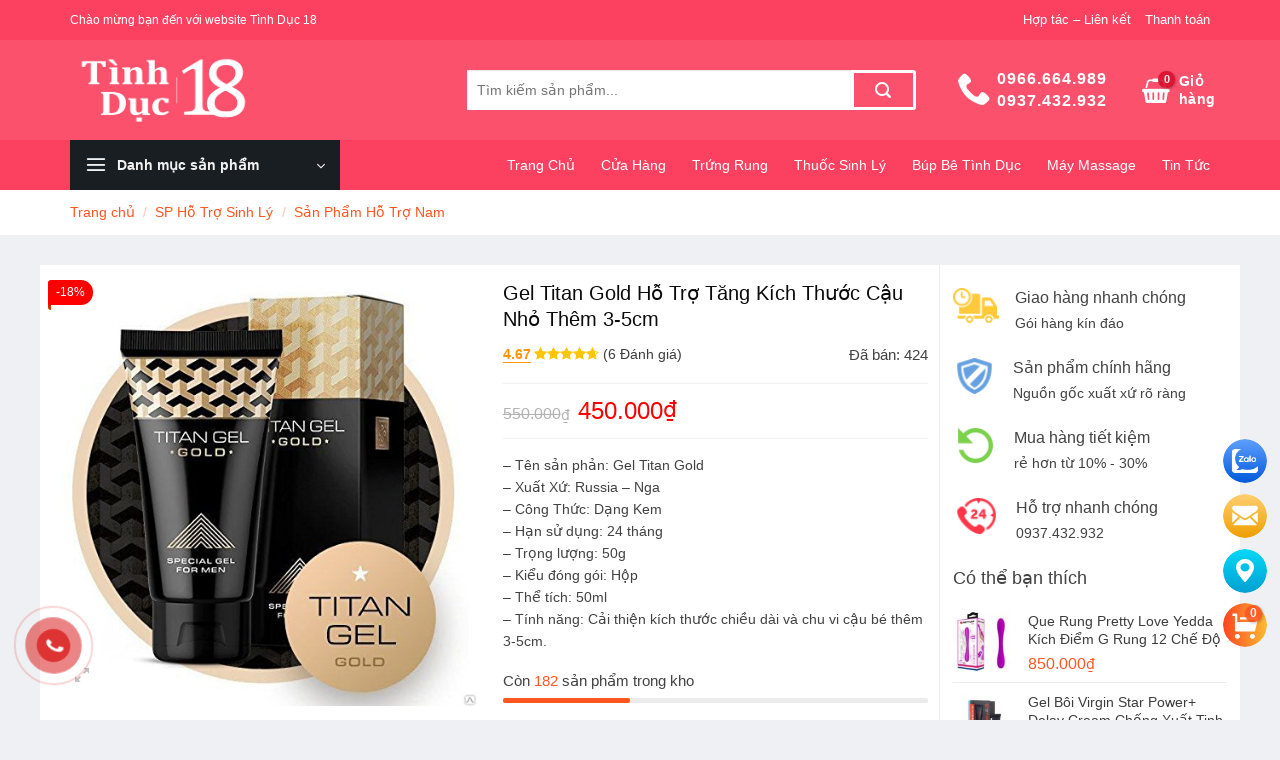

--- FILE ---
content_type: text/html; charset=UTF-8
request_url: https://tinhduc18.com/titan-gel-gold-cai-thien-cau-nho-mot-cach-hieu-qua-nhanh-chong/
body_size: 43426
content:
<!DOCTYPE html><html lang="vi" prefix="og: https://ogp.me/ns#" class="loading-site no-js"><head><meta charset="UTF-8" /><link rel="profile" href="http://gmpg.org/xfn/11" /><link rel="pingback" href="https://tinhduc18.com/xmlrpc.php" /> <script>(function(html){html.className = html.className.replace(/\bno-js\b/,'js')})(document.documentElement);</script> <style>img:is([sizes="auto" i], [sizes^="auto," i]) { contain-intrinsic-size: 3000px 1500px }</style><meta name="viewport" content="width=device-width, initial-scale=1" /><title>Gel Titan Gold Hỗ Trợ Tăng Kích Thước Cậu Nhỏ Thêm 3-5cm - Tình Dục 18</title><meta name="description" content="- Tên sản phản: Gel Titan Gold - Xuất Xứ: Russia - Nga - Công Thức: Dạng Kem - Hạn sử dụng: 24 tháng - Trọng lượng: 50g - Kiểu đóng gói: Hộp - Thể tích: 50ml - Tính năng: Cải thiện kích thước chiều dài và chu vi cậu bé thêm 3-5cm."/><meta name="robots" content="follow, index, max-snippet:-1, max-video-preview:-1, max-image-preview:large"/><link rel="canonical" href="https://tinhduc18.com/titan-gel-gold-cai-thien-cau-nho-mot-cach-hieu-qua-nhanh-chong/" /><meta property="og:locale" content="vi_VN" /><meta property="og:type" content="product" /><meta property="og:title" content="Gel Titan Gold Hỗ Trợ Tăng Kích Thước Cậu Nhỏ Thêm 3-5cm - Tình Dục 18" /><meta property="og:description" content="- Tên sản phản: Gel Titan Gold - Xuất Xứ: Russia - Nga - Công Thức: Dạng Kem - Hạn sử dụng: 24 tháng - Trọng lượng: 50g - Kiểu đóng gói: Hộp - Thể tích: 50ml - Tính năng: Cải thiện kích thước chiều dài và chu vi cậu bé thêm 3-5cm." /><meta property="og:url" content="https://tinhduc18.com/titan-gel-gold-cai-thien-cau-nho-mot-cach-hieu-qua-nhanh-chong/" /><meta property="og:site_name" content="Tình Dục 18" /><meta property="og:updated_time" content="2025-08-21T11:26:23+07:00" /><meta property="og:image" content="https://tinhduc18.com/wp-content/uploads/2018/05/titan-gel-gold-chinh-hang-3.jpg" /><meta property="og:image:secure_url" content="https://tinhduc18.com/wp-content/uploads/2018/05/titan-gel-gold-chinh-hang-3.jpg" /><meta property="og:image:width" content="500" /><meta property="og:image:height" content="500" /><meta property="og:image:alt" content="Gel Titan Gold Hỗ Trợ Tăng Kích Thước Cậu Nhỏ Thêm 3-5cm" /><meta property="og:image:type" content="image/jpeg" /><meta property="product:brand" content="Gel Bôi Trơn" /><meta property="product:price:amount" content="450000" /><meta property="product:price:currency" content="VND" /><meta property="product:availability" content="instock" /><meta name="twitter:card" content="summary_large_image" /><meta name="twitter:title" content="Gel Titan Gold Hỗ Trợ Tăng Kích Thước Cậu Nhỏ Thêm 3-5cm - Tình Dục 18" /><meta name="twitter:description" content="- Tên sản phản: Gel Titan Gold - Xuất Xứ: Russia - Nga - Công Thức: Dạng Kem - Hạn sử dụng: 24 tháng - Trọng lượng: 50g - Kiểu đóng gói: Hộp - Thể tích: 50ml - Tính năng: Cải thiện kích thước chiều dài và chu vi cậu bé thêm 3-5cm." /><meta name="twitter:image" content="https://tinhduc18.com/wp-content/uploads/2018/05/titan-gel-gold-chinh-hang-3.jpg" /><meta name="twitter:label1" content="Giá" /><meta name="twitter:data1" content="450.000&#8363;" /><meta name="twitter:label2" content="Tình trạng sẵn có" /><meta name="twitter:data2" content="Còn hàng" /> <script type="application/ld+json" class="rank-math-schema">{"@context":"https://schema.org","@graph":[{"@type":["Person","Organization"],"@id":"https://tinhduc18.com/#person","name":"T\u00ecnh D\u1ee5c 18"},{"@type":"WebSite","@id":"https://tinhduc18.com/#website","url":"https://tinhduc18.com","name":"T\u00ecnh D\u1ee5c 18","publisher":{"@id":"https://tinhduc18.com/#person"},"inLanguage":"vi"},{"@type":"ImageObject","@id":"https://tinhduc18.com/wp-content/uploads/2018/05/titan-gel-gold-chinh-hang-3.jpg","url":"https://tinhduc18.com/wp-content/uploads/2018/05/titan-gel-gold-chinh-hang-3.jpg","width":"500","height":"500","inLanguage":"vi"},{"@type":"ItemPage","@id":"https://tinhduc18.com/titan-gel-gold-cai-thien-cau-nho-mot-cach-hieu-qua-nhanh-chong/#webpage","url":"https://tinhduc18.com/titan-gel-gold-cai-thien-cau-nho-mot-cach-hieu-qua-nhanh-chong/","name":"Gel Titan Gold H\u1ed7 Tr\u1ee3 T\u0103ng K\u00edch Th\u01b0\u1edbc C\u1eadu Nh\u1ecf Th\u00eam 3-5cm - T\u00ecnh D\u1ee5c 18","datePublished":"2018-05-02T23:21:25+07:00","dateModified":"2025-08-21T11:26:23+07:00","isPartOf":{"@id":"https://tinhduc18.com/#website"},"primaryImageOfPage":{"@id":"https://tinhduc18.com/wp-content/uploads/2018/05/titan-gel-gold-chinh-hang-3.jpg"},"inLanguage":"vi"},{"@type":"Product","brand":{"@type":"Brand","name":"Gel B\u00f4i Tr\u01a1n"},"name":"Gel Titan Gold H\u1ed7 Tr\u1ee3 T\u0103ng K\u00edch Th\u01b0\u1edbc C\u1eadu Nh\u1ecf Th\u00eam 3-5cm - T\u00ecnh D\u1ee5c 18","description":"- T\u00ean s\u1ea3n ph\u1ea3n: Gel Titan Gold - Xu\u1ea5t X\u1ee9: Russia - Nga - C\u00f4ng Th\u1ee9c: D\u1ea1ng Kem - H\u1ea1n s\u1eed d\u1ee5ng: 24 th\u00e1ng - Tr\u1ecdng l\u01b0\u1ee3ng: 50g - Ki\u1ec3u \u0111\u00f3ng g\u00f3i: H\u1ed9p - Th\u1ec3 t\u00edch: 50ml - T\u00ednh n\u0103ng: C\u1ea3i thi\u1ec7n k\u00edch th\u01b0\u1edbc chi\u1ec1u d\u00e0i v\u00e0 chu vi c\u1eadu b\u00e9 th\u00eam 3-5cm.","sku":"RCQ6A561","category":"Gel B\u00f4i Tr\u01a1n","mainEntityOfPage":{"@id":"https://tinhduc18.com/titan-gel-gold-cai-thien-cau-nho-mot-cach-hieu-qua-nhanh-chong/#webpage"},"image":[{"@type":"ImageObject","url":"https://tinhduc18.com/wp-content/uploads/2018/05/titan-gel-gold-chinh-hang-3.jpg","height":"500","width":"500"},{"@type":"ImageObject","url":"https://tinhduc18.com/wp-content/uploads/2018/05/gel-titan-gold-ho-tro-tang-kich-thuoc-cau-nho-them-3-5cm-2.jpg","height":"400","width":"600"},{"@type":"ImageObject","url":"https://tinhduc18.com/wp-content/uploads/2018/05/gel-titan-gold-ho-tro-tang-kich-thuoc-cau-nho-them-3-5cm-0.png","height":"595","width":"839"},{"@type":"ImageObject","url":"https://tinhduc18.com/wp-content/uploads/2018/05/gel-titan-gold-ho-tro-tang-kich-thuoc-cau-nho-them-3-5cm-1.png","height":"436","width":"759"},{"@type":"ImageObject","url":"https://tinhduc18.com/wp-content/uploads/2018/05/gel-titan-gold-ho-tro-tang-kich-thuoc-cau-nho-them-3-5cm.jpg","height":"692","width":"720"}],"aggregateRating":{"@type":"AggregateRating","ratingValue":"4.67","bestRating":"5","ratingCount":"6","reviewCount":"6"},"review":[{"@type":"Review","@id":"https://tinhduc18.com/titan-gel-gold-cai-thien-cau-nho-mot-cach-hieu-qua-nhanh-chong/#li-comment-3570","description":"S\u1ea3n ph\u1ea9m t\u1ed1t Giao nhanh ch\u00f3ng, \u0111\u00fang th\u01b0\u01a1ng hi\u1ec7u Ch\u1ea5t t\u1ed1t","datePublished":"2023-09-08 10:00:00","reviewRating":{"@type":"Rating","ratingValue":"4","bestRating":"5","worstRating":"1"},"author":{"@type":"Person","name":"B\u1ea3o Hu\u1ec7"}},{"@type":"Review","@id":"https://tinhduc18.com/titan-gel-gold-cai-thien-cau-nho-mot-cach-hieu-qua-nhanh-chong/#li-comment-3569","description":"so\u1ea1n h\u00e0ng nhanh, c\u00f3 t\u01b0 v\u1ea5n c\u1ea9n th\u1eadn, giao \u0111\u1ee7 h\u00e0ng","datePublished":"2023-09-08 01:00:00","reviewRating":{"@type":"Rating","ratingValue":"5","bestRating":"5","worstRating":"1"},"author":{"@type":"Person","name":"Anh Qu\u1ed1c"}},{"@type":"Review","@id":"https://tinhduc18.com/titan-gel-gold-cai-thien-cau-nho-mot-cach-hieu-qua-nhanh-chong/#li-comment-3568","description":"H\u00e0ng giao nhanh ch\u00f3ng, c\u00f3 t\u01b0 v\u1ea5n th\u00f4ng tin s\u1ea3n ph\u1ea9m \u0111\u1ec3 b\u1ea3o m\u1eadt","datePublished":"2023-09-06 16:00:00","reviewRating":{"@type":"Rating","ratingValue":"5","bestRating":"5","worstRating":"1"},"author":{"@type":"Person","name":"Th\u00fay Huy\u1ec1n"}},{"@type":"Review","@id":"https://tinhduc18.com/titan-gel-gold-cai-thien-cau-nho-mot-cach-hieu-qua-nhanh-chong/#li-comment-2458","description":"s\u1ea3n ph\u1ea9m ch\u1ea5t l\u01b0\u1ee3ng kh\u00e1 ok. d\u00f9ng th\u1eed th\u1ea5y h\u00e0i l\u00f2ng. Ph\u00f9 h\u1ee3p v\u1edbi gi\u00e1 ti\u1ec1n","datePublished":"2023-09-04 02:00:00","reviewRating":{"@type":"Rating","ratingValue":"5","bestRating":"5","worstRating":"1"},"author":{"@type":"Person","name":"Th\u1ebf Trung"}},{"@type":"Review","@id":"https://tinhduc18.com/titan-gel-gold-cai-thien-cau-nho-mot-cach-hieu-qua-nhanh-chong/#li-comment-3567","description":"Giao h\u00e0ng nhanh , shop c\u00f3 t\u01b0 v\u1ea5n s\u1ea3n ph\u1ea9m , \u0111\u00e3 mua l\u1ea7n th\u1ee9 n","datePublished":"2023-09-03 11:00:00","reviewRating":{"@type":"Rating","ratingValue":"4","bestRating":"5","worstRating":"1"},"author":{"@type":"Person","name":"Nguy\u1ec7t Minh"}},{"@type":"Review","@id":"https://tinhduc18.com/titan-gel-gold-cai-thien-cau-nho-mot-cach-hieu-qua-nhanh-chong/#li-comment-2457","description":"Shop \u0111\u00f3ng g\u00f3i ch\u1eafc ch\u1eafn giao \u0111\u1ee7 \u0111\u1ed3, sp gi\u1ed1ng \u1ea3nh, \u0111\u00e1nh gi\u00e1 shop 5sao","datePublished":"2023-08-28 08:00:00","reviewRating":{"@type":"Rating","ratingValue":"5","bestRating":"5","worstRating":"1"},"author":{"@type":"Person","name":"Ng\u1ecdc Ho\u00e0n"}}],"offers":{"@type":"Offer","price":"450000","priceCurrency":"VND","priceValidUntil":"2027-12-31","availability":"https://schema.org/InStock","itemCondition":"NewCondition","url":"https://tinhduc18.com/titan-gel-gold-cai-thien-cau-nho-mot-cach-hieu-qua-nhanh-chong/","seller":{"@type":"Person","@id":"https://tinhduc18.com/","name":"T\u00ecnh D\u1ee5c 18","url":"https://tinhduc18.com"},"hasMerchantReturnPolicy":{"@type":"MerchantReturnPolicy","applicableCountry":"VN","returnPolicyCategory":"https://schema.org/MerchantReturnFiniteReturnWindow","merchantReturnDays":"14","returnMethod":"https://schema.org/ReturnByMail","returnFees":"https://schema.org/FreeReturn"},"shippingDetails":{"@type":"OfferShippingDetails","shippingRate":{"@type":"MonetaryAmount","value":"0","currency":"VND"},"shippingDestination":{"@type":"DefinedRegion","addressCountry":"VN"},"deliveryTime":{"@type":"ShippingDeliveryTime","minValue":"1","maxValue":"5","unitCode":"DAY","handlingTime":{"minValue":"1","maxValue":"5","unitCode":"DAY"},"transitTime":{"minValue":"1","maxValue":"5","unitCode":"DAY"}}}},"mpn":"RCQ6A561","@id":"https://tinhduc18.com/titan-gel-gold-cai-thien-cau-nho-mot-cach-hieu-qua-nhanh-chong/#richSnippet"}]}</script> <link rel='prefetch' href='https://tinhduc18.com/wp-content/themes/flatsome/assets/js/flatsome.js?ver=e1ad26bd5672989785e1' /><link rel='prefetch' href='https://tinhduc18.com/wp-content/themes/flatsome/assets/js/chunk.slider.js?ver=3.19.12' /><link rel='prefetch' href='https://tinhduc18.com/wp-content/themes/flatsome/assets/js/chunk.popups.js?ver=3.19.12' /><link rel='prefetch' href='https://tinhduc18.com/wp-content/themes/flatsome/assets/js/chunk.tooltips.js?ver=3.19.12' /><link rel='prefetch' href='https://tinhduc18.com/wp-content/themes/flatsome/assets/js/woocommerce.js?ver=dd6035ce106022a74757' /><link rel="alternate" type="application/rss+xml" title="Dòng thông tin Tình Dục 18 &raquo;" href="https://tinhduc18.com/feed/" /><link rel="alternate" type="application/rss+xml" title="Tình Dục 18 &raquo; Dòng bình luận" href="https://tinhduc18.com/comments/feed/" /><link rel="alternate" type="application/rss+xml" title="Tình Dục 18 &raquo; Gel Titan Gold Hỗ Trợ Tăng Kích Thước Cậu Nhỏ Thêm 3-5cm Dòng bình luận" href="https://tinhduc18.com/titan-gel-gold-cai-thien-cau-nho-mot-cach-hieu-qua-nhanh-chong/feed/" /><style id='wp-block-library-inline-css' type='text/css'>:root{--wp-admin-theme-color:#007cba;--wp-admin-theme-color--rgb:0,124,186;--wp-admin-theme-color-darker-10:#006ba1;--wp-admin-theme-color-darker-10--rgb:0,107,161;--wp-admin-theme-color-darker-20:#005a87;--wp-admin-theme-color-darker-20--rgb:0,90,135;--wp-admin-border-width-focus:2px;--wp-block-synced-color:#7a00df;--wp-block-synced-color--rgb:122,0,223;--wp-bound-block-color:var(--wp-block-synced-color)}@media (min-resolution:192dpi){:root{--wp-admin-border-width-focus:1.5px}}.wp-element-button{cursor:pointer}:root{--wp--preset--font-size--normal:16px;--wp--preset--font-size--huge:42px}:root .has-very-light-gray-background-color{background-color:#eee}:root .has-very-dark-gray-background-color{background-color:#313131}:root .has-very-light-gray-color{color:#eee}:root .has-very-dark-gray-color{color:#313131}:root .has-vivid-green-cyan-to-vivid-cyan-blue-gradient-background{background:linear-gradient(135deg,#00d084,#0693e3)}:root .has-purple-crush-gradient-background{background:linear-gradient(135deg,#34e2e4,#4721fb 50%,#ab1dfe)}:root .has-hazy-dawn-gradient-background{background:linear-gradient(135deg,#faaca8,#dad0ec)}:root .has-subdued-olive-gradient-background{background:linear-gradient(135deg,#fafae1,#67a671)}:root .has-atomic-cream-gradient-background{background:linear-gradient(135deg,#fdd79a,#004a59)}:root .has-nightshade-gradient-background{background:linear-gradient(135deg,#330968,#31cdcf)}:root .has-midnight-gradient-background{background:linear-gradient(135deg,#020381,#2874fc)}.has-regular-font-size{font-size:1em}.has-larger-font-size{font-size:2.625em}.has-normal-font-size{font-size:var(--wp--preset--font-size--normal)}.has-huge-font-size{font-size:var(--wp--preset--font-size--huge)}.has-text-align-center{text-align:center}.has-text-align-left{text-align:left}.has-text-align-right{text-align:right}#end-resizable-editor-section{display:none}.aligncenter{clear:both}.items-justified-left{justify-content:flex-start}.items-justified-center{justify-content:center}.items-justified-right{justify-content:flex-end}.items-justified-space-between{justify-content:space-between}.screen-reader-text{border:0;clip-path:inset(50%);height:1px;margin:-1px;overflow:hidden;padding:0;position:absolute;width:1px;word-wrap:normal!important}.screen-reader-text:focus{background-color:#ddd;clip-path:none;color:#444;display:block;font-size:1em;height:auto;left:5px;line-height:normal;padding:15px 23px 14px;text-decoration:none;top:5px;width:auto;z-index:100000}html :where(.has-border-color){border-style:solid}html :where([style*=border-top-color]){border-top-style:solid}html :where([style*=border-right-color]){border-right-style:solid}html :where([style*=border-bottom-color]){border-bottom-style:solid}html :where([style*=border-left-color]){border-left-style:solid}html :where([style*=border-width]){border-style:solid}html :where([style*=border-top-width]){border-top-style:solid}html :where([style*=border-right-width]){border-right-style:solid}html :where([style*=border-bottom-width]){border-bottom-style:solid}html :where([style*=border-left-width]){border-left-style:solid}html :where(img[class*=wp-image-]){height:auto;max-width:100%}:where(figure){margin:0 0 1em}html :where(.is-position-sticky){--wp-admin--admin-bar--position-offset:var(--wp-admin--admin-bar--height,0px)}@media screen and (max-width:600px){html :where(.is-position-sticky){--wp-admin--admin-bar--position-offset:0px}}</style><link rel='stylesheet' id='devvn-quickbuy-style-css' href='https://tinhduc18.com/wp-content/plugins/devvn-quick-buy/css/devvn-quick-buy.css?ver=2.1.6' type='text/css' media='all' /><link rel='stylesheet' id='pk-progress-sold-style-css' href='https://tinhduc18.com/wp-content/plugins/thaitoan-progress-sold/pk_progress_sold.css?ver=1.0' type='text/css' media='all' /><link rel='stylesheet' id='photoswipe-css' href='https://tinhduc18.com/wp-content/plugins/woocommerce/assets/css/photoswipe/photoswipe.min.css?ver=10.3.0' type='text/css' media='all' /><link rel='stylesheet' id='photoswipe-default-skin-css' href='https://tinhduc18.com/wp-content/plugins/woocommerce/assets/css/photoswipe/default-skin/default-skin.min.css?ver=10.3.0' type='text/css' media='all' /><style id='woocommerce-inline-inline-css' type='text/css'>.woocommerce form .form-row .required { visibility: visible; }</style><link rel='stylesheet' id='hpr-style-css' href='https://tinhduc18.com/wp-content/plugins/xemmauweb-contact-options/assets/css/style-1.css?ver=1.0.0' type='text/css' media='all' /><link rel='stylesheet' id='brands-styles-css' href='https://tinhduc18.com/wp-content/plugins/woocommerce/assets/css/brands.css?ver=10.3.0' type='text/css' media='all' /><link rel='stylesheet' id='flatsome-main-css' href='https://tinhduc18.com/wp-content/themes/flatsome/assets/css/flatsome.css?ver=3.19.12' type='text/css' media='all' /><style id='flatsome-main-inline-css' type='text/css'>@font-face {
				font-family: "fl-icons";
				font-display: block;
				src: url(https://tinhduc18.com/wp-content/themes/flatsome/assets/css/icons/fl-icons.eot?v=3.19.12);
				src:
					url(https://tinhduc18.com/wp-content/themes/flatsome/assets/css/icons/fl-icons.eot#iefix?v=3.19.12) format("embedded-opentype"),
					url(https://tinhduc18.com/wp-content/themes/flatsome/assets/css/icons/fl-icons.woff2?v=3.19.12) format("woff2"),
					url(https://tinhduc18.com/wp-content/themes/flatsome/assets/css/icons/fl-icons.ttf?v=3.19.12) format("truetype"),
					url(https://tinhduc18.com/wp-content/themes/flatsome/assets/css/icons/fl-icons.woff?v=3.19.12) format("woff"),
					url(https://tinhduc18.com/wp-content/themes/flatsome/assets/css/icons/fl-icons.svg?v=3.19.12#fl-icons) format("svg");
			}</style><link rel='stylesheet' id='flatsome-shop-css' href='https://tinhduc18.com/wp-content/themes/flatsome/assets/css/flatsome-shop.css?ver=3.19.12' type='text/css' media='all' /><link rel='stylesheet' id='flatsome-style-css' href='https://tinhduc18.com/wp-content/themes/flatsome-child/style.css?ver=3.0' type='text/css' media='all' /> <script type="text/template" id="tmpl-variation-template"><div class="woocommerce-variation-description">{{{ data.variation.variation_description }}}</div>
	<div class="woocommerce-variation-price">{{{ data.variation.price_html }}}</div>
	<div class="woocommerce-variation-availability">{{{ data.variation.availability_html }}}</div></script> <script type="text/template" id="tmpl-unavailable-variation-template"><p role="alert">Rất tiếc, sản phẩm này hiện không tồn tại. Hãy chọn một phương thức kết hợp khác.</p></script> <script type="text/javascript" src="https://tinhduc18.com/wp-includes/js/jquery/jquery.min.js?ver=3.7.1" id="jquery-core-js"></script> <script type="text/javascript" src="https://tinhduc18.com/wp-includes/js/jquery/jquery-migrate.min.js?ver=3.4.1" id="jquery-migrate-js"></script> <script type="text/javascript" src="https://tinhduc18.com/wp-includes/js/underscore.min.js?ver=1.13.7" id="underscore-js"></script> <script type="text/javascript" id="wp-util-js-extra">/*  */
var _wpUtilSettings = {"ajax":{"url":"\/wp-admin\/admin-ajax.php"}};
/*  */</script> <script type="text/javascript" src="https://tinhduc18.com/wp-includes/js/wp-util.min.js?ver=6.8.1" id="wp-util-js"></script> <script type="text/javascript" src="https://tinhduc18.com/wp-content/plugins/woocommerce/assets/js/jquery-blockui/jquery.blockUI.min.js?ver=2.7.0-wc.10.3.0" id="wc-jquery-blockui-js" data-wp-strategy="defer"></script> <script type="text/javascript" src="https://tinhduc18.com/wp-content/plugins/foxtool/link/index.js?ver=2.5.2" id="index-ft-js"></script> <script type="text/javascript" src="https://tinhduc18.com/wp-content/plugins/woocommerce/assets/js/photoswipe/photoswipe.min.js?ver=4.1.1-wc.10.3.0" id="wc-photoswipe-js" defer="defer" data-wp-strategy="defer"></script> <script type="text/javascript" src="https://tinhduc18.com/wp-content/plugins/woocommerce/assets/js/photoswipe/photoswipe-ui-default.min.js?ver=4.1.1-wc.10.3.0" id="wc-photoswipe-ui-default-js" defer="defer" data-wp-strategy="defer"></script> <script type="text/javascript" id="wc-single-product-js-extra">/*  */
var wc_single_product_params = {"i18n_required_rating_text":"Vui l\u00f2ng ch\u1ecdn m\u1ed9t m\u1ee9c \u0111\u00e1nh gi\u00e1","i18n_rating_options":["1 tr\u00ean 5 sao","2 tr\u00ean 5 sao","3 tr\u00ean 5 sao","4 tr\u00ean 5 sao","5 tr\u00ean 5 sao"],"i18n_product_gallery_trigger_text":"Xem th\u01b0 vi\u1ec7n \u1ea3nh to\u00e0n m\u00e0n h\u00ecnh","review_rating_required":"yes","flexslider":{"rtl":false,"animation":"slide","smoothHeight":true,"directionNav":false,"controlNav":"thumbnails","slideshow":false,"animationSpeed":500,"animationLoop":false,"allowOneSlide":false},"zoom_enabled":"","zoom_options":[],"photoswipe_enabled":"1","photoswipe_options":{"shareEl":false,"closeOnScroll":false,"history":false,"hideAnimationDuration":0,"showAnimationDuration":0},"flexslider_enabled":""};
/*  */</script> <script type="text/javascript" src="https://tinhduc18.com/wp-content/plugins/woocommerce/assets/js/frontend/single-product.min.js?ver=10.3.0" id="wc-single-product-js" defer="defer" data-wp-strategy="defer"></script> <script type="text/javascript" src="https://tinhduc18.com/wp-content/plugins/woocommerce/assets/js/js-cookie/js.cookie.min.js?ver=2.1.4-wc.10.3.0" id="wc-js-cookie-js" data-wp-strategy="defer"></script> <link rel="https://api.w.org/" href="https://tinhduc18.com/wp-json/" /><link rel="alternate" title="JSON" type="application/json" href="https://tinhduc18.com/wp-json/wp/v2/product/70484" /><link rel="EditURI" type="application/rsd+xml" title="RSD" href="https://tinhduc18.com/xmlrpc.php?rsd" /><link rel='shortlink' href='https://tinhduc18.com/?p=70484' /><link rel="alternate" title="oNhúng (JSON)" type="application/json+oembed" href="https://tinhduc18.com/wp-json/oembed/1.0/embed?url=https%3A%2F%2Ftinhduc18.com%2Ftitan-gel-gold-cai-thien-cau-nho-mot-cach-hieu-qua-nhanh-chong%2F" /><link rel="alternate" title="oNhúng (XML)" type="text/xml+oembed" href="https://tinhduc18.com/wp-json/oembed/1.0/embed?url=https%3A%2F%2Ftinhduc18.com%2Ftitan-gel-gold-cai-thien-cau-nho-mot-cach-hieu-qua-nhanh-chong%2F&#038;format=xml" /><style>.hotline-phone-ring-circle {
				border-color: #dd3333;
			}
			.hotline-phone-ring-circle-fill, .hotline-phone-ring-img-circle, .hotline-bar {
				background-color: #dd3333;
			}</style><noscript><style>.woocommerce-product-gallery{ opacity: 1 !important; }</style></noscript><link rel="icon" href="https://tinhduc18.com/wp-content/uploads/2020/03/td18-favicon.jpg" sizes="32x32" /><link rel="icon" href="https://tinhduc18.com/wp-content/uploads/2020/03/td18-favicon.jpg" sizes="192x192" /><link rel="apple-touch-icon" href="https://tinhduc18.com/wp-content/uploads/2020/03/td18-favicon.jpg" /><meta name="msapplication-TileImage" content="https://tinhduc18.com/wp-content/uploads/2020/03/td18-favicon.jpg" /><style id="custom-css" type="text/css">:root {--primary-color: #ff5622;--fs-color-primary: #ff5622;--fs-color-secondary: #d7102c;--fs-color-success: #7a9c59;--fs-color-alert: #b20000;--fs-experimental-link-color: #3d3d3d;--fs-experimental-link-color-hover: #ff5622;}.tooltipster-base {--tooltip-color: #fff;--tooltip-bg-color: #000;}.off-canvas-right .mfp-content, .off-canvas-left .mfp-content {--drawer-width: 300px;}.off-canvas .mfp-content.off-canvas-cart {--drawer-width: 360px;}html{background-color:#eff0f3!important;}.container-width, .full-width .ubermenu-nav, .container, .row{max-width: 1170px}.row.row-collapse{max-width: 1140px}.row.row-small{max-width: 1162.5px}.row.row-large{max-width: 1200px}.header-main{height: 100px}#logo img{max-height: 100px}#logo{width:245px;}#logo img{padding:5px 0;}.header-bottom{min-height: 50px}.header-top{min-height: 40px}.transparent .header-main{height: 30px}.transparent #logo img{max-height: 30px}.has-transparent + .page-title:first-of-type,.has-transparent + #main > .page-title,.has-transparent + #main > div > .page-title,.has-transparent + #main .page-header-wrapper:first-of-type .page-title{padding-top: 110px;}.header.show-on-scroll,.stuck .header-main{height:50px!important}.stuck #logo img{max-height: 50px!important}.search-form{ width: 80%;}.header-bg-color {background-color: #fc516d}.header-bottom {background-color: #fc4160}.header-main .nav > li > a{line-height: 16px }.stuck .header-main .nav > li > a{line-height: 50px }.header-bottom-nav > li > a{line-height: 16px }@media (max-width: 549px) {.header-main{height: 70px}#logo img{max-height: 70px}}.header-top{background-color:#fc4160!important;}body{color: #424242}h1,h2,h3,h4,h5,h6,.heading-font{color: #0a0a0a;}body{font-size: 100%;}@media screen and (max-width: 549px){body{font-size: 100%;}}body{font-family: Muli, sans-serif;}body {font-weight: 400;font-style: normal;}.nav > li > a {font-family: Muli, sans-serif;}.mobile-sidebar-levels-2 .nav > li > ul > li > a {font-family: Muli, sans-serif;}.nav > li > a,.mobile-sidebar-levels-2 .nav > li > ul > li > a {font-weight: 400;font-style: normal;}h1,h2,h3,h4,h5,h6,.heading-font, .off-canvas-center .nav-sidebar.nav-vertical > li > a{font-family: Muli, sans-serif;}h1,h2,h3,h4,h5,h6,.heading-font,.banner h1,.banner h2 {font-weight: 400;font-style: normal;}.alt-font{font-family: -apple-system, BlinkMacSystemFont, "Segoe UI", Roboto, Oxygen-Sans, Ubuntu, Cantarell, "Helvetica Neue", sans-serif;}.alt-font {font-weight: 400!important;font-style: normal!important;}.breadcrumbs{text-transform: none;}.nav > li > a, .links > li > a{text-transform: none;}.header:not(.transparent) .header-bottom-nav.nav > li > a{color: #ffffff;}@media screen and (min-width: 550px){.products .box-vertical .box-image{min-width: 300px!important;width: 300px!important;}}.header-main .social-icons,.header-main .cart-icon strong,.header-main .menu-title,.header-main .header-button > .button.is-outline,.header-main .nav > li > a > i:not(.icon-angle-down){color: #ffffff!important;}.header-main .header-button > .button.is-outline,.header-main .cart-icon strong:after,.header-main .cart-icon strong{border-color: #ffffff!important;}.header-main .header-button > .button:not(.is-outline){background-color: #ffffff!important;}.header-main .current-dropdown .cart-icon strong,.header-main .header-button > .button:hover,.header-main .header-button > .button:hover i,.header-main .header-button > .button:hover span{color:#FFF!important;}.header-main .menu-title:hover,.header-main .social-icons a:hover,.header-main .header-button > .button.is-outline:hover,.header-main .nav > li > a:hover > i:not(.icon-angle-down){color: #e0e0e0!important;}.header-main .current-dropdown .cart-icon strong,.header-main .header-button > .button:hover{background-color: #e0e0e0!important;}.header-main .current-dropdown .cart-icon strong:after,.header-main .current-dropdown .cart-icon strong,.header-main .header-button > .button:hover{border-color: #e0e0e0!important;}.absolute-footer, html{background-color: #262626}.page-title-small + main .product-container > .row{padding-top:0;}button[name='update_cart'] { display: none; }.header-vertical-menu__opener {width: 270px}.header-vertical-menu__fly-out {width: 270px}.header-vertical-menu__opener{background-color: #191e23}.header-vertical-menu__fly-out .nav-vertical-fly-out > li.menu-item > a {height: 47px;}/* Custom CSS */#wide-nav>.flex-row>.flex-left{min-width:270px}#mega-menu-title{padding:12px 0 13px 15px}#mega-menu-wrap{background:#191e23}#mega_menu>li>a{padding-left:20px}#mega_menu li{border-top:0}.menu-item i._before,.rtl .menu-item i._after{margin-right:12px}#mega_menu>li>a:hover{background:#ff5621;color:#fff}.searchform-wrapper input[type=search]{height:40px;border:0;font-size:13.5px}.searchform-wrapper .searchform .button.icon{height:40px;width:65px;border:3px solid #fff;border-top-right-radius:3px;border-bottom-right-radius:3px;background:#fc516d}.searchform-wrapper .search_categories{font-size:13.5px;height:40px;border:0;border-top-left-radius:3px;border-bottom-left-radius:3px;border-right:1px solid #eaeaea}b,strong{font-weight:500}.header-inner .icon-box-text{padding-left:5px!important}.header-inner .icon-box-img img{padding-top:10px}.top-bar-nav .menu-item i._before{margin-right:5px!important}.top-bar-nav li a{color:#fff!important}#mega_menu{border:0}.slider-section .cot2 .banner-row{margin-top:18px}#mega_menu li a{padding:12.95px 15px}#mega_menu .khuyen-mai-nav a{color:#d7102c}.ban-chay-nhat-tuan .page-subheading{text-align:center;display:inline-block;margin:0 auto;width:100%;font-size:24px;padding:0 0 15px;border-bottom:1px solid #eaeaea;position:relative;color:#ff5622;font-weight:500}.ban-chay-nhat-tuan .page-subheading:before{position:absolute;content:"";height:2px;background:#ff5622;width:80px;bottom:0;right:0;margin:0 auto;left:0}.ban-chay-nhat-tuan .page-subheading img{display:inline-block}.ban-chay-nhat-tuan br{display:none}.slider-section .row .col{padding-bottom:0}.nav-dropdown{border:1px solid #fff;border-radius:3px;font-size:14px;padding:10px}.nav-dropdown-has-arrow li.has-dropdown:before{border-bottom-color:#fff}.product-small .add-to-cart-button a{border-radius:3px;font-weight:400;text-transform:none;font-size:13px;padding:0 12px;line-height:26px;min-height:20px}.star-rating:before{color:#ff5622}.ban-chay-nhat-tuan .badge-container{margin:10px!important}.badge{height:35px;width:35px}.badge-inner.on-sale{background-color:#ffba00;border-radius:99px;font-weight:400;font-size:12px}.product-small .box-text .product-title{margin-bottom:10px}.product-small .price{margin-top:10px}.thoi-trang-nam .category-title .left .img-responsive{margin-right:10px}.thoi-trang-nam .category-title .left{margin:0;padding-left:15px;font-size:18px;background:#e8b35f;color:#fff;height:43px;line-height:43px;text-transform:none;border-radius:5px 0 0;font-weight:500}.thoi-trang-nam .cot3 .widget_nav_menu ul li a span,.thoi-trang-nam .tabbed-content .nav li a{font-size:14px}.thoi-trang-nam .category-title .left img{display:inline-block;padding:0 10px 0 20px;margin-top:-5px}.category-title br{display:none}.banner-ngang .section-content .col{padding-bottom:0}#mega_menu li.has-child .sub-menu li.has-child{background:#fff;text-align:left;display:table-cell;white-space:nowrap;width:160px;min-width:160px}#mega_menu li.has-child .sub-menu li.has-child .sub-menu{display:block;margin:15px 0}#mega_menu li.has-child .sub-menu{background:0 0;border:0;box-shadow:0 0 0 gray;margin-top:0!important}#mega_menu li.has-child .sub-menu li{background:#fff;border-bottom:1px solid #f5f5f5}#mega_menu li.has-child .sub-menu li.has-child a{text-transform:uppercase;font-weight:500}#mega_menu li.has-child .sub-menu li.has-child ul li a{text-transform:none;padding:6px 15px;font-weight:400}#mega_menu li.has-child .sub-menu li.has-child ul li{border-bottom:none}.thoi-trang-nam .tieu-de .category-title h2 img{padding-right:10px}.thoi-trang-nam .tieu-de .tabbed-content .nav{height:43px;border-top:1px solid #e8b35f;background:#fff}.thoi-trang-nam .tabbed-content .nav{height:43px}.thoi-trang-nam .tabbed-content .nav li{margin-left:15px;margin-right:15px!important}.thoi-trang-nam .tabbed-content .nav li.active a{color:#e8b35f}.thoi-trang-nam .tabbed-content .nav li.active a:before{background-color:#e8b35f}.thoi-trang-nam .cot3 .widget_nav_menu{margin-left:0}.thoi-trang-nam .cot3 .widget_nav_menu ul li{width:50%;float:left;text-align:center;border:0;margin-top:15px;margin-bottom:15px}.thoi-trang-nam .cot3 .widget_nav_menu ul li a img{display:block;text-align:center;margin:0 auto}.thoi-trang-nam .cot3 .widget_nav_menu ul{background:#fff;margin-top:17px;margin-bottom:15px;border:1px solid #f7f7f7;display:inline-block}.thoi-trang-nam .category-title .left2,.thoi-trang-nam .category-title .left3{line-height:43px;border-radius:5px 0 0;font-weight:500;height:43px;text-transform:none}.thoi-trang-nam .cot3{flex-basis:21%;max-width:100%}.thoi-trang-nam .sub-menu,.thoi-trang-nam .sub-menu2{flex-basis:79%;max-width:100%}.thoi-trang-nam .product-small:hover .add-to-cart-button{display:block;z-index:9999}.ban-chay-nhat-tuan .row .large-12{padding-bottom:0}.thoi-trang-nam .category-title .left2{margin:0;padding-left:15px;font-size:18px;background:#fc516d;color:#fff}.thoi-trang-nam .category-title .left2 img{display:inline-block;padding:0 10px 0 20px;margin-top:-5px}.thoi-trang-nam .category-title a{color:#fff}.thoi-trang-nam .tieu-de .sub-menu2 .tabbed-content .nav{height:43px;border-top:1px solid #fc516d;background:#fff}.thoi-trang-nam .sub-menu2 .tabbed-content .nav li.active a:before{background-color:#fc516d}.thoi-trang-nam .sub-menu2 .tabbed-content .nav li.active a{color:#fc516d}.thoi-trang-nam .category-title .left3{margin:0;padding-left:15px;font-size:18px;background:#42b315;color:#fff}.thoi-trang-nam .category-title .left3 img{display:inline-block;padding:0 10px 0 20px;margin-top:-5px}.ban-chay-nhat-tuan .post-item .box-text,.footer-section .col,.footer-section .gioi-thieu,.tin-khuyen-mai .col{padding-bottom:0}.thoi-trang-nam .sub-menu3{flex-basis:79%;max-width:100%}.thoi-trang-nam .tieu-de .sub-menu3 .tabbed-content .nav{height:43px;border-top:1px solid #42b315;background:#fff}.thoi-trang-nam .sub-menu3 .tabbed-content .nav li.active a{color:#42b315}.thoi-trang-nam .sub-menu3 .tabbed-content .nav li.active a:before{background-color:#42b315}.box-blog-post .is-divider{display:none}.button span{font-weight:400}.tin-khuyen-mai .cot1 img{margin-top:-30px}.tin-khuyen-mai .cot1 .img .img-inner{overflow:initial}.tin-khuyen-mai .cot2 .wpcf7 form input[type=email]{background-color:#fff;border-radius:3px}.tin-khuyen-mai .cot2 input[type=submit]:not(.is-form){border-radius:3px;background:#ffc800;font-weight:400;text-transform:none}.footer-section .gioi-thieu ul li{list-style:none;margin-left:1em!important}.archive .variations_form{display:none!important}.archive .large-3{flex-basis:22%;max-width:100%}.archive .large-9{flex-basis:78%;max-width:100%}.widget .is-divider{display:none}#product-sidebar span.widget-title,#shop-sidebar span.widget-title{font-weight:500;text-transform:none;letter-spacing:0;font-size:18px;display:block;margin-bottom:15px}#product-sidebar .product-categories li a{padding:3px 0;font-size:14px}.widget .current-cat>a{font-weight:500;color:orange}.woof_list_checkbox li div{margin-top:0}.woof_list label{font-size:14px;padding-top:8px;padding-bottom:0;font-weight:400}.woof_list li{padding:0!important}.woof_container_inner_kchthc ul li{width:50%;float:left;margin:0!important}.woocommerce-breadcrumb{text-transform:none;color:#ff5622;font-weight:500;letter-spacing:0;padding:0}.badge-container{margin:10px}.breadcrumbs a,.shop-container .product-main .breadcrumbs a{color:#ff5622}.shop-container .product-main .product-title{font-size:1.25em;font-weight:400}.shop-container .icon-expand:before,.shop-container .product-main .product-short-description{font-size:14px}.shop-container .product-main .price-wrapper ins span,.shop-container .product-main .price-wrapper span{font-weight:500;color:#ff5622}.shop-container .product-main .image-tools .button.is-outline{border:0}.product-short-description p{margin-bottom:7px}.shop-container .product-main .product-short-description a{color:red!important;margin-bottom:10px;display:inline-block}.shop-container .product-main .ma-sp{color:#ff5622}.shop-container .product-main .product_meta .posted_in,.shop-container .product-main .product_meta .sku_wrapper{display:none}.shop-container .product-main .product_meta .tagged_as a{font-size:14px;color:#ff5622}.shop-container .large-9{padding-right:0;padding-bottom:0}.shop-container .product-info .goi-ngay{font-size:15px;color:#d7102c;font-weight:500}.shop-container .content-row{background:#fff;margin-top:30px;margin-bottom:30px}.shop-container .product-main{padding-top:10px}.shop-container #product-sidebar{padding-top:20px;border-left:0}.shop-container .product-footer .product-tabs li{margin:0 15px}.blog-archive .post-item .box-text .post-title,.blog-single .entry-meta .danh-muc{margin-bottom:10px}.product-footer .tabbed-content .tab-panels{font-size:14.5px;color:#505050}.product-footer .product-section-title{text-transform:none;letter-spacing:0;color:#ff5622}.product_list_widget li a{font-size:14px}.product_list_widget ins span,.product_list_widget span.amount{font-weight:500;color:#ff5622;font-size:16px}#breadcrumbs{font-size:14px}#breadcrumbs .breadcrumb_last{color:#ff5622}.blog-single .article-inner .entry-title{font-weight:400;font-size:24px}.blog-single .article-inner .fa:before{color:red}.blog-single .article-inner .fa{padding-right:10px}.article-inner .header-meta-info a{padding-right:15px}.article-inner .header-meta-info{font-size:14px;color:gray}.article-inner .entry-content{font-size:15px;padding-top:0}.blog-single .entry-meta{font-size:14px}.blog-single .entry-meta .the-tim-kiem a{background:#c3c3c3;padding:5px;border-radius:3px;color:#fff}.blog-single .entry-meta .the-tim-kiem a:hover{background:#ff5622}span.widget-title{font-weight:500;text-transform:none;letter-spacing:0;font-size:17px}.lien-he-section form,.recent-blog-posts a{font-size:14px}.blog-archive .post-item a:hover{color:#000}.meta-post-danhmuc{display:block;margin-top:7px;margin-bottom:5px;color:gray;font-size:13px}.meta-post-danhmuc .fa:before{padding-right:5px}.meta-post-danhmuc .danh-muc-post{padding-right:15px}.page-wrapper .page-inner{font-size:15px}a.back-to-top{border:0;background-color:#ffba00!important;color:#fff!important}.woocommerce .woocommerce-info .message-container a{color: #ff5622}form.checkout h3 {font-weight: 500;text-transform: none;}.woocommerce-billing-fields__field-wrapper{font-size:15px}.fl-labels .form-row input:not([type="checkbox"]), .fl-labels .form-row textarea, .fl-labels .form-row select{height:35px;}.fl-labels .fl-wrap label[for]:first-child{font-size: 15px; padding-top:3px}.form-row .fl-is-active select{padding-top:25px}.section-title-normal {margin-bottom: 0px;border-bottom: 0;border-radius: 5px 5px 0 0;}.shop-page-title .page-title-inner {font-size: 14px;padding-top: 8px;padding-bottom: 9px;min-height: 45px;}.section-title-normal {background: #fc516d;}.section-title-normal b {display: none;}.section-title-normal span {margin-right: 15px;padding-bottom: 0;border-bottom: 0;margin-bottom: 0;color: white!important;padding: 0.5em 1em;}span.hdevvn-show-cats li {display: block;width: auto;float: left;margin: 0 8px;}span.hdevvn-show-cats li a {font-size: 15px;text-transform: none;font-weight: 400;margin-right: 0!important;padding-left: 10px;}.section-title a {font-size: 14px;margin-left: auto;color: white;margin-right: 10px;}.section-title-container {margin-bottom: 0em;}.product-type-simple .col {padding: 0 13px 30px;}.danh-muc-foot a {font-size: 14px;}.danh-muc-foot .widget ul {width: 100%;}.danh-muc-foot .col {padding: 10px 15px 30px 0px;}.sp-foot .col-inner ul li {margin-left: 0.3em;}.tieu-de span.section-title-main {font-size: 95%;}.ux-nav-vertical-menu li:first-child {margin-top: 5px !important;}.ux-nav-vertical-menu .nav-dropdown {border: none;}.nav-dropdown-default .nav-column li>a, .nav-dropdown.nav-dropdown-default>li>a {text-transform: none;}.single-product .product-info .price, .single-product .product-info .price del span {vertical-align: middle;font-size: 1em;color: gray;}.single-product .product-info .price ins span {font-size: 1.5em;color: Red;font-weight: 500;}span.woocommerce-Price-currencySymbol {font-size: .9em !important;}.product-small .price-wrapper .price {margin-top: .5em;display: flex;gap: 6px;flex-direction: column-reverse;}.product-small .price ins span {font-size: 1.1em;color: Red;font-weight: 500;}.off-canvas-right .mfp-content {width: 40%;}a.customviewaddtocartbutton {width: 36px;height: 36px;}.hot-product-home .badge, .product_list_widget .star-rating {display: none;}.hot-product-home .box-image {padding: 5px;}svg.svg-estimated-delivery {position: relative;top: 1.5px;}span.estimated-delivery-txt {margin-left: 5px;font-size: 95%;}span.estimated-day {color: var(--primary-color);}.single-product .shop-container{background:#eff0f3;}.product-small.box {background: #ffffff;border-radius: 10px;box-shadow: 0px 0px 17px #00000017;border-bottom: 3px solid #e8e8e8;}.box-text.box-text-products {padding: .7em;}.product-small .box-text.text-left {padding: .7em;}#masthead span.header-cart-title {font-size: 14px;font-weight: 600;position: relative;display: flex;align-items: center;line-height: 18px;color: #fff !important;width: 40px;order: 2;padding-left: 9px;}#masthead a.header-cart-link.is-small {display: flex;}.cart-item [data-icon-label]:after {right: -5px;top: -5px;opacity: 0.9;z-index: 1;display: block;overflow: visible;}.html_topbar_right .icon-phone {font-size: 2.1em;top: -1px;opacity: 1;}.header-nav .icon-box-left {display: flex;flex-flow: row wrap;width: 100%;align-items: center;font-size: 16px;line-height: 22px;margin-right: 1em;font-weight: 600;letter-spacing: 1px;color: #fff;}.header-nav i.icon-shopping-basket {font-size: 1.9em !important;}.header-nav.header-nav-main.nav.nav-left {justify-content: flex-end !important;}.header-search-form.search-form {padding-right: 3em;}.header-vertical-menu__opener .icon-menu {font-size: 22px !important;line-height: 28px;}.thaitoan-nav {position: fixed;right: 10px;z-index: 150;bottom: 60px;}.back-to-top {right: 11px;}a.customviewaddtocartbutton .button.add-to-cart-button {background-size: 19px!important;background-position: 7.5px 6px !important;}/* Reviews Form */.rating-table.row.row-small.align-middle {padding: 15px;background: #fff;border-radius: 10px;box-shadow: 0 1px 2px 0 rgb(60 64 67 / 10%), 0 2px 6px 2px rgb(60 64 67 / 15%);margin: 1.5em 0;}.rating-table>.col {padding-bottom: 0;}img.verification_img {width: 13px;}strong.woocommerce-review__author {font-size: 14px;font-weight: 600;}.product-footer .commentlist li .description, .product-footer .comment-list li .description {font-style: italic;font-size: 0.92em;}.woocommerce-review__dash,.woocommerce-review__published-date {display: none;}.product-footer .commentlist li .avatar, .product-footer .comment-list li .avatar {width: 40px;}.product-footer .commentlist li .comment-text, .product-footer .comment-list li .comment-text {padding: 0 0.5em;}em.woocommerce-review__verified {padding: 0 0 0 5px;line-height: 1.2;color: #52b858;font-size: 12px;margin: 0 0 5px 0;}.title-rating {font-size: 1.1em;margin-bottom: 1em;width: 100%;}.rating_total {font-size: 2.4em;color: #f3330d;font-weight: bold;margin-bottom: 4px;background: #f3f4f7;border-radius: 5px;padding: 0 .7em;}.star-rating-custom {text-align: left;}.ptt-row {display: flex;align-items: center;justify-content: space-between;}.ptt-col-1 {width: 35px;display: flex;}.star-cust {height: 15px;margin: 4.5px 2px;filter: invert(79%) sepia(16%) saturate(6499%) hue-rotate(4deg) brightness(101%) contrast(97%);}.ptt-col-2 {width: 100%;margin: auto 10px;}.ptt-meter-bar {width: 97%;background-color: #e9ecef;border-radius: 19.6px;height: 10px;display: inline-block;position: relative;overflow: hidden;margin: 0 4px 0 5px;}.ptt-bar-temperature {height: 100%;background: #FEC606;border-radius: 5px;background-image: linear-gradient(to right,#feab01,#FEC606);}.ptt-col-3 {min-width: 10%;}.rating-table__total, .rating-table_cmt {text-align: center;}.rating-table_cmt button {border: 1px solid transparent;border-radius: 4px;padding: 12px 16px;font-size: 14px;line-height: 14px;color: #fff;background: var(--primary-color);}.star-rating-custom .star-rating, span.tong-danh-gia {margin: 0 1em;font-size: 1em;}.woocommerce-Reviews .star-rating {margin: 0;font-size: 13px;}.rating-table__total {display: flex;flex-wrap: wrap;justify-content: center;align-items: center;}.rating-table_cmt button a {color: #fff;}.product-footer div#reviews {padding-top: 40px;}.woocommerce-Reviews .review {margin-left: 0;}.product-info .woocommerce-product-rating {display: flex;align-items: center;justify-content: space-between;padding: 0;margin-top: 0;}.product-info span.sp-da-ban {font-size: 95%;}.product-info span.reviews-averagex {color: #fe9606;border-bottom: 1px solid #fe9606;margin-right: 3px;font-weight: 700;}.star-rating--inline {display: inline-block;height: 14px;vertical-align: middle;font-size: 13px;margin-top: 5px !important;}.star-rating span:before, .star-rating:before, .woocommerce-page .star-rating:before, .stars a:hover:after, .stars a.active:after {color: #fec606 !important;}.product-info .price {margin: 15px 0;border-top: 1px solid #f1f1f1;border-bottom: 1px solid #f1f1f1;padding: 15px 0;}button.single_add_to_cart_button {background-image: url('data:image/svg+xml,<svg class="svg-ico-cart" enable-background="new 0 0 512 512" height="512" viewBox="0 0 512 512" width="512" xmlns="http://www.w3.org/2000/svg"><g><path fill="%23FFF" d="m472 452c0 11.046-8.954 20-20 20h-20v20c0 11.046-8.954 20-20 20s-20-8.954-20-20v-20h-20c-11.046 0-20-8.954-20-20s8.954-20 20-20h20v-20c0-11.046 8.954-20 20-20s20 8.954 20 20v20h20c11.046 0 20 8.954 20 20zm0-312v192c0 11.046-8.954 20-20 20s-20-8.954-20-20v-172h-40v60c0 11.046-8.954 20-20 20s-20-8.954-20-20v-60h-192v60c0 11.046-8.954 20-20 20s-20-8.954-20-20v-60h-40v312h212c11.046 0 20 8.954 20 20s-8.954 20-20 20h-232c-11.046 0-20-8.954-20-20v-352c0-11.046 8.954-20 20-20h60.946c7.945-67.477 65.477-120 135.054-120s127.109 52.523 135.054 120h60.946c11.046 0 20 8.954 20 20zm-121.341-20c-7.64-45.345-47.176-80-94.659-80s-87.019 34.655-94.659 80z"></path></g></svg>');background-size: 21px !important;background-repeat: no-repeat !important;background-position: 15px 8px !important;padding-left: 45px !important;padding-right: 20px !important;margin-right: .5em !important;}button.single_add_to_cart_button {border-radius: 5px;text-transform: none;border: none;box-shadow: inset -0.02em -0.15em 0 0 rgba(0,0,0,.15);}.product-info form.cart {padding-top: 1.5em;}.stock-sold {font-size: 95%;}.devvn-popup-inner button.single_add_to_cart_button {background-size: 17px !important;background-position: 13px 7px !important;padding-left: 36px !important;padding-right: 14px !important;margin-right: 0 !important;}input.minus.button.is-form {width: 30px;border: solid 1px #ccc;border-radius: 4px 0 0 4px;background-color: #fff;color: #000;font-weight: bolder;}input.plus.button.is-form {border-radius: 0 4px 4px 0;background-color: #fff;color: #000;font-weight: bolder;width: 30px;border: solid 1px #ccc;}.product-short-description {overflow: hidden;transition: max-height 0.3s ease-in-out;}.product-short-des-readmore {width: 100%;position: relative;display: block;margin-bottom: 20px;}.product-short-des-readmore:before {height: 50px;margin-top: -45px;content: "";background: -moz-linear-gradient(top, rgba(255,255,255,0) 0%, rgba(255,255,255,1) 100%);background: -webkit-linear-gradient(top, rgba(255,255,255,0) 0%,rgba(255,255,255,1) 100%);background: linear-gradient(to bottom, rgba(255,255,255,0) 0%,rgba(255,255,255,1) 100%);filter: progid:DXImageTransform.Microsoft.gradient( startColorstr='#ffffff00', endColorstr='#ffffff',GradientType=0 );display: block;}a.expand-btn {cursor: pointer;font-size: 90%;float: right;}.stock-sold {overflow: hidden;display: -webkit-box;-webkit-box-orient: vertical;-webkit-line-clamp: 1;}.product-title a{overflow: hidden;display: -webkit-box;-webkit-box-orient: vertical;-webkit-line-clamp: 2;}.badge {height: 25px;width: 45px;font-size: 13px;margin-left: -3px !important;margin-top: 0px;}.badge-circle-inside .badge-inner, .badge-circle .badge-inner {border-radius: 8px 30px 30px 0;background: red;position: relative;padding: 0 5px;}.badge-circle-inside .badge-inner:after, .badge-circle .badge-inner:after {position: absolute;content: '';width: 3px;height: 15px;background: #cc3300;bottom: -5px;left: 0;z-index: -1;border-radius: 0 0 0 15px;}.badge-container {margin: 0;}.product_list_widget del span {display: none;}/* Cart and Checkout */.widget_shopping_cart .inner-padding {padding: 8px;}p.woocommerce-mini-cart__buttons.buttons {display: flex;align-items: center;justify-content: center;}.widget_shopping_cart_content span.woocommerce-Price-amount {color: red;}.cart-wrapper a.remove{width: 22px;height: 22px;position: relative;transition: opacity 200ms;vertical-align: top;display: block;-webkit-appearance: none;background: none;border: none;cursor: pointer;outline: none;padding: 0;text-indent: -9999px;border-radius: unset;}.cart-wrapper a.remove:before {background: url('data:image/svg+xml,<svg xmlns="http://www.w3.org/2000/svg" viewBox="0 0 448 512"><path d="M135.2 17.7C140.6 6.8 151.7 0 163.8 0H284.2c12.1 0 23.2 6.8 28.6 17.7L320 32h96c17.7 0 32 14.3 32 32s-14.3 32-32 32H32C14.3 96 0 81.7 0 64S14.3 32 32 32h96l7.2-14.3zM32 128H416V448c0 35.3-28.7 64-64 64H96c-35.3 0-64-28.7-64-64V128zm96 64c-8.8 0-16 7.2-16 16V432c0 8.8 7.2 16 16 16s16-7.2 16-16V208c0-8.8-7.2-16-16-16zm96 0c-8.8 0-16 7.2-16 16V432c0 8.8 7.2 16 16 16s16-7.2 16-16V208c0-8.8-7.2-16-16-16zm96 0c-8.8 0-16 7.2-16 16V432c0 8.8 7.2 16 16 16s16-7.2 16-16V208c0-8.8-7.2-16-16-16z"/></svg>') no-repeat;content: "";background-size: 14px !important;background-repeat: no-repeat !important;font-size: 14px !important;padding-left: 17px !important;height: 19px;display: block;position: absolute;opacity: 0.6;}.woocommerce-checkout-review-order td.product-name {min-height: 50px;overflow: hidden;padding: 10px 0 5px 5px;position: relative;vertical-align: top;display: block;}.checkout-thumb img {left: 0;margin-bottom: 5px;position: absolute;top: 10px;}.woocommerce-checkout .col-inner {padding: 10px;border-radius: 5px;}.woocommerce-checkout h3, .woocommerce-checkout .cart-subtotal {display: none;}.woocommerce-checkout-review-order span.amount {color: #e32d0a;}.woocommerce-billing-fields .select2-container .select2-selection {border-radius: 5px;height: 3em;}.woocommerce-billing-fields input[type=number], .woocommerce-billing-fields input[type=tel], .woocommerce-billing-fields input[type=text], .woocommerce-billing-fields textarea {border-radius: 5px;height: 3em;}.woocommerce-billing-fields .select2-selection__rendered, .woocommerce-billing-fields .select2-selection {line-height: 2.9em !important;}.woocommerce-additional-fields textarea {border-radius: 4px;}.woocommerce-checkout-review-order-table tr th {text-transform: none !important;}.woocommerce-billing-fields label {color: var(--primary-color) !important;opacity: 0.9;}.woocommerce-checkout-review-order-table .product-quantity {color: var(--primary-color) !important;font-weight: 600;}.woocommerce-checkout-payment button#place_order {width: 100%;border-radius: 5px;box-shadow: inset -0.02em -0.15em 0 0 rgba(0,0,0,.15);}a.customviewaddtocartbutton {right: 7px;}.is-divider {display: none;}.select2-results__options .select2-results__option {margin-bottom: 0;}.devvn-popup-inner {box-shadow: none !important;}/* Custom CSS Mobile */@media (max-width: 549px){.thoi-trang-nam .cot3, .thoi-trang-nam .sub-menu, .thoi-trang-nam .sub-menu2, .thoi-trang-nam .sub-menu3, .archive .large-9{flex-basis:100%; max-width:100%}.thoi-trang-nam .cot3 .widget_nav_menu ul{width:100%}.co-the-ban-thich .noi-dung:before{right:7px}.ban-chay-nhat-tuan .post-item .meta-post-danhmuc{display:none}.shop-container .large-9{padding-right: 15px;}.thoi-trang-nam .cot3 .img{display:none}.hdevvn-show-cats {display: none;}.cot2 .ml-half {margin-left: 0px;}.tieu-de span.section-title-main {font-size: 85%;}.off-canvas:not(.off-canvas-center) .nav-vertical li>a {font-size: 75%;}.mfp-content i.icon-angle-down {font-size: 100%;}.off-canvas-right .mfp-content {width: 90%;}.shop-container .content-row {margin-top: 0;}.off-canvas-right .mfp-content {width: 100%;height: 90%;bottom: 0;position: fixed;top: auto;}.off-canvas-right .mfp-content {transform: translateY(270px);transition: transform .4s;}.mfp-content.off-canvas-cart {border-radius: 8px 8px 0 0;}}.label-new.menu-item > a:after{content:"New";}.label-hot.menu-item > a:after{content:"Hot";}.label-sale.menu-item > a:after{content:"Sale";}.label-popular.menu-item > a:after{content:"Popular";}</style><style id="kirki-inline-styles"></style></head><body class="wp-singular product-template-default single single-product postid-70484 wp-theme-flatsome wp-child-theme-flatsome-child theme-flatsome woocommerce woocommerce-page woocommerce-no-js lightbox nav-dropdown-has-arrow nav-dropdown-has-shadow nav-dropdown-has-border"><a class="skip-link screen-reader-text" href="#main">Skip to content</a><div id="wrapper"><header id="header" class="header "><div class="header-wrapper"><div id="top-bar" class="header-top hide-for-sticky nav-dark"><div class="flex-row container"><div class="flex-col hide-for-medium flex-left"><ul class="nav nav-left medium-nav-center nav-small  nav-"><li class="html custom html_topbar_left">Chào mừng bạn đến với website Tình Dục 18</li></ul></div><div class="flex-col hide-for-medium flex-center"><ul class="nav nav-center nav-small  nav-"></ul></div><div class="flex-col hide-for-medium flex-right"><ul class="nav top-bar-nav nav-right nav-small  nav-"><li id="menu-item-71604" class="menu-item menu-item-type-post_type menu-item-object-page menu-item-71604 menu-item-design-default"><a href="https://tinhduc18.com/hop-tac-lien-ket/" class="nav-top-link">Hợp tác – Liên kết</a></li><li id="menu-item-71603" class="menu-item menu-item-type-post_type menu-item-object-page menu-item-71603 menu-item-design-default"><a href="https://tinhduc18.com/thanh-toan/" class="nav-top-link">Thanh toán</a></li></ul></div><div class="flex-col show-for-medium flex-grow"><ul class="nav nav-center nav-small mobile-nav  nav-"><li class="html custom html_topbar_left">Chào mừng bạn đến với website Tình Dục 18</li></ul></div></div></div><div id="masthead" class="header-main hide-for-sticky nav-dark"><div class="header-inner flex-row container logo-left medium-logo-center" role="navigation"><div id="logo" class="flex-col logo"><a href="https://tinhduc18.com/" title="Tình Dục 18 - Đồ Chơi Tình Dục" rel="home">
<img width="400" height="187" src="https://tinhduc18.com/wp-content/uploads/2023/09/logo-td18.png" class="header_logo header-logo" alt="Tình Dục 18"/><img  width="400" height="187" src="https://tinhduc18.com/wp-content/uploads/2023/09/logo-td18.png" class="header-logo-dark" alt="Tình Dục 18"/></a></div><div class="flex-col show-for-medium flex-left"><ul class="mobile-nav nav nav-left "><li class="nav-icon has-icon">
<a href="#" data-open="#main-menu" data-pos="left" data-bg="main-menu-overlay" data-color="" class="is-small" aria-label="Menu" aria-controls="main-menu" aria-expanded="false"><i class="icon-menu" ></i>
</a></li></ul></div><div class="flex-col hide-for-medium flex-left
flex-grow"><ul class="header-nav header-nav-main nav nav-left  nav-uppercase" ><li class="header-search-form search-form html relative has-icon"><div class="header-search-form-wrapper"><div class="searchform-wrapper ux-search-box relative is-normal"><form role="search" method="get" class="searchform" action="https://tinhduc18.com/"><div class="flex-row relative"><div class="flex-col flex-grow">
<label class="screen-reader-text" for="woocommerce-product-search-field-0">Tìm kiếm:</label>
<input type="search" id="woocommerce-product-search-field-0" class="search-field mb-0" placeholder="Tìm kiếm sản phẩm..." value="" name="s" />
<input type="hidden" name="post_type" value="product" /></div><div class="flex-col">
<button type="submit" value="Tìm kiếm" class="ux-search-submit submit-button secondary button  icon mb-0" aria-label="Submit">
<i class="icon-search" ></i>			</button></div></div><div class="live-search-results text-left z-top"></div></form></div></div></li></ul></div><div class="flex-col hide-for-medium flex-right"><ul class="header-nav header-nav-main nav nav-right  nav-uppercase"><li class="html custom html_topbar_right"><a href='tel:0966.664.989'><div class="icon-box featured-box icon-box-left text-left"><div class="icon-box-img"><div class="icon"><div class="icon-inner">
<i class="icon-phone"></i></div></div></div><div class="icon-box-text last-reset"><div class="text"><p>0966.664.989</p><p>0937.432.932</p></div></div></div></a></li><li class="cart-item has-icon"><a href="https://tinhduc18.com/gio-hang/" class="header-cart-link is-small off-canvas-toggle nav-top-link" title="Giỏ hàng" data-open="#cart-popup" data-class="off-canvas-cart" data-pos="right" ><span class="header-cart-title">
Giỏ hàng     </span><i class="icon-shopping-basket"
data-icon-label="0">
</i>
</a><div id="cart-popup" class="mfp-hide"><div class="cart-popup-inner inner-padding cart-popup-inner--sticky"><div class="cart-popup-title text-center">
<span class="heading-font uppercase">Giỏ hàng</span><div class="is-divider"></div></div><div class="widget_shopping_cart"><div class="widget_shopping_cart_content"><div class="ux-mini-cart-empty flex flex-row-col text-center pt pb"><div class="ux-mini-cart-empty-icon">
<svg xmlns="http://www.w3.org/2000/svg" viewBox="0 0 17 19" style="opacity:.1;height:80px;">
<path d="M8.5 0C6.7 0 5.3 1.2 5.3 2.7v2H2.1c-.3 0-.6.3-.7.7L0 18.2c0 .4.2.8.6.8h15.7c.4 0 .7-.3.7-.7v-.1L15.6 5.4c0-.3-.3-.6-.7-.6h-3.2v-2c0-1.6-1.4-2.8-3.2-2.8zM6.7 2.7c0-.8.8-1.4 1.8-1.4s1.8.6 1.8 1.4v2H6.7v-2zm7.5 3.4 1.3 11.5h-14L2.8 6.1h2.5v1.4c0 .4.3.7.7.7.4 0 .7-.3.7-.7V6.1h3.5v1.4c0 .4.3.7.7.7s.7-.3.7-.7V6.1h2.6z" fill-rule="evenodd" clip-rule="evenodd" fill="currentColor"></path>
</svg></div><p class="woocommerce-mini-cart__empty-message empty">Chưa có sản phẩm trong giỏ hàng.</p><p class="return-to-shop">
<a class="button primary wc-backward" href="https://tinhduc18.com/mua/">
Quay trở lại cửa hàng				</a></p></div></div></div></div></div></li></ul></div><div class="flex-col show-for-medium flex-right"><ul class="mobile-nav nav nav-right "><li class="cart-item has-icon"><a href="https://tinhduc18.com/gio-hang/" class="header-cart-link is-small off-canvas-toggle nav-top-link" title="Giỏ hàng" data-open="#cart-popup" data-class="off-canvas-cart" data-pos="right" ><i class="icon-shopping-basket"
data-icon-label="0">
</i>
</a></li></ul></div></div></div><div id="wide-nav" class="header-bottom wide-nav hide-for-sticky nav-dark hide-for-medium"><div class="flex-row container"><div class="flex-col hide-for-medium flex-left"><ul class="nav header-nav header-bottom-nav nav-left  nav-size-medium nav-spacing-xlarge"><li class="header-vertical-menu" role="navigation"><div class="header-vertical-menu__opener dark">
<span class="header-vertical-menu__icon">
<i class="icon-menu" ></i>			</span>
<span class="header-vertical-menu__title">
Danh mục sản phẩm		</span>
<i class="icon-angle-down" ></i></div><div class="header-vertical-menu__fly-out has-shadow"><div class="menu-menu-container"><ul id="menu-menu" class="ux-nav-vertical-menu nav-vertical-fly-out"><li id="menu-item-67134" class="menu-item menu-item-type-taxonomy menu-item-object-product_cat menu-item-has-children menu-item-67134 menu-item-design-default has-dropdown"><a href="https://tinhduc18.com/bao-cao-su/" class="nav-top-link" aria-expanded="false" aria-haspopup="menu">Bao Cao Su<i class="icon-angle-down" ></i></a><ul class="sub-menu nav-dropdown nav-dropdown-default"><li id="menu-item-68459" class="menu-item menu-item-type-custom menu-item-object-custom menu-item-68459"><a href="https://tinhduc18.com/bao-cao-su/bao-cao-su-don-zen/">BAO CAO SU DONZEN</a></li><li id="menu-item-68454" class="menu-item menu-item-type-custom menu-item-object-custom menu-item-68454"><a href="https://tinhduc18.com/bao-cao-su/bao-cao-su-durex/">BAO CAO SU DUREX</a></li><li id="menu-item-68455" class="menu-item menu-item-type-custom menu-item-object-custom menu-item-68455"><a href="https://tinhduc18.com/bao-cao-su/bao-cao-su-gan-gai/">BAO CAO SU GÂN GAI</a></li><li id="menu-item-68456" class="menu-item menu-item-type-custom menu-item-object-custom menu-item-68456"><a href="https://tinhduc18.com/bao-cao-su/bao-cao-su-gia-re/">BAO CAO SU GIÁ RẺ</a></li><li id="menu-item-68457" class="menu-item menu-item-type-custom menu-item-object-custom menu-item-68457"><a href="https://tinhduc18.com/bao-cao-su/bao-cao-su-innova/">BAO CAO SU INNOVA</a></li><li id="menu-item-68458" class="menu-item menu-item-type-custom menu-item-object-custom menu-item-68458"><a href="https://tinhduc18.com/bao-cao-su/bao-cao-su-keo-dai-thoi-gian/">BAO CAO SU KÉO DÀI THỜI GIAN</a></li></ul></li><li id="menu-item-67137" class="menu-item menu-item-type-taxonomy menu-item-object-product_cat current-product-ancestor current-menu-parent current-product-parent menu-item-has-children menu-item-67137 active menu-item-design-default has-dropdown"><a href="https://tinhduc18.com/gel-boi-tron/" class="nav-top-link" aria-expanded="false" aria-haspopup="menu">Gel Bôi Trơn<i class="icon-angle-down" ></i></a><ul class="sub-menu nav-dropdown nav-dropdown-default"><li id="menu-item-68460" class="menu-item menu-item-type-custom menu-item-object-custom menu-item-68460"><a href="https://tinhduc18.com/gel-boi-tron/gel-boi-tron-durex/">GEL BÔI TRƠN DUREX</a></li><li id="menu-item-68461" class="menu-item menu-item-type-custom menu-item-object-custom menu-item-68461"><a href="https://tinhduc18.com/gel-boi-tron/gel-quan-he-mieng/">GEL QUAN HỆ MIỆNG</a></li><li id="menu-item-68462" class="menu-item menu-item-type-custom menu-item-object-custom menu-item-68462"><a href="https://tinhduc18.com/gel-boi-tron/gel-se-khit-am-dao/">GEL SE KHÍT ÂM ĐẠO</a></li><li id="menu-item-68463" class="menu-item menu-item-type-custom menu-item-object-custom menu-item-68463"><a href="https://tinhduc18.com/gel-boi-tron/gel-tang-khoai-cam/">GEL TĂNG KHOÁI CẢM</a></li><li id="menu-item-68464" class="menu-item menu-item-type-custom menu-item-object-custom menu-item-68464"><a href="https://tinhduc18.com/gel-boi-tron/gel-tang-kich-thuoc-duong-vat/">GEL TĂNG KÍCH THƯỚC DƯƠNG VẬT</a></li></ul></li><li id="menu-item-67135" class="menu-item menu-item-type-taxonomy menu-item-object-product_cat menu-item-has-children menu-item-67135 menu-item-design-default has-dropdown"><a href="https://tinhduc18.com/duong-vat-gia/" class="nav-top-link" aria-expanded="false" aria-haspopup="menu">Dương Vật Giả<i class="icon-angle-down" ></i></a><ul class="sub-menu nav-dropdown nav-dropdown-default"><li id="menu-item-68465" class="menu-item menu-item-type-custom menu-item-object-custom menu-item-68465"><a href="https://tinhduc18.com/duong-vat-gia/duong-vat-gia-da-nang/">DƯƠNG VẬT GIẢ ĐA NĂNG</a></li><li id="menu-item-68466" class="menu-item menu-item-type-custom menu-item-object-custom menu-item-68466"><a href="https://tinhduc18.com/duong-vat-gia/do-choi-tinh-duc-nu/">ĐỒ CHƠI CHO NỮ</a></li><li id="menu-item-68467" class="menu-item menu-item-type-custom menu-item-object-custom menu-item-68467"><a href="https://tinhduc18.com/duong-vat-gia/may-massage-diem-g/">MÁY MASSAGE ĐIỂM G</a></li><li id="menu-item-68513" class="menu-item menu-item-type-custom menu-item-object-custom menu-item-68513"><a href="https://tinhduc18.com/san-pham-ho-tro-nu/luoi-liem-am-dao/">LƯỠI LIẾM ÂM ĐẠO</a></li><li id="menu-item-68468" class="menu-item menu-item-type-custom menu-item-object-custom menu-item-68468"><a href="https://tinhduc18.com/duong-vat-gia/trung-rung/">TRỨNG RUNG</a></li></ul></li><li id="menu-item-67136" class="menu-item menu-item-type-taxonomy menu-item-object-product_cat menu-item-has-children menu-item-67136 menu-item-design-default has-dropdown"><a href="https://tinhduc18.com/am-dao-gia/" class="nav-top-link" aria-expanded="false" aria-haspopup="menu">Âm Đạo Giả<i class="icon-angle-down" ></i></a><ul class="sub-menu nav-dropdown nav-dropdown-default"><li id="menu-item-68469" class="menu-item menu-item-type-custom menu-item-object-custom menu-item-68469"><a href="https://tinhduc18.com/am-dao-gia/am-dao-gia-co-rung/">ÂM ĐẠO GIẢ CÓ RUNG</a></li><li id="menu-item-68470" class="menu-item menu-item-type-custom menu-item-object-custom menu-item-68470"><a href="https://tinhduc18.com/am-dao-gia/am-dao-gia-da-nang/">ÂM ĐẠO GIẢ ĐA NĂNG</a></li><li id="menu-item-68471" class="menu-item menu-item-type-custom menu-item-object-custom menu-item-68471"><a href="https://tinhduc18.com/am-dao-gia/am-dao-gia-gan-tuong/">ÂM ĐẠO GIẢ GẮN TƯỜNG</a></li><li id="menu-item-68472" class="menu-item menu-item-type-custom menu-item-object-custom menu-item-68472"><a href="https://tinhduc18.com/am-dao-gia/am-dao-gia-nhat-ban/">ÂM ĐẠO GIẢ NHẬT BẢN</a></li><li id="menu-item-68473" class="menu-item menu-item-type-custom menu-item-object-custom menu-item-68473"><a href="https://tinhduc18.com/am-dao-gia/am-dao-gia-nhu-that/">ÂM ĐẠO GIẢ NHƯ THẬT</a></li><li id="menu-item-68474" class="menu-item menu-item-type-custom menu-item-object-custom menu-item-68474"><a href="https://tinhduc18.com/am-dao-gia/bup-be-tinh-duc/">BÚP BÊ TÌNH DỤC</a></li></ul></li><li id="menu-item-66946" class="menu-item menu-item-type-taxonomy menu-item-object-product_cat current-product-ancestor current-menu-parent current-product-parent menu-item-has-children menu-item-66946 active menu-item-design-default has-dropdown"><a href="https://tinhduc18.com/sp-ho-tro-sinh-ly/" class="nav-top-link" aria-expanded="false" aria-haspopup="menu">Sản Phẩm Hỗ Trợ Sinh Lý<i class="icon-angle-down" ></i></a><ul class="sub-menu nav-dropdown nav-dropdown-default"><li id="menu-item-68514" class="menu-item menu-item-type-custom menu-item-object-custom menu-item-68514"><a href="https://tinhduc18.com/san-pham-ho-tro-nu/">SẢN PHẨM HỖ TRỢ NỮ</a></li><li id="menu-item-68476" class="menu-item menu-item-type-custom menu-item-object-custom menu-item-68476"><a href="https://tinhduc18.com/sp-ho-tro-sinh-ly/san-pham-ho-tro-nam/">SẢN PHẨM HỖ TRỢ NAM</a></li><li id="menu-item-68477" class="menu-item menu-item-type-custom menu-item-object-custom menu-item-68477"><a href="https://tinhduc18.com/sp-ho-tro-sinh-ly/thuoc-ho-tro-sinh-ly-nam/">THUỐC HỖ TRỢ SINH LÝ NAM</a></li><li id="menu-item-68478" class="menu-item menu-item-type-custom menu-item-object-custom menu-item-68478"><a href="https://tinhduc18.com/sp-ho-tro-sinh-ly/thuoc-xit-keo-dai-thoi-gian/">THUỐC XỊT KÉO DÀI THỜI GIAN</a></li></ul></li><li id="menu-item-71471" class="menu-item menu-item-type-taxonomy menu-item-object-product_cat menu-item-has-children menu-item-71471 menu-item-design-default has-dropdown"><a href="https://tinhduc18.com/san-pham-ho-tro-nu/" class="nav-top-link" aria-expanded="false" aria-haspopup="menu">Đồ Chơi Tình Dục Nữ<i class="icon-angle-down" ></i></a><ul class="sub-menu nav-dropdown nav-dropdown-default"><li id="menu-item-71472" class="menu-item menu-item-type-taxonomy menu-item-object-product_cat menu-item-71472"><a href="https://tinhduc18.com/san-pham-ho-tro-nu/luoi-liem-am-dao/">Lưỡi Liếm Âm Đạo</a></li><li id="menu-item-71473" class="menu-item menu-item-type-taxonomy menu-item-object-product_cat menu-item-71473"><a href="https://tinhduc18.com/san-pham-ho-tro-nu/may-mat-xa-diem-g/">Máy Mát Xa Điểm G</a></li></ul></li><li id="menu-item-71484" class="menu-item menu-item-type-taxonomy menu-item-object-product_cat menu-item-71484 menu-item-design-default"><a href="https://tinhduc18.com/am-dao-gia/do-choi-cho-nam/" class="nav-top-link">Đồ Chơi Tình Dục Nam</a></li><li id="menu-item-71486" class="menu-item menu-item-type-post_type menu-item-object-page current_page_parent menu-item-71486 menu-item-design-default"><a href="https://tinhduc18.com/mua/" class="nav-top-link">+ Xem tất cả</a></li></ul></div></div></li></ul></div><div class="flex-col hide-for-medium flex-right flex-grow"><ul class="nav header-nav header-bottom-nav nav-right  nav-size-medium nav-spacing-xlarge"><li id="menu-item-71474" class="menu-item menu-item-type-post_type menu-item-object-page menu-item-home menu-item-71474 menu-item-design-default"><a href="https://tinhduc18.com/" class="nav-top-link">Trang Chủ</a></li><li id="menu-item-71475" class="menu-item menu-item-type-post_type menu-item-object-page current_page_parent menu-item-71475 menu-item-design-default"><a href="https://tinhduc18.com/mua/" class="nav-top-link">Cửa Hàng</a></li><li id="menu-item-71479" class="menu-item menu-item-type-taxonomy menu-item-object-product_tag menu-item-71479 menu-item-design-default"><a href="https://tinhduc18.com/the-san-pham/trung-rung/" class="nav-top-link">Trứng Rung</a></li><li id="menu-item-71480" class="menu-item menu-item-type-taxonomy menu-item-object-product_tag menu-item-71480 menu-item-design-default"><a href="https://tinhduc18.com/the-san-pham/thuoc-ho-tro-sinh-ly-nam/" class="nav-top-link">Thuốc Sinh Lý</a></li><li id="menu-item-71482" class="menu-item menu-item-type-taxonomy menu-item-object-product_cat menu-item-71482 menu-item-design-default"><a href="https://tinhduc18.com/am-dao-gia/bup-be-tinh-duc/" class="nav-top-link">Búp Bê Tình Dục</a></li><li id="menu-item-71483" class="menu-item menu-item-type-taxonomy menu-item-object-product_cat menu-item-71483 menu-item-design-default"><a href="https://tinhduc18.com/duong-vat-gia/may-massage-diem-g/" class="nav-top-link">Máy Massage</a></li><li id="menu-item-71477" class="menu-item menu-item-type-taxonomy menu-item-object-category menu-item-71477 menu-item-design-default"><a href="https://tinhduc18.com/tin-tuc/" class="nav-top-link">Tin Tức</a></li></ul></div></div></div><div class="header-bg-container fill"><div class="header-bg-image fill"></div><div class="header-bg-color fill"></div></div></div></header><div class="page-title shop-page-title product-page-title"><div class="page-title-inner flex-row medium-flex-wrap container"><div class="flex-col flex-grow medium-text-center"><div class="is-medium"><nav class="woocommerce-breadcrumb breadcrumbs uppercase"><a href="https://tinhduc18.com">Trang chủ</a> <span class="divider">&#47;</span> <a href="https://tinhduc18.com/sp-ho-tro-sinh-ly/">SP Hỗ Trợ Sinh Lý</a> <span class="divider">&#47;</span> <a href="https://tinhduc18.com/sp-ho-tro-sinh-ly/san-pham-ho-tro-nam/">Sản Phẩm Hỗ Trợ Nam</a></nav></div></div><div class="flex-col medium-text-center"></div></div></div><main id="main" class=""><div class="shop-container"><div class="container"><div class="woocommerce-notices-wrapper"></div></div><div id="product-70484" class="product type-product post-70484 status-publish first instock product_cat-gel-boi-tron product_cat-gel-tang-kich-thuoc-duong-vat product_cat-san-pham-ho-tro-nam product_cat-sp-ho-tro-sinh-ly product_tag-gel-boi-tron product_tag-gel-tang-kich-thuoc-duong product_tag-titan-gel-gold-cai-thien-cau-nho-mot-cach-hieu-qua-nhanh-chong has-post-thumbnail sale shipping-taxable purchasable product-type-simple"><div class="row content-row row-divided row-large row-reverse"><div id="product-sidebar" class="col large-3 hide-for-medium shop-sidebar "><aside id="custom_html-2" class="widget_text widget widget_custom_html"><div class="textwidget custom-html-widget"><div class="row row-collapse row-full-width chinh-hang"  id="row-1883040929"><div id="col-839992716" class="col small-12 large-12"  ><div class="col-inner"  ><div class="icon-box featured-box icon-box-left text-left"  ><div class="icon-box-img" style="width: 46px"><div class="icon"><div class="icon-inner" >
<img width="45" height="34" src="https://tinhduc18.com/wp-content/uploads/2020/03/productdetail-icon5.png" class="attachment-medium size-medium" alt="" decoding="async" /></div></div></div><div class="icon-box-text last-reset"><p><strong>Giao hàng nhanh chóng</strong><br /><span style="font-size: 85%;">Gói hàng kín đáo</span></p></div></div><div id="gap-1098141206" class="gap-element clearfix" style="display:block; height:auto;"><style>#gap-1098141206 {
  padding-top: 20px;
}</style></div><div class="icon-box featured-box icon-box-left text-left"  ><div class="icon-box-img" style="width: 44px"><div class="icon"><div class="icon-inner" >
<img width="42" height="34" src="https://tinhduc18.com/wp-content/uploads/2020/02/detail-icon4.png" class="attachment-medium size-medium" alt="" decoding="async" /></div></div></div><div class="icon-box-text last-reset"><p><strong>Sản phẩm chính hãng</strong><br /><span style="font-size: 85%;">Nguồn gốc xuất xứ rõ ràng</span></p></div></div><div id="gap-973518948" class="gap-element clearfix" style="display:block; height:auto;"><style>#gap-973518948 {
  padding-top: 20px;
}</style></div><div class="icon-box featured-box icon-box-left text-left"  ><div class="icon-box-img" style="width: 45px"><div class="icon"><div class="icon-inner" >
<img width="44" height="34" src="https://tinhduc18.com/wp-content/uploads/2020/02/detail-icon3.png" class="attachment-medium size-medium" alt="" decoding="async" /></div></div></div><div class="icon-box-text last-reset"><p><strong>Mua hàng tiết kiệm</strong><br />
<span style="font-size: 85%;">rẻ hơn từ 10% - 30%</span></p></div></div><div id="gap-1223819594" class="gap-element clearfix" style="display:block; height:auto;"><style>#gap-1223819594 {
  padding-top: 20px;
}</style></div><div class="icon-box featured-box icon-box-left text-left"  ><div class="icon-box-img" style="width: 47px"><div class="icon"><div class="icon-inner" >
<img width="45" height="34" src="https://tinhduc18.com/wp-content/uploads/2020/02/detail-icon1.png" class="attachment-medium size-medium" alt="" decoding="async" loading="lazy" /></div></div></div><div class="icon-box-text last-reset"><p><strong>Hỗ trợ nhanh chóng</strong><br />
<span style="font-size: 85%;"> 0937.432.932</span></p></div></div></div></div></div></div></aside><aside id="woocommerce_products-2" class="widget woocommerce widget_products"><span class="widget-title shop-sidebar">Có thể bạn thích</span><div class="is-divider small"></div><ul class="product_list_widget"><li>
<a href="https://tinhduc18.com/que-rung-pretty-love-yedda-kich-diem-g-rung-12-che-do/">
<img width="100" height="100" src="data:image/svg+xml,%3Csvg%20viewBox%3D%220%200%20100%20100%22%20xmlns%3D%22http%3A%2F%2Fwww.w3.org%2F2000%2Fsvg%22%3E%3C%2Fsvg%3E" data-src="https://tinhduc18.com/wp-content/uploads/2026/01/que-rung-pretty-love-yedda-kich-diem-g-rung-12-che-do-100x100.jpg" class="lazy-load attachment-woocommerce_gallery_thumbnail size-woocommerce_gallery_thumbnail" alt="Que Rung Pretty Love Yedda Kích Điểm G Rung 12 Chế Độ" decoding="async" srcset="" data-srcset="https://tinhduc18.com/wp-content/uploads/2026/01/que-rung-pretty-love-yedda-kich-diem-g-rung-12-che-do-100x100.jpg 100w, https://tinhduc18.com/wp-content/uploads/2026/01/que-rung-pretty-love-yedda-kich-diem-g-rung-12-che-do-300x300.jpg 300w, https://tinhduc18.com/wp-content/uploads/2026/01/que-rung-pretty-love-yedda-kich-diem-g-rung-12-che-do-150x150.jpg 150w, https://tinhduc18.com/wp-content/uploads/2026/01/que-rung-pretty-love-yedda-kich-diem-g-rung-12-che-do.jpg 600w" sizes="auto, (max-width: 100px) 100vw, 100px" />		<span class="product-title">Que Rung Pretty Love Yedda Kích Điểm G Rung 12 Chế Độ</span>
</a>
<del aria-hidden="true"><span class="woocommerce-Price-amount amount"><bdi>980.000<span class="woocommerce-Price-currencySymbol">&#8363;</span></bdi></span></del> <span class="screen-reader-text">Giá gốc là: 980.000&#8363;.</span><ins aria-hidden="true"><span class="woocommerce-Price-amount amount"><bdi>850.000<span class="woocommerce-Price-currencySymbol">&#8363;</span></bdi></span></ins><span class="screen-reader-text">Giá hiện tại là: 850.000&#8363;.</span></li><li>
<a href="https://tinhduc18.com/gel-boi-virgin-star-power-delay-cream-chong-xuat-tinh-som/">
<img width="100" height="100" src="data:image/svg+xml,%3Csvg%20viewBox%3D%220%200%20100%20100%22%20xmlns%3D%22http%3A%2F%2Fwww.w3.org%2F2000%2Fsvg%22%3E%3C%2Fsvg%3E" data-src="https://tinhduc18.com/wp-content/uploads/2026/01/gel-boi-virgin-star-power-delay-cream-chong-xuat-tinh-som-100x100.jpg" class="lazy-load attachment-woocommerce_gallery_thumbnail size-woocommerce_gallery_thumbnail" alt="Gel Bôi Virgin Star Power+ Delay Cream Chống Xuất Tinh Sớm" decoding="async" srcset="" data-srcset="https://tinhduc18.com/wp-content/uploads/2026/01/gel-boi-virgin-star-power-delay-cream-chong-xuat-tinh-som-100x100.jpg 100w, https://tinhduc18.com/wp-content/uploads/2026/01/gel-boi-virgin-star-power-delay-cream-chong-xuat-tinh-som-300x300.jpg 300w, https://tinhduc18.com/wp-content/uploads/2026/01/gel-boi-virgin-star-power-delay-cream-chong-xuat-tinh-som-150x150.jpg 150w, https://tinhduc18.com/wp-content/uploads/2026/01/gel-boi-virgin-star-power-delay-cream-chong-xuat-tinh-som-768x768.jpg 768w, https://tinhduc18.com/wp-content/uploads/2026/01/gel-boi-virgin-star-power-delay-cream-chong-xuat-tinh-som-600x600.jpg 600w, https://tinhduc18.com/wp-content/uploads/2026/01/gel-boi-virgin-star-power-delay-cream-chong-xuat-tinh-som.jpg 800w" sizes="auto, (max-width: 100px) 100vw, 100px" />		<span class="product-title">Gel Bôi Virgin Star Power+ Delay Cream Chống Xuất Tinh Sớm</span>
</a>
<del aria-hidden="true"><span class="woocommerce-Price-amount amount"><bdi>500.000<span class="woocommerce-Price-currencySymbol">&#8363;</span></bdi></span></del> <span class="screen-reader-text">Giá gốc là: 500.000&#8363;.</span><ins aria-hidden="true"><span class="woocommerce-Price-amount amount"><bdi>420.000<span class="woocommerce-Price-currencySymbol">&#8363;</span></bdi></span></ins><span class="screen-reader-text">Giá hiện tại là: 420.000&#8363;.</span></li><li>
<a href="https://tinhduc18.com/may-hut-num-vu-va-am-vat-nu-sucking-vibrator/">
<img width="100" height="100" src="data:image/svg+xml,%3Csvg%20viewBox%3D%220%200%20100%20100%22%20xmlns%3D%22http%3A%2F%2Fwww.w3.org%2F2000%2Fsvg%22%3E%3C%2Fsvg%3E" data-src="https://tinhduc18.com/wp-content/uploads/2025/12/may-hut-num-vu-va-am-vat-nu-sucking-vibrator-1-100x100.jpg" class="lazy-load attachment-woocommerce_gallery_thumbnail size-woocommerce_gallery_thumbnail" alt="Máy Hút Núm Vú Và Âm Vật Nữ Sucking Vibrator" decoding="async" srcset="" data-srcset="https://tinhduc18.com/wp-content/uploads/2025/12/may-hut-num-vu-va-am-vat-nu-sucking-vibrator-1-100x100.jpg 100w, https://tinhduc18.com/wp-content/uploads/2025/12/may-hut-num-vu-va-am-vat-nu-sucking-vibrator-1-150x150.jpg 150w, https://tinhduc18.com/wp-content/uploads/2025/12/may-hut-num-vu-va-am-vat-nu-sucking-vibrator-1-300x300.jpg 300w" sizes="auto, (max-width: 100px) 100vw, 100px" />		<span class="product-title">Máy Hút Núm Vú Và Âm Vật Nữ Sucking Vibrator</span>
</a>
<del aria-hidden="true"><span class="woocommerce-Price-amount amount"><bdi>900.000<span class="woocommerce-Price-currencySymbol">&#8363;</span></bdi></span></del> <span class="screen-reader-text">Giá gốc là: 900.000&#8363;.</span><ins aria-hidden="true"><span class="woocommerce-Price-amount amount"><bdi>780.000<span class="woocommerce-Price-currencySymbol">&#8363;</span></bdi></span></ins><span class="screen-reader-text">Giá hiện tại là: 780.000&#8363;.</span></li><li>
<a href="https://tinhduc18.com/trung-rung-bach-tuoc-octopus-dieu-khien-tu-xa-rung-10-che-do/">
<img width="100" height="100" src="data:image/svg+xml,%3Csvg%20viewBox%3D%220%200%20100%20100%22%20xmlns%3D%22http%3A%2F%2Fwww.w3.org%2F2000%2Fsvg%22%3E%3C%2Fsvg%3E" data-src="https://tinhduc18.com/wp-content/uploads/2025/12/trung-rung-bach-tuoc-octopus-dieu-khien-tu-xa-rung-10-che-do-3-100x100.jpg" class="lazy-load attachment-woocommerce_gallery_thumbnail size-woocommerce_gallery_thumbnail" alt="Trứng Rung Bạch Tuộc Octopus Điều Khiển Từ Xa Rung 10 Chế Độ" decoding="async" srcset="" data-srcset="https://tinhduc18.com/wp-content/uploads/2025/12/trung-rung-bach-tuoc-octopus-dieu-khien-tu-xa-rung-10-che-do-3-100x100.jpg 100w, https://tinhduc18.com/wp-content/uploads/2025/12/trung-rung-bach-tuoc-octopus-dieu-khien-tu-xa-rung-10-che-do-3-300x300.jpg 300w, https://tinhduc18.com/wp-content/uploads/2025/12/trung-rung-bach-tuoc-octopus-dieu-khien-tu-xa-rung-10-che-do-3-150x150.jpg 150w, https://tinhduc18.com/wp-content/uploads/2025/12/trung-rung-bach-tuoc-octopus-dieu-khien-tu-xa-rung-10-che-do-3-600x600.jpg 600w, https://tinhduc18.com/wp-content/uploads/2025/12/trung-rung-bach-tuoc-octopus-dieu-khien-tu-xa-rung-10-che-do-3.jpg 720w" sizes="auto, (max-width: 100px) 100vw, 100px" />		<span class="product-title">Trứng Rung Bạch Tuộc Octopus Điều Khiển Từ Xa Rung 10 Chế Độ</span>
</a>
<del aria-hidden="true"><span class="woocommerce-Price-amount amount"><bdi>750.000<span class="woocommerce-Price-currencySymbol">&#8363;</span></bdi></span></del> <span class="screen-reader-text">Giá gốc là: 750.000&#8363;.</span><ins aria-hidden="true"><span class="woocommerce-Price-amount amount"><bdi>680.000<span class="woocommerce-Price-currencySymbol">&#8363;</span></bdi></span></ins><span class="screen-reader-text">Giá hiện tại là: 680.000&#8363;.</span></li><li>
<a href="https://tinhduc18.com/duong-vat-gan-tuong-lovetoy-sliding-skin-khong-rung-mem-deo/">
<img width="100" height="100" src="data:image/svg+xml,%3Csvg%20viewBox%3D%220%200%20100%20100%22%20xmlns%3D%22http%3A%2F%2Fwww.w3.org%2F2000%2Fsvg%22%3E%3C%2Fsvg%3E" data-src="https://tinhduc18.com/wp-content/uploads/2025/11/duong-vat-gia-gan-tuong-lovetoy-sliding-skin-khong-rung-100x100.jpg" class="lazy-load attachment-woocommerce_gallery_thumbnail size-woocommerce_gallery_thumbnail" alt="Dương Vật Gắn Tường Lovetoy Sliding Skin Không Rung Mềm Dẻo" decoding="async" srcset="" data-srcset="https://tinhduc18.com/wp-content/uploads/2025/11/duong-vat-gia-gan-tuong-lovetoy-sliding-skin-khong-rung-100x100.jpg 100w, https://tinhduc18.com/wp-content/uploads/2025/11/duong-vat-gia-gan-tuong-lovetoy-sliding-skin-khong-rung-300x300.jpg 300w, https://tinhduc18.com/wp-content/uploads/2025/11/duong-vat-gia-gan-tuong-lovetoy-sliding-skin-khong-rung-150x150.jpg 150w, https://tinhduc18.com/wp-content/uploads/2025/11/duong-vat-gia-gan-tuong-lovetoy-sliding-skin-khong-rung-600x600.jpg 600w, https://tinhduc18.com/wp-content/uploads/2025/11/duong-vat-gia-gan-tuong-lovetoy-sliding-skin-khong-rung.jpg 750w" sizes="auto, (max-width: 100px) 100vw, 100px" />		<span class="product-title">Dương Vật Gắn Tường Lovetoy Sliding Skin Không Rung Mềm Dẻo</span>
</a>
<del aria-hidden="true"><span class="woocommerce-Price-amount amount"><bdi>1.200.000<span class="woocommerce-Price-currencySymbol">&#8363;</span></bdi></span></del> <span class="screen-reader-text">Giá gốc là: 1.200.000&#8363;.</span><ins aria-hidden="true"><span class="woocommerce-Price-amount amount"><bdi>950.000<span class="woocommerce-Price-currencySymbol">&#8363;</span></bdi></span></ins><span class="screen-reader-text">Giá hiện tại là: 950.000&#8363;.</span></li><li>
<a href="https://tinhduc18.com/duong-vat-gia-gan-tuong-nature-cock-cao-cap-mem-min-co-rung/">
<img width="100" height="100" src="data:image/svg+xml,%3Csvg%20viewBox%3D%220%200%20100%20100%22%20xmlns%3D%22http%3A%2F%2Fwww.w3.org%2F2000%2Fsvg%22%3E%3C%2Fsvg%3E" data-src="https://tinhduc18.com/wp-content/uploads/2025/11/duong-vat-gia-gan-tuong-nature-cock-cao-cap-mem-min-co-rung-100x100.jpg" class="lazy-load attachment-woocommerce_gallery_thumbnail size-woocommerce_gallery_thumbnail" alt="Dương Vật Giả Gắn Tường Nature Cock Cao Cấp Mềm Mịn Có Rung" decoding="async" srcset="" data-srcset="https://tinhduc18.com/wp-content/uploads/2025/11/duong-vat-gia-gan-tuong-nature-cock-cao-cap-mem-min-co-rung-100x100.jpg 100w, https://tinhduc18.com/wp-content/uploads/2025/11/duong-vat-gia-gan-tuong-nature-cock-cao-cap-mem-min-co-rung-150x150.jpg 150w, https://tinhduc18.com/wp-content/uploads/2025/11/duong-vat-gia-gan-tuong-nature-cock-cao-cap-mem-min-co-rung-300x300.jpg 300w" sizes="auto, (max-width: 100px) 100vw, 100px" />		<span class="product-title">Dương Vật Giả Gắn Tường Nature Cock Cao Cấp Mềm Mịn Có Rung</span>
</a>
<del aria-hidden="true"><span class="woocommerce-Price-amount amount"><bdi>1.600.000<span class="woocommerce-Price-currencySymbol">&#8363;</span></bdi></span></del> <span class="screen-reader-text">Giá gốc là: 1.600.000&#8363;.</span><ins aria-hidden="true"><span class="woocommerce-Price-amount amount"><bdi>1.450.000<span class="woocommerce-Price-currencySymbol">&#8363;</span></bdi></span></ins><span class="screen-reader-text">Giá hiện tại là: 1.450.000&#8363;.</span></li><li>
<a href="https://tinhduc18.com/duong-vat-gan-tuong-rung-ngoay-suoi-am-yeain-devil-climax/">
<img width="100" height="100" src="data:image/svg+xml,%3Csvg%20viewBox%3D%220%200%20100%20100%22%20xmlns%3D%22http%3A%2F%2Fwww.w3.org%2F2000%2Fsvg%22%3E%3C%2Fsvg%3E" data-src="https://tinhduc18.com/wp-content/uploads/2025/11/duong-vat-gan-tuong-rung-ngoay-suoi-am-yeain-devil-climax-100x100.jpg" class="lazy-load attachment-woocommerce_gallery_thumbnail size-woocommerce_gallery_thumbnail" alt="Dương Vật Gắn Tường Rung Ngoáy Sưởi Ấm Yeain Devil Climax" decoding="async" srcset="" data-srcset="https://tinhduc18.com/wp-content/uploads/2025/11/duong-vat-gan-tuong-rung-ngoay-suoi-am-yeain-devil-climax-100x100.jpg 100w, https://tinhduc18.com/wp-content/uploads/2025/11/duong-vat-gan-tuong-rung-ngoay-suoi-am-yeain-devil-climax-150x150.jpg 150w, https://tinhduc18.com/wp-content/uploads/2025/11/duong-vat-gan-tuong-rung-ngoay-suoi-am-yeain-devil-climax-300x300.jpg 300w" sizes="auto, (max-width: 100px) 100vw, 100px" />		<span class="product-title">Dương Vật Gắn Tường Rung Ngoáy Sưởi Ấm Yeain Devil Climax</span>
</a>
<del aria-hidden="true"><span class="woocommerce-Price-amount amount"><bdi>1.400.000<span class="woocommerce-Price-currencySymbol">&#8363;</span></bdi></span></del> <span class="screen-reader-text">Giá gốc là: 1.400.000&#8363;.</span><ins aria-hidden="true"><span class="woocommerce-Price-amount amount"><bdi>1.190.000<span class="woocommerce-Price-currencySymbol">&#8363;</span></bdi></span></ins><span class="screen-reader-text">Giá hiện tại là: 1.190.000&#8363;.</span></li><li>
<a href="https://tinhduc18.com/trung-rung-svakom-elva-dieu-khien-tu-xa-cao-cap/">
<img width="100" height="100" src="data:image/svg+xml,%3Csvg%20viewBox%3D%220%200%20100%20100%22%20xmlns%3D%22http%3A%2F%2Fwww.w3.org%2F2000%2Fsvg%22%3E%3C%2Fsvg%3E" data-src="https://tinhduc18.com/wp-content/uploads/2025/11/trung-rung-svakom-elva-dieu-khien-tu-xa-100x100.jpeg" class="lazy-load attachment-woocommerce_gallery_thumbnail size-woocommerce_gallery_thumbnail" alt="Trứng Rung Svakom Elva Điều Khiển Từ Xa Cao Cấp" decoding="async" srcset="" data-srcset="https://tinhduc18.com/wp-content/uploads/2025/11/trung-rung-svakom-elva-dieu-khien-tu-xa-100x100.jpeg 100w, https://tinhduc18.com/wp-content/uploads/2025/11/trung-rung-svakom-elva-dieu-khien-tu-xa-300x300.jpeg 300w, https://tinhduc18.com/wp-content/uploads/2025/11/trung-rung-svakom-elva-dieu-khien-tu-xa-150x150.jpeg 150w, https://tinhduc18.com/wp-content/uploads/2025/11/trung-rung-svakom-elva-dieu-khien-tu-xa-768x768.jpeg 768w, https://tinhduc18.com/wp-content/uploads/2025/11/trung-rung-svakom-elva-dieu-khien-tu-xa-600x600.jpeg 600w, https://tinhduc18.com/wp-content/uploads/2025/11/trung-rung-svakom-elva-dieu-khien-tu-xa.jpeg 800w" sizes="auto, (max-width: 100px) 100vw, 100px" />		<span class="product-title">Trứng Rung Svakom Elva Điều Khiển Từ Xa Cao Cấp</span>
</a><div class="star-rating" role="img" aria-label="Được xếp hạng 5.00 5 sao"><span style="width:100%">Được xếp hạng <strong class="rating">5.00</strong> 5 sao</span></div>
<del aria-hidden="true"><span class="woocommerce-Price-amount amount"><bdi>1.600.000<span class="woocommerce-Price-currencySymbol">&#8363;</span></bdi></span></del> <span class="screen-reader-text">Giá gốc là: 1.600.000&#8363;.</span><ins aria-hidden="true"><span class="woocommerce-Price-amount amount"><bdi>1.350.000<span class="woocommerce-Price-currencySymbol">&#8363;</span></bdi></span></ins><span class="screen-reader-text">Giá hiện tại là: 1.350.000&#8363;.</span></li><li>
<a href="https://tinhduc18.com/svakom-edeny-luoi-rung-liem-am-vat-deo-trong-quan-lot/">
<img width="100" height="100" src="data:image/svg+xml,%3Csvg%20viewBox%3D%220%200%20100%20100%22%20xmlns%3D%22http%3A%2F%2Fwww.w3.org%2F2000%2Fsvg%22%3E%3C%2Fsvg%3E" data-src="https://tinhduc18.com/wp-content/uploads/2025/11/svakom-edeny-luoi-rung-liem-am-vat-deo-trong-quan-lot-100x100.jpg" class="lazy-load attachment-woocommerce_gallery_thumbnail size-woocommerce_gallery_thumbnail" alt="Svakom Edeny Lưỡi Rung Liếm Âm Vật Đeo Trong Quần Lót" decoding="async" srcset="" data-srcset="https://tinhduc18.com/wp-content/uploads/2025/11/svakom-edeny-luoi-rung-liem-am-vat-deo-trong-quan-lot-100x100.jpg 100w, https://tinhduc18.com/wp-content/uploads/2025/11/svakom-edeny-luoi-rung-liem-am-vat-deo-trong-quan-lot-300x300.jpg 300w, https://tinhduc18.com/wp-content/uploads/2025/11/svakom-edeny-luoi-rung-liem-am-vat-deo-trong-quan-lot-800x800.jpg 800w, https://tinhduc18.com/wp-content/uploads/2025/11/svakom-edeny-luoi-rung-liem-am-vat-deo-trong-quan-lot-150x150.jpg 150w, https://tinhduc18.com/wp-content/uploads/2025/11/svakom-edeny-luoi-rung-liem-am-vat-deo-trong-quan-lot-768x768.jpg 768w, https://tinhduc18.com/wp-content/uploads/2025/11/svakom-edeny-luoi-rung-liem-am-vat-deo-trong-quan-lot-600x600.jpg 600w, https://tinhduc18.com/wp-content/uploads/2025/11/svakom-edeny-luoi-rung-liem-am-vat-deo-trong-quan-lot.jpg 825w" sizes="auto, (max-width: 100px) 100vw, 100px" />		<span class="product-title">Svakom Edeny Lưỡi Rung Liếm Âm Vật Đeo Trong Quần Lót</span>
</a>
<del aria-hidden="true"><span class="woocommerce-Price-amount amount"><bdi>1.800.000<span class="woocommerce-Price-currencySymbol">&#8363;</span></bdi></span></del> <span class="screen-reader-text">Giá gốc là: 1.800.000&#8363;.</span><ins aria-hidden="true"><span class="woocommerce-Price-amount amount"><bdi>1.650.000<span class="woocommerce-Price-currencySymbol">&#8363;</span></bdi></span></ins><span class="screen-reader-text">Giá hiện tại là: 1.650.000&#8363;.</span></li><li>
<a href="https://tinhduc18.com/may-bu-hut-am-vat-svakom-pulse-lite-neo-dieu-khien-qua-app/">
<img width="100" height="100" src="data:image/svg+xml,%3Csvg%20viewBox%3D%220%200%20100%20100%22%20xmlns%3D%22http%3A%2F%2Fwww.w3.org%2F2000%2Fsvg%22%3E%3C%2Fsvg%3E" data-src="https://tinhduc18.com/wp-content/uploads/2025/11/may-bu-hut-am-vat-svakom-pulse-lite-neo-dieu-khien-qua-app-100x100.jpg" class="lazy-load attachment-woocommerce_gallery_thumbnail size-woocommerce_gallery_thumbnail" alt="Máy Bú Hút Âm Vật Svakom Pulse Lite Neo Điều Khiển Qua App" decoding="async" srcset="" data-srcset="https://tinhduc18.com/wp-content/uploads/2025/11/may-bu-hut-am-vat-svakom-pulse-lite-neo-dieu-khien-qua-app-100x100.jpg 100w, https://tinhduc18.com/wp-content/uploads/2025/11/may-bu-hut-am-vat-svakom-pulse-lite-neo-dieu-khien-qua-app-300x300.jpg 300w, https://tinhduc18.com/wp-content/uploads/2025/11/may-bu-hut-am-vat-svakom-pulse-lite-neo-dieu-khien-qua-app-150x150.jpg 150w, https://tinhduc18.com/wp-content/uploads/2025/11/may-bu-hut-am-vat-svakom-pulse-lite-neo-dieu-khien-qua-app-768x768.jpg 768w, https://tinhduc18.com/wp-content/uploads/2025/11/may-bu-hut-am-vat-svakom-pulse-lite-neo-dieu-khien-qua-app-600x600.jpg 600w, https://tinhduc18.com/wp-content/uploads/2025/11/may-bu-hut-am-vat-svakom-pulse-lite-neo-dieu-khien-qua-app.jpg 800w" sizes="auto, (max-width: 100px) 100vw, 100px" />		<span class="product-title">Máy Bú Hút Âm Vật Svakom Pulse Lite Neo Điều Khiển Qua App</span>
</a>
<del aria-hidden="true"><span class="woocommerce-Price-amount amount"><bdi>1.690.000<span class="woocommerce-Price-currencySymbol">&#8363;</span></bdi></span></del> <span class="screen-reader-text">Giá gốc là: 1.690.000&#8363;.</span><ins aria-hidden="true"><span class="woocommerce-Price-amount amount"><bdi>1.580.000<span class="woocommerce-Price-currencySymbol">&#8363;</span></bdi></span></ins><span class="screen-reader-text">Giá hiện tại là: 1.580.000&#8363;.</span></li></ul></aside></div><div class="col large-9"><div class="product-main"><div class="row"><div class="product-gallery col large-6"><div class="product-images relative mb-half has-hover woocommerce-product-gallery woocommerce-product-gallery--with-images woocommerce-product-gallery--columns-4 images" data-columns="4"><div class="badge-container is-larger absolute left top z-1"><div class="callout badge badge-circle"><div class="badge-inner secondary on-sale"><span class="onsale">-18%</span></div></div></div><div class="image-tools absolute top show-on-hover right z-3"></div><div class="woocommerce-product-gallery__wrapper product-gallery-slider slider slider-nav-small mb-half"
data-flickity-options='{
"cellAlign": "center",
"wrapAround": true,
"autoPlay": false,
"prevNextButtons":true,
"adaptiveHeight": true,
"imagesLoaded": true,
"lazyLoad": 1,
"dragThreshold" : 15,
"pageDots": false,
"rightToLeft": false       }'><div data-thumb="https://tinhduc18.com/wp-content/uploads/2018/05/titan-gel-gold-chinh-hang-3-100x100.jpg" data-thumb-alt="Gel Titan Gold Hỗ Trợ Tăng Kích Thước Cậu Nhỏ Thêm 3-5cm" data-thumb-srcset="https://tinhduc18.com/wp-content/uploads/2018/05/titan-gel-gold-chinh-hang-3-100x100.jpg 100w, https://tinhduc18.com/wp-content/uploads/2018/05/titan-gel-gold-chinh-hang-3-300x300.jpg 300w, https://tinhduc18.com/wp-content/uploads/2018/05/titan-gel-gold-chinh-hang-3-150x150.jpg 150w, https://tinhduc18.com/wp-content/uploads/2018/05/titan-gel-gold-chinh-hang-3-211x211.jpg 211w, https://tinhduc18.com/wp-content/uploads/2018/05/titan-gel-gold-chinh-hang-3.jpg 500w"  data-thumb-sizes="(max-width: 100px) 100vw, 100px" class="woocommerce-product-gallery__image slide first"><a href="https://tinhduc18.com/wp-content/uploads/2018/05/titan-gel-gold-chinh-hang-3.jpg"><img width="500" height="500" src="https://tinhduc18.com/wp-content/uploads/2018/05/titan-gel-gold-chinh-hang-3.jpg" class="wp-post-image ux-skip-lazy" alt="Gel Titan Gold Hỗ Trợ Tăng Kích Thước Cậu Nhỏ Thêm 3-5cm" data-caption="" data-src="https://tinhduc18.com/wp-content/uploads/2018/05/titan-gel-gold-chinh-hang-3.jpg" data-large_image="https://tinhduc18.com/wp-content/uploads/2018/05/titan-gel-gold-chinh-hang-3.jpg" data-large_image_width="500" data-large_image_height="500" decoding="async" loading="lazy" srcset="https://tinhduc18.com/wp-content/uploads/2018/05/titan-gel-gold-chinh-hang-3.jpg 500w, https://tinhduc18.com/wp-content/uploads/2018/05/titan-gel-gold-chinh-hang-3-300x300.jpg 300w, https://tinhduc18.com/wp-content/uploads/2018/05/titan-gel-gold-chinh-hang-3-100x100.jpg 100w, https://tinhduc18.com/wp-content/uploads/2018/05/titan-gel-gold-chinh-hang-3-150x150.jpg 150w, https://tinhduc18.com/wp-content/uploads/2018/05/titan-gel-gold-chinh-hang-3-211x211.jpg 211w" sizes="auto, (max-width: 500px) 100vw, 500px" /></a></div><div data-thumb="https://tinhduc18.com/wp-content/uploads/2018/05/gel-titan-gold-ho-tro-tang-kich-thuoc-cau-nho-them-3-5cm-2-100x100.jpg" data-thumb-alt="Gel Titan Gold Hỗ Trợ Tăng Kích Thước Cậu Nhỏ Thêm 3-5cm - Hình ảnh 2" data-thumb-srcset="https://tinhduc18.com/wp-content/uploads/2018/05/gel-titan-gold-ho-tro-tang-kich-thuoc-cau-nho-them-3-5cm-2-100x100.jpg 100w, https://tinhduc18.com/wp-content/uploads/2018/05/gel-titan-gold-ho-tro-tang-kich-thuoc-cau-nho-them-3-5cm-2-150x150.jpg 150w, https://tinhduc18.com/wp-content/uploads/2018/05/gel-titan-gold-ho-tro-tang-kich-thuoc-cau-nho-them-3-5cm-2-300x300.jpg 300w"  data-thumb-sizes="(max-width: 100px) 100vw, 100px" class="woocommerce-product-gallery__image slide"><a href="https://tinhduc18.com/wp-content/uploads/2018/05/gel-titan-gold-ho-tro-tang-kich-thuoc-cau-nho-them-3-5cm-2.jpg"><img width="600" height="400" src="data:image/svg+xml,%3Csvg%20viewBox%3D%220%200%20600%20400%22%20xmlns%3D%22http%3A%2F%2Fwww.w3.org%2F2000%2Fsvg%22%3E%3C%2Fsvg%3E" class="lazy-load " alt="Gel Titan Gold Hỗ Trợ Tăng Kích Thước Cậu Nhỏ Thêm 3-5cm - Hình ảnh 2" data-caption="Gel Titan Gold" data-src="https://tinhduc18.com/wp-content/uploads/2018/05/gel-titan-gold-ho-tro-tang-kich-thuoc-cau-nho-them-3-5cm-2.jpg" data-large_image="https://tinhduc18.com/wp-content/uploads/2018/05/gel-titan-gold-ho-tro-tang-kich-thuoc-cau-nho-them-3-5cm-2.jpg" data-large_image_width="600" data-large_image_height="400" decoding="async" srcset="" data-srcset="https://tinhduc18.com/wp-content/uploads/2018/05/gel-titan-gold-ho-tro-tang-kich-thuoc-cau-nho-them-3-5cm-2.jpg 600w, https://tinhduc18.com/wp-content/uploads/2018/05/gel-titan-gold-ho-tro-tang-kich-thuoc-cau-nho-them-3-5cm-2-300x200.jpg 300w" sizes="auto, (max-width: 600px) 100vw, 600px" /></a></div><div data-thumb="https://tinhduc18.com/wp-content/uploads/2018/05/gel-titan-gold-ho-tro-tang-kich-thuoc-cau-nho-them-3-5cm-0-100x100.png" data-thumb-alt="Gel Titan Gold Hỗ Trợ Tăng Kích Thước Cậu Nhỏ Thêm 3-5cm - Hình ảnh 3" data-thumb-srcset="https://tinhduc18.com/wp-content/uploads/2018/05/gel-titan-gold-ho-tro-tang-kich-thuoc-cau-nho-them-3-5cm-0-100x100.png 100w, https://tinhduc18.com/wp-content/uploads/2018/05/gel-titan-gold-ho-tro-tang-kich-thuoc-cau-nho-them-3-5cm-0-150x150.png 150w, https://tinhduc18.com/wp-content/uploads/2018/05/gel-titan-gold-ho-tro-tang-kich-thuoc-cau-nho-them-3-5cm-0-300x300.png 300w"  data-thumb-sizes="(max-width: 100px) 100vw, 100px" class="woocommerce-product-gallery__image slide"><a href="https://tinhduc18.com/wp-content/uploads/2018/05/gel-titan-gold-ho-tro-tang-kich-thuoc-cau-nho-them-3-5cm-0.png"><img width="600" height="426" src="data:image/svg+xml,%3Csvg%20viewBox%3D%220%200%20839%20595%22%20xmlns%3D%22http%3A%2F%2Fwww.w3.org%2F2000%2Fsvg%22%3E%3C%2Fsvg%3E" class="lazy-load " alt="Gel Titan Gold Hỗ Trợ Tăng Kích Thước Cậu Nhỏ Thêm 3-5cm - Hình ảnh 3" data-caption="" data-src="https://tinhduc18.com/wp-content/uploads/2018/05/gel-titan-gold-ho-tro-tang-kich-thuoc-cau-nho-them-3-5cm-0.png" data-large_image="https://tinhduc18.com/wp-content/uploads/2018/05/gel-titan-gold-ho-tro-tang-kich-thuoc-cau-nho-them-3-5cm-0.png" data-large_image_width="839" data-large_image_height="595" decoding="async" srcset="" data-srcset="https://tinhduc18.com/wp-content/uploads/2018/05/gel-titan-gold-ho-tro-tang-kich-thuoc-cau-nho-them-3-5cm-0-600x426.png 600w, https://tinhduc18.com/wp-content/uploads/2018/05/gel-titan-gold-ho-tro-tang-kich-thuoc-cau-nho-them-3-5cm-0-300x213.png 300w, https://tinhduc18.com/wp-content/uploads/2018/05/gel-titan-gold-ho-tro-tang-kich-thuoc-cau-nho-them-3-5cm-0-800x567.png 800w, https://tinhduc18.com/wp-content/uploads/2018/05/gel-titan-gold-ho-tro-tang-kich-thuoc-cau-nho-them-3-5cm-0-768x545.png 768w, https://tinhduc18.com/wp-content/uploads/2018/05/gel-titan-gold-ho-tro-tang-kich-thuoc-cau-nho-them-3-5cm-0.png 839w" sizes="auto, (max-width: 600px) 100vw, 600px" /></a></div><div data-thumb="https://tinhduc18.com/wp-content/uploads/2018/05/gel-titan-gold-ho-tro-tang-kich-thuoc-cau-nho-them-3-5cm-1-100x100.png" data-thumb-alt="Gel Titan Gold Hỗ Trợ Tăng Kích Thước Cậu Nhỏ Thêm 3-5cm - Hình ảnh 4" data-thumb-srcset="https://tinhduc18.com/wp-content/uploads/2018/05/gel-titan-gold-ho-tro-tang-kich-thuoc-cau-nho-them-3-5cm-1-100x100.png 100w, https://tinhduc18.com/wp-content/uploads/2018/05/gel-titan-gold-ho-tro-tang-kich-thuoc-cau-nho-them-3-5cm-1-150x150.png 150w, https://tinhduc18.com/wp-content/uploads/2018/05/gel-titan-gold-ho-tro-tang-kich-thuoc-cau-nho-them-3-5cm-1-300x300.png 300w"  data-thumb-sizes="(max-width: 100px) 100vw, 100px" class="woocommerce-product-gallery__image slide"><a href="https://tinhduc18.com/wp-content/uploads/2018/05/gel-titan-gold-ho-tro-tang-kich-thuoc-cau-nho-them-3-5cm-1.png"><img width="600" height="345" src="data:image/svg+xml,%3Csvg%20viewBox%3D%220%200%20759%20436%22%20xmlns%3D%22http%3A%2F%2Fwww.w3.org%2F2000%2Fsvg%22%3E%3C%2Fsvg%3E" class="lazy-load " alt="Gel Titan Gold Hỗ Trợ Tăng Kích Thước Cậu Nhỏ Thêm 3-5cm - Hình ảnh 4" data-caption="" data-src="https://tinhduc18.com/wp-content/uploads/2018/05/gel-titan-gold-ho-tro-tang-kich-thuoc-cau-nho-them-3-5cm-1.png" data-large_image="https://tinhduc18.com/wp-content/uploads/2018/05/gel-titan-gold-ho-tro-tang-kich-thuoc-cau-nho-them-3-5cm-1.png" data-large_image_width="759" data-large_image_height="436" decoding="async" srcset="" data-srcset="https://tinhduc18.com/wp-content/uploads/2018/05/gel-titan-gold-ho-tro-tang-kich-thuoc-cau-nho-them-3-5cm-1-600x345.png 600w, https://tinhduc18.com/wp-content/uploads/2018/05/gel-titan-gold-ho-tro-tang-kich-thuoc-cau-nho-them-3-5cm-1-300x172.png 300w, https://tinhduc18.com/wp-content/uploads/2018/05/gel-titan-gold-ho-tro-tang-kich-thuoc-cau-nho-them-3-5cm-1.png 759w" sizes="auto, (max-width: 600px) 100vw, 600px" /></a></div><div data-thumb="https://tinhduc18.com/wp-content/uploads/2018/05/gel-titan-gold-ho-tro-tang-kich-thuoc-cau-nho-them-3-5cm-100x100.jpg" data-thumb-alt="Gel Titan Gold Hỗ Trợ Tăng Kích Thước Cậu Nhỏ Thêm 3-5cm - Hình ảnh 5" data-thumb-srcset="https://tinhduc18.com/wp-content/uploads/2018/05/gel-titan-gold-ho-tro-tang-kich-thuoc-cau-nho-them-3-5cm-100x100.jpg 100w, https://tinhduc18.com/wp-content/uploads/2018/05/gel-titan-gold-ho-tro-tang-kich-thuoc-cau-nho-them-3-5cm-150x150.jpg 150w, https://tinhduc18.com/wp-content/uploads/2018/05/gel-titan-gold-ho-tro-tang-kich-thuoc-cau-nho-them-3-5cm-300x300.jpg 300w"  data-thumb-sizes="(max-width: 100px) 100vw, 100px" class="woocommerce-product-gallery__image slide"><a href="https://tinhduc18.com/wp-content/uploads/2018/05/gel-titan-gold-ho-tro-tang-kich-thuoc-cau-nho-them-3-5cm.jpg"><img width="600" height="577" src="data:image/svg+xml,%3Csvg%20viewBox%3D%220%200%20720%20692%22%20xmlns%3D%22http%3A%2F%2Fwww.w3.org%2F2000%2Fsvg%22%3E%3C%2Fsvg%3E" class="lazy-load " alt="Gel Titan Gold Hỗ Trợ Tăng Kích Thước Cậu Nhỏ Thêm 3-5cm - Hình ảnh 5" data-caption="" data-src="https://tinhduc18.com/wp-content/uploads/2018/05/gel-titan-gold-ho-tro-tang-kich-thuoc-cau-nho-them-3-5cm.jpg" data-large_image="https://tinhduc18.com/wp-content/uploads/2018/05/gel-titan-gold-ho-tro-tang-kich-thuoc-cau-nho-them-3-5cm.jpg" data-large_image_width="720" data-large_image_height="692" decoding="async" srcset="" data-srcset="https://tinhduc18.com/wp-content/uploads/2018/05/gel-titan-gold-ho-tro-tang-kich-thuoc-cau-nho-them-3-5cm-600x577.jpg 600w, https://tinhduc18.com/wp-content/uploads/2018/05/gel-titan-gold-ho-tro-tang-kich-thuoc-cau-nho-them-3-5cm-300x288.jpg 300w, https://tinhduc18.com/wp-content/uploads/2018/05/gel-titan-gold-ho-tro-tang-kich-thuoc-cau-nho-them-3-5cm.jpg 720w" sizes="auto, (max-width: 600px) 100vw, 600px" /></a></div></div><div class="image-tools absolute bottom left z-3">
<a href="#product-zoom" class="zoom-button button is-outline circle icon tooltip hide-for-small" title="Zoom">
<i class="icon-expand" ></i>    </a></div></div><div class="product-thumbnails thumbnails slider row row-small row-slider slider-nav-small small-columns-4"
data-flickity-options='{
"cellAlign": "left",
"wrapAround": false,
"autoPlay": false,
"prevNextButtons": true,
"asNavFor": ".product-gallery-slider",
"percentPosition": true,
"imagesLoaded": true,
"pageDots": false,
"rightToLeft": false,
"contain": true
}'><div class="col is-nav-selected first">
<a>
<img src="https://tinhduc18.com/wp-content/uploads/2018/05/titan-gel-gold-chinh-hang-3-300x300.jpg" alt="" width="300" height="300" class="attachment-woocommerce_thumbnail" />				</a></div><div class="col"><a><img src="data:image/svg+xml,%3Csvg%20viewBox%3D%220%200%20300%20300%22%20xmlns%3D%22http%3A%2F%2Fwww.w3.org%2F2000%2Fsvg%22%3E%3C%2Fsvg%3E" data-src="https://tinhduc18.com/wp-content/uploads/2018/05/gel-titan-gold-ho-tro-tang-kich-thuoc-cau-nho-them-3-5cm-2-300x300.jpg" alt="gel titan gold ho tro tang kich thuoc cau nho them 3 5cm 2" width="300" height="300" class="lazy-load attachment-woocommerce_thumbnail"></a></div><div class="col"><a><img src="data:image/svg+xml,%3Csvg%20viewBox%3D%220%200%20300%20300%22%20xmlns%3D%22http%3A%2F%2Fwww.w3.org%2F2000%2Fsvg%22%3E%3C%2Fsvg%3E" data-src="https://tinhduc18.com/wp-content/uploads/2018/05/gel-titan-gold-ho-tro-tang-kich-thuoc-cau-nho-them-3-5cm-0-300x300.png" alt="gel titan gold ho tro tang kich thuoc cau nho them 3 5cm 0" width="300" height="300" class="lazy-load attachment-woocommerce_thumbnail"></a></div><div class="col"><a><img src="data:image/svg+xml,%3Csvg%20viewBox%3D%220%200%20300%20300%22%20xmlns%3D%22http%3A%2F%2Fwww.w3.org%2F2000%2Fsvg%22%3E%3C%2Fsvg%3E" data-src="https://tinhduc18.com/wp-content/uploads/2018/05/gel-titan-gold-ho-tro-tang-kich-thuoc-cau-nho-them-3-5cm-1-300x300.png" alt="gel titan gold ho tro tang kich thuoc cau nho them 3 5cm 1" width="300" height="300" class="lazy-load attachment-woocommerce_thumbnail"></a></div><div class="col"><a><img src="data:image/svg+xml,%3Csvg%20viewBox%3D%220%200%20300%20300%22%20xmlns%3D%22http%3A%2F%2Fwww.w3.org%2F2000%2Fsvg%22%3E%3C%2Fsvg%3E" data-src="https://tinhduc18.com/wp-content/uploads/2018/05/gel-titan-gold-ho-tro-tang-kich-thuoc-cau-nho-them-3-5cm-300x300.jpg" alt="gel titan gold ho tro tang kich thuoc cau nho them 3 5cm" width="300" height="300" class="lazy-load attachment-woocommerce_thumbnail"></a></div></div></div><div class="product-info summary entry-summary col col-fit product-summary"><h1 class="product-title product_title entry-title">
Gel Titan Gold Hỗ Trợ Tăng Kích Thước Cậu Nhỏ Thêm 3-5cm</h1><div class="woocommerce-product-rating">
<a href="#reviews" class="woocommerce-review-link" rel="nofollow"><span class="reviews-averagex">4.67</span><div class="star-rating star-rating--inline" role="img" aria-label="Được xếp hạng 4.67 5 sao"><span style="width:93.4%">Được xếp hạng <strong class="rating">4.67</strong> 5 sao</span></div> (<span class="count">6</span> Đánh giá)
</a>
<span class="sp-da-ban">Đã bán: 424</span></div><div class="price-wrapper"><p class="price product-page-price price-on-sale">
<del aria-hidden="true"><span class="woocommerce-Price-amount amount"><bdi>550.000<span class="woocommerce-Price-currencySymbol">&#8363;</span></bdi></span></del> <span class="screen-reader-text">Giá gốc là: 550.000&#8363;.</span><ins aria-hidden="true"><span class="woocommerce-Price-amount amount"><bdi>450.000<span class="woocommerce-Price-currencySymbol">&#8363;</span></bdi></span></ins><span class="screen-reader-text">Giá hiện tại là: 450.000&#8363;.</span></p></div><div class="product-short-description"><p>&#8211; Tên sản phản: Gel Titan Gold<br />
&#8211; Xuất Xứ: Russia &#8211; Nga<br />
&#8211; Công Thức: Dạng Kem<br />
&#8211; Hạn sử dụng: 24 tháng<br />
&#8211; Trọng lượng: 50g<br />
&#8211; Kiểu đóng gói: Hộp<br />
&#8211; Thể tích: 50ml<br />
&#8211; Tính năng: Cải thiện kích thước chiều dài và chu vi cậu bé thêm 3-5cm.</p></div><div class="left-product-stock">
<span class="stock-sold">Còn
<b class="left-stock-number">182</b> sản phẩm trong kho</span><div class="left-stock-progress skill-set__bar percentage_bar_1198363806"></div></div><style>.skill-set__bar.percentage_bar_1198363806:after {
					        width: 30.03300330033%;
					    }</style><form class="cart" action="https://tinhduc18.com/titan-gel-gold-cai-thien-cau-nho-mot-cach-hieu-qua-nhanh-chong/" method="post" enctype='multipart/form-data'><div class="ux-quantity quantity buttons_added">
<input type="button" value="-" class="ux-quantity__button ux-quantity__button--minus button minus is-form">				<label class="screen-reader-text" for="quantity_696b94b2caa53">Số lượng</label>
<input
type="number"
id="quantity_696b94b2caa53"
class="input-text qty text"
name="quantity"
value="1"
aria-label="Số lượng sản phẩm"
min="1"
max=""
step="1"
placeholder=""
inputmode="numeric"
autocomplete="off"
/>
<input type="button" value="+" class="ux-quantity__button ux-quantity__button--plus button plus is-form"></div>
<button type="submit" name="add-to-cart" value="70484" class="single_add_to_cart_button button alt">Giỏ Hàng</button></form>
<a href="javascript:void(0);" class="devvn_buy_now devvn_buy_now_style devvn_buy_now_ajax" data-id="70484">
<strong>Mua ngay</strong>
<span>Gọi điện xác nhận và giao hàng tận nơi</span>
</a><div class="thaitoan estimated-delivery"><svg class="svg-estimated-delivery" xmlns="http://www.w3.org/2000/svg" width ="24" height ="24" viewBox="0 0 640 512"><path d="M64 32C46.3 32 32 46.3 32 64V352c0 17.7 14.3 32 32 32h5.5c13.2-37.3 48.7-64 90.5-64s77.4 26.7 90.5 64H384V64c0-17.7-14.3-32-32-32H64zm0 384c-35.3 0-64-28.7-64-64V64C0 28.7 28.7 0 64 0H352c35.3 0 64 28.7 64 64V96h65.3c14 0 27.3 6.1 36.4 16.8l78.7 91.8c7.5 8.7 11.6 19.8 11.6 31.2V384h16c8.8 0 16 7.2 16 16s-7.2 16-16 16H576c0 53-43 96-96 96s-96-43-96-96H256c0 53-43 96-96 96s-96-43-96-96zM416 128v96H570.9l-77.5-90.4c-3-3.5-7.5-5.6-12.1-5.6H416zm0 128v88.4c17-15.2 39.4-24.4 64-24.4c41.8 0 77.4 26.7 90.5 64H576V256H416zM224 416A64 64 0 1 0 96 416a64 64 0 1 0 128 0zm256 64a64 64 0 1 0 0-128 64 64 0 1 0 0 128zM208 256a80 80 0 1 0 0-160 80 80 0 1 0 0 160zm0-192a112 112 0 1 1 0 224 112 112 0 1 1 0-224zm16 64v32h16c8.8 0 16 7.2 16 16s-7.2 16-16 16H208c-8.8 0-16-7.2-16-16V128c0-8.8 7.2-16 16-16s16 7.2 16 16z"/></svg><span class="estimated-delivery-txt">Dự kiến giao hàng: </span><span class="estimated-day first">Thứ 2, 19/01</span> - <span class="estimated-day second">Thứ 5, 22/01</span></div></div></div></div><div class="product-footer"><div class="woocommerce-tabs wc-tabs-wrapper container tabbed-content"><ul class="tabs wc-tabs product-tabs small-nav-collapse nav nav-uppercase nav-line nav-left" role="tablist"><li class="description_tab active" id="tab-title-description" role="presentation">
<a href="#tab-description" role="tab" aria-selected="true" aria-controls="tab-description"><h2>Mô tả</h2>					</a></li></ul><div class="tab-panels"><div class="woocommerce-Tabs-panel woocommerce-Tabs-panel--description panel entry-content active" id="tab-description" role="tabpanel" aria-labelledby="tab-title-description"><p><strong>1. Thông tin chi tiết:</strong><br />
&#8211; Tên sản phản: Gel Titan Gold<br />
&#8211; Xuất Xứ: Russia &#8211; Nga<br />
&#8211; Công Thức: Dạng Kem<br />
&#8211; Hạn sử dụng: 24 tháng<br />
&#8211; Trọng lượng: 50g<br />
&#8211; Kiểu đóng gói: Hộp<br />
&#8211; Thể tích: 50ml<br />
&#8211; Tính năng: Cải thiện kích thước chiều dài và chu vi cậu bé thêm 3-5cm.<br />
<img decoding="async" class="lazy-load aligncenter wp-image-76105 size-full" src="data:image/svg+xml,%3Csvg%20viewBox%3D%220%200%20720%20692%22%20xmlns%3D%22http%3A%2F%2Fwww.w3.org%2F2000%2Fsvg%22%3E%3C%2Fsvg%3E" data-src="https://tinhduc18.com/wp-content/uploads/2018/05/gel-titan-gold-ho-tro-tang-kich-thuoc-cau-nho-them-3-5cm.jpg" alt="gel titan gold ho tro tang kich thuoc cau nho them 3 5cm" width="720" height="692" srcset="" data-srcset="https://tinhduc18.com/wp-content/uploads/2018/05/gel-titan-gold-ho-tro-tang-kich-thuoc-cau-nho-them-3-5cm.jpg 720w, https://tinhduc18.com/wp-content/uploads/2018/05/gel-titan-gold-ho-tro-tang-kich-thuoc-cau-nho-them-3-5cm-300x288.jpg 300w, https://tinhduc18.com/wp-content/uploads/2018/05/gel-titan-gold-ho-tro-tang-kich-thuoc-cau-nho-them-3-5cm-600x577.jpg 600w" sizes="auto, (max-width: 720px) 100vw, 720px" /></p><p><strong>2. Thành Phàn Titan Gel GOLD Nga Chính Hãng:</strong><br />
&#8211; <em><strong>AXIT HYALURONIC</strong></em>: Tương thích với tế bào của cơ thể, tăng tốc độ phát triển của các mô, qua đó giúp tăng kích thước dương vật khi sử dụng một thời gian dài từ 3 đến 5 tháng.<br />
&#8211; <em><strong>AXIT SUCCINIC</strong></em>: Kích thích tăng trưởng của tế bào duy trì mức độ dinh dưỡng cần thiết nuôi cơ tại đây, hỗ trợ mang lại hiện quả và chất lượng khi cậu nhỏ cương cứng.<br />
&#8211; <em><strong>CHIẾC XUẤT TỪ CÂY MÃ THIÊN THẢO</strong></em>: Đây là tinh chất tự nhiên giúp cải thiện tình trạng thiếu máu lưu thông ở vùng dương vật, hỗ trợ cải thiện thành mạch máu, cải thiện độ <a href="https://tinhduc18.com/sp-ho-tro-sinh-ly/thuoc-ho-tro-sinh-ly-nam/"><em><strong>cương cứng</strong></em></a> của dương vật.<br />
&#8211; <em><strong>CHIẾC XUẤT TỪ QUẢ DÂU TÂY</strong></em>: Thành phần vitamin và vi lượng trong dâu tây cần thiết cho khả năng cương cứng phát triển của dương vật<br />
&#8211; <em><strong>PENOTEROL</strong></em>: Giúp cho thành mạch dương vật đàn hồi, co giản tốt hơn.<br />
&#8211; <em><strong>AXIT OLETIC</strong></em>: Tích tụ mô mỡ làm <a href="https://tinhduc18.com/gel-boi-tron/gel-tang-kich-thuoc-duong-vat/"><em><strong>tăng kích thước dương vật</strong></em></a>.<br />
&#8211; <em><strong>MALTODETRIN</strong></em>: Tăng cường sự vững chắc của <a href="https://tinhduc18.com/duong-vat-gia/"><em><strong>dương vật</strong></em></a> sau khi phát triển to và dài ra làm cho chúng trở nên khỏe hơn.<br />
<img decoding="async" class="lazy-load size-full wp-image-70487 aligncenter" src="data:image/svg+xml,%3Csvg%20viewBox%3D%220%200%20864%20540%22%20xmlns%3D%22http%3A%2F%2Fwww.w3.org%2F2000%2Fsvg%22%3E%3C%2Fsvg%3E" data-src="https://tinhduc18.com/wp-content/uploads/2018/05/titan-gel-gold-chinh-hang-1.png" alt="titan-gel-gold-chinh-hang-1" width="864" height="540" srcset="" data-srcset="https://tinhduc18.com/wp-content/uploads/2018/05/titan-gel-gold-chinh-hang-1.png 864w, https://tinhduc18.com/wp-content/uploads/2018/05/titan-gel-gold-chinh-hang-1-600x375.png 600w, https://tinhduc18.com/wp-content/uploads/2018/05/titan-gel-gold-chinh-hang-1-300x188.png 300w, https://tinhduc18.com/wp-content/uploads/2018/05/titan-gel-gold-chinh-hang-1-768x480.png 768w, https://tinhduc18.com/wp-content/uploads/2018/05/titan-gel-gold-chinh-hang-1-338x211.png 338w" sizes="auto, (max-width: 864px) 100vw, 864px" /><br />
<strong>3. Tính Năng Của Gel Titan  GOLD Nga Chính Hãng:</strong><br />
&#8211; Tăng trưởng <a href="https://tinhduc18.com/gel-boi-tron/gel-tang-kich-thuoc-duong-vat/"><em><strong>kích thước chiều dài dương vật</strong></em></a>.<br />
&#8211; Tăng trưởng kích cỡ, chu vi dương vật.<br />
&#8211; Thời gian <a href="https://tinhduc18.com/sp-ho-tro-sinh-ly/"><em><strong>quan hệ được kéo dài</strong></em></a> một cách rõ rệt.<br />
&#8211; Giúp tăng cường khả năng và thời gian cương cứng cho <a href="https://tinhduc18.com/duong-vat-gia/"><em><strong>dương vật</strong></em></a>.<br />
&#8211; Giúp làm tăng cảm giác khoái cảm khi quan hệ.<br />
&#8211; Đặt biệt quan trọng nhất KHÔNG bị quay về kích thước và chu vi ban đầu khi ngừng sử dụng sản phẩm <a href="https://tinhduc18.com/gel-boi-tron/gel-tang-kich-thuoc-duong-vat/"><em><strong>Gel Titan Nga</strong></em></a>.<br />
<img decoding="async" class="lazy-load size-full wp-image-70488 aligncenter" src="data:image/svg+xml,%3Csvg%20viewBox%3D%220%200%20864%20597%22%20xmlns%3D%22http%3A%2F%2Fwww.w3.org%2F2000%2Fsvg%22%3E%3C%2Fsvg%3E" data-src="https://tinhduc18.com/wp-content/uploads/2018/05/titan-gel-gold-chinh-hang-4.png" alt="titan-gel-gold-chinh-hang-4" width="864" height="597" srcset="" data-srcset="https://tinhduc18.com/wp-content/uploads/2018/05/titan-gel-gold-chinh-hang-4.png 864w, https://tinhduc18.com/wp-content/uploads/2018/05/titan-gel-gold-chinh-hang-4-600x415.png 600w, https://tinhduc18.com/wp-content/uploads/2018/05/titan-gel-gold-chinh-hang-4-300x207.png 300w, https://tinhduc18.com/wp-content/uploads/2018/05/titan-gel-gold-chinh-hang-4-768x531.png 768w, https://tinhduc18.com/wp-content/uploads/2018/05/titan-gel-gold-chinh-hang-4-305x211.png 305w" sizes="auto, (max-width: 864px) 100vw, 864px" /><br />
<strong>4. Công Fụng Của Gel Titan GOLD Nga Chính Hãng:</strong><br />
&#8211; Gel Titan Nga là sản phẩm được sản xuất ra nhằm mục đích giúp cho những quý ông có mong muốn cải thiện kích thước chiều dài và chu vi cậu bé của mình. Mặc khác, giúp hỗ trợ sinh lý cũng như tăng chất lượng cuộc sống <a href="https://tinhduc18.com/sp-ho-tro-sinh-ly/"><em><strong>quan hệ tình dục</strong></em></a> ngày càng tốt hơn, công dụng của <a href="https://tinhduc18.com/gel-boi-tron/gel-tang-kich-thuoc-duong-vat/"><em><strong>Gel titan nga</strong></em></a> gồm có:<br />
&#8211; Cải thiện, tăng kích thước dương vật một cách nhanh chóng, hiệu quả chỉ sau 4 tuần sử dụng sản phẩm: Nhờ quá trình thẩm thấu giúp cho những mạch máu giãn nở từ đó lượng máu lưu thông xuống <a href="https://tinhduc18.com/duong-vat-gia/"><em><strong>dương vật</strong></em></a> nhiều hơn và làm cho các mô ở dương vật to hơn<br />
&#8211; Hỗ trợ giúp kéo dài thời quan hệ, kiểm soát hiện tượng <a href="https://tinhduc18.com/sp-ho-tro-sinh-ly/"><em><strong>chống xuất tinh sớm</strong></em></a>: Titan Gel Nga giúp làm giảm sự nhạy cảm lên đầu dương vật, làm cho dương vật giảm sự kích thích quá độ nên làm các quý ông quan hệ được lâu hơn.<br />
&#8211; Điều trị liệt dương: Những thành phần trong Titan Gel Nga giúp cho dương vật <a href="https://tinhduc18.com/sp-ho-tro-sinh-ly/thuoc-ho-tro-sinh-ly-nam/"><em><strong>cương cứng</strong></em></a> và giữ được độ cương cứng lâu hơn, từ đó ngăn ngừa tình trạng <a href="https://tinhduc18.com/sp-ho-tro-sinh-ly/thuoc-ho-tro-sinh-ly-nam/"><em><strong>rối loạn cương dương</strong></em></a><br />
&#8211; Giúp tăng khoái cảm, tăng khả năng kích thích khi quan hệ : Nhờ sự tác động lên dây thần kinh một cách nhẹ nhàng, tăng ham muốn và giúp nhiều cặp đôi tận hưởng được nhiều cung bậc cảm xúc trong tình dục<br />
&#8211; Tăng cường sinh lực phái mạnh tức thì giúp bạn tự tin hơn khi quan hệ tình dục, lấy lại bản lĩnh đàn ông.<br />
<img decoding="async" class="lazy-load aligncenter wp-image-76106 size-full" src="data:image/svg+xml,%3Csvg%20viewBox%3D%220%200%20759%20436%22%20xmlns%3D%22http%3A%2F%2Fwww.w3.org%2F2000%2Fsvg%22%3E%3C%2Fsvg%3E" data-src="https://tinhduc18.com/wp-content/uploads/2018/05/gel-titan-gold-ho-tro-tang-kich-thuoc-cau-nho-them-3-5cm-1.png" alt="gel titan gold ho tro tang kich thuoc cau nho them 3 5cm 1" width="759" height="436" srcset="" data-srcset="https://tinhduc18.com/wp-content/uploads/2018/05/gel-titan-gold-ho-tro-tang-kich-thuoc-cau-nho-them-3-5cm-1.png 759w, https://tinhduc18.com/wp-content/uploads/2018/05/gel-titan-gold-ho-tro-tang-kich-thuoc-cau-nho-them-3-5cm-1-300x172.png 300w, https://tinhduc18.com/wp-content/uploads/2018/05/gel-titan-gold-ho-tro-tang-kich-thuoc-cau-nho-them-3-5cm-1-600x345.png 600w" sizes="auto, (max-width: 759px) 100vw, 759px" /></p><p><strong>5. Hướng Dẫn Sử Dụng Titan Gel GOLD Nga Chính Hãng:</strong><br />
&#8211; Gel Titan Nga hiện nay đang là dòng sản phẩm hàng đầu với công dụng giúp tăng kích thước chiều dài và chu vi cậu bé lên, được ưu chuộng sử dụng rộng trãi trên thị trường thế giới nói chung và ở tại Việt Nam nói riêng, bởi vì công dụng gel titan Nga mang lại đạt hiệu quả bất ngờ và được sự phản hồi tích cực từ phía khách hàng.<br />
&#8211; Để sử dụng sản phẩm titan gel hiệu quả thật sự thì chưa chắc các quý ông đều biết. Vì vậy các quý ông cần nắm rõ cách sử dụng sản phẩm.<br />
&#8211;  Nên dùng <a href="https://tinhduc18.com/gel-boi-tron/gel-tang-kich-thuoc-duong-vat/"><em><strong>gel Titan</strong></em></a> 2 lần/ngày, đó là vào buổi sáng sớm và buổi tối trước khi đi ngủ.<br />
&#8211;  Trước khi chuẩn bị quan hệ tầm 10 đến 15 phút, bạn bắt đầu cho một lượng gel vừa đủ vào lòng bàn tay, sau đó thoa lên cậu nhỏ<br />
&#8211;  Dùng tay massage cậu nhỏ theo chiều dài thân cậu nhỏ cho lượng gel thấm dần đều vào bên trong.<br />
<img decoding="async" class="lazy-load aligncenter wp-image-76107 size-full" src="data:image/svg+xml,%3Csvg%20viewBox%3D%220%200%20839%20595%22%20xmlns%3D%22http%3A%2F%2Fwww.w3.org%2F2000%2Fsvg%22%3E%3C%2Fsvg%3E" data-src="https://tinhduc18.com/wp-content/uploads/2018/05/gel-titan-gold-ho-tro-tang-kich-thuoc-cau-nho-them-3-5cm-0.png" alt="gel titan gold ho tro tang kich thuoc cau nho them 3 5cm 0" width="839" height="595" srcset="" data-srcset="https://tinhduc18.com/wp-content/uploads/2018/05/gel-titan-gold-ho-tro-tang-kich-thuoc-cau-nho-them-3-5cm-0.png 839w, https://tinhduc18.com/wp-content/uploads/2018/05/gel-titan-gold-ho-tro-tang-kich-thuoc-cau-nho-them-3-5cm-0-300x213.png 300w, https://tinhduc18.com/wp-content/uploads/2018/05/gel-titan-gold-ho-tro-tang-kich-thuoc-cau-nho-them-3-5cm-0-800x567.png 800w, https://tinhduc18.com/wp-content/uploads/2018/05/gel-titan-gold-ho-tro-tang-kich-thuoc-cau-nho-them-3-5cm-0-768x545.png 768w, https://tinhduc18.com/wp-content/uploads/2018/05/gel-titan-gold-ho-tro-tang-kich-thuoc-cau-nho-them-3-5cm-0-600x426.png 600w" sizes="auto, (max-width: 839px) 100vw, 839px" /></p><div><strong>BẠN SẼ ĐƯỢC GÌ KHI MUA HÀNG TẠI TINHDUC18.COM ?</strong></div><hr /><div> <img decoding="async" class="lazy-load alignnone size-full wp-image-70144" src="data:image/svg+xml,%3Csvg%20viewBox%3D%220%200%20800%20259%22%20xmlns%3D%22http%3A%2F%2Fwww.w3.org%2F2000%2Fsvg%22%3E%3C%2Fsvg%3E" data-src="https://tinhduc18.com/wp-content/uploads/2018/01/baner-1.png" alt="baner 1" width="800" height="259" srcset="" data-srcset="https://tinhduc18.com/wp-content/uploads/2018/01/baner-1.png 800w, https://tinhduc18.com/wp-content/uploads/2018/01/baner-1-600x194.png 600w, https://tinhduc18.com/wp-content/uploads/2018/01/baner-1-300x97.png 300w, https://tinhduc18.com/wp-content/uploads/2018/01/baner-1-768x249.png 768w, https://tinhduc18.com/wp-content/uploads/2018/01/baner-1-590x191.png 590w" sizes="auto, (max-width: 800px) 100vw, 800px" /></div></div></div></div><div class="product_meta">
<span class="sku_wrapper">Mã sản phẩm: <span class="sku">RCQ6A561</span></span>
<span class="posted_in">Danh mục: <a href="https://tinhduc18.com/gel-boi-tron/" rel="tag">Gel Bôi Trơn</a>, <a href="https://tinhduc18.com/gel-boi-tron/gel-tang-kich-thuoc-duong-vat/" rel="tag">Gel Tăng Kích Thước Dương Vật</a>, <a href="https://tinhduc18.com/sp-ho-tro-sinh-ly/san-pham-ho-tro-nam/" rel="tag">Sản Phẩm Hỗ Trợ Nam</a>, <a href="https://tinhduc18.com/sp-ho-tro-sinh-ly/" rel="tag">SP Hỗ Trợ Sinh Lý</a></span>
<span class="tagged_as">Thẻ: <a href="https://tinhduc18.com/the-san-pham/gel-boi-tron/" rel="tag">Gel bôi trơn</a>, <a href="https://tinhduc18.com/the-san-pham/gel-tang-kich-thuoc-duong/" rel="tag">Gel Tăng Kích Thước Dương</a>, <a href="https://tinhduc18.com/the-san-pham/titan-gel-gold-cai-thien-cau-nho-mot-cach-hieu-qua-nhanh-chong/" rel="tag">Titan Gel GOLD Cải Thiện Cậu Nhỏ Một Cách Hiệu Quả Nhanh Chóng</a></span></div><div class="social-icons share-icons share-row relative" ><a href="https://www.facebook.com/sharer.php?u=https://tinhduc18.com/titan-gel-gold-cai-thien-cau-nho-mot-cach-hieu-qua-nhanh-chong/" data-label="Facebook" onclick="window.open(this.href,this.title,'width=500,height=500,top=300px,left=300px'); return false;" target="_blank" class="icon primary button circle tooltip facebook" title="Share on Facebook" aria-label="Share on Facebook" rel="noopener nofollow" ><i class="icon-facebook" ></i></a><a href="https://twitter.com/share?url=https://tinhduc18.com/titan-gel-gold-cai-thien-cau-nho-mot-cach-hieu-qua-nhanh-chong/" onclick="window.open(this.href,this.title,'width=500,height=500,top=300px,left=300px'); return false;" target="_blank" class="icon primary button circle tooltip twitter" title="Share on Twitter" aria-label="Share on Twitter" rel="noopener nofollow" ><i class="icon-twitter" ></i></a><a href="https://pinterest.com/pin/create/button?url=https://tinhduc18.com/titan-gel-gold-cai-thien-cau-nho-mot-cach-hieu-qua-nhanh-chong/&media=https://tinhduc18.com/wp-content/uploads/2018/05/titan-gel-gold-chinh-hang-3.jpg&description=Gel%20Titan%20Gold%20H%E1%BB%97%20Tr%E1%BB%A3%20T%C4%83ng%20K%C3%ADch%20Th%C6%B0%E1%BB%9Bc%20C%E1%BA%ADu%20Nh%E1%BB%8F%20Th%C3%AAm%203-5cm" onclick="window.open(this.href,this.title,'width=500,height=500,top=300px,left=300px'); return false;" target="_blank" class="icon primary button circle tooltip pinterest" title="Pin on Pinterest" aria-label="Pin on Pinterest" rel="noopener nofollow" ><i class="icon-pinterest" ></i></a><a href="https://www.linkedin.com/shareArticle?mini=true&url=https://tinhduc18.com/titan-gel-gold-cai-thien-cau-nho-mot-cach-hieu-qua-nhanh-chong/&title=Gel%20Titan%20Gold%20H%E1%BB%97%20Tr%E1%BB%A3%20T%C4%83ng%20K%C3%ADch%20Th%C6%B0%E1%BB%9Bc%20C%E1%BA%ADu%20Nh%E1%BB%8F%20Th%C3%AAm%203-5cm" onclick="window.open(this.href,this.title,'width=500,height=500,top=300px,left=300px'); return false;" target="_blank" class="icon primary button circle tooltip linkedin" title="Share on LinkedIn" aria-label="Share on LinkedIn" rel="noopener nofollow" ><i class="icon-linkedin" ></i></a></div><div class="related related-products-wrapper product-section"><h3 class="product-section-title container-width product-section-title-related pt-half pb-half uppercase">
Sản phẩm tương tự</h3><div class="row large-columns-4 medium-columns-3 small-columns-2 row-small slider row-slider slider-nav-reveal slider-nav-push"  data-flickity-options='{&quot;imagesLoaded&quot;: true, &quot;groupCells&quot;: &quot;100%&quot;, &quot;dragThreshold&quot; : 5, &quot;cellAlign&quot;: &quot;left&quot;,&quot;wrapAround&quot;: true,&quot;prevNextButtons&quot;: true,&quot;percentPosition&quot;: true,&quot;pageDots&quot;: false, &quot;rightToLeft&quot;: false, &quot;autoPlay&quot; : false}' ><div class="product-small col has-hover product type-product post-69231 status-publish instock product_cat-gel-boi-tron product_cat-gel-boi-tron-durex product_cat-gel-tang-khoai-cam product_cat-san-pham-ho-tro-nu product_tag-dionel-secret-love product_tag-dionel-secret-love-nuoc-hoa-vung-kin-phu-nu product_tag-do-choi-cho-nu product_tag-gel-boi-tron product_tag-gel-tang-khoai-cam product_tag-nuoc-hoa-vung-kin product_tag-nuoc-hoa-vung-kin-dionel-secret-love product_tag-san-pham-ho-tro-nu has-post-thumbnail sale shipping-taxable purchasable product-type-simple"><div class="col-inner"><div class="badge-container absolute left top z-1"><div class="callout badge badge-circle"><div class="badge-inner secondary on-sale"><span class="onsale">-29%</span></div></div></div><div class="product-small box "><div class="box-image"><div class="image-none">
<a href="https://tinhduc18.com/dionel-secret-love-nuoc-hoa-vung-kin-phu-nu/" aria-label="Nước Hoa Vùng Kín Dionel Secret Love 5ml">
<img width="300" height="300" src="data:image/svg+xml,%3Csvg%20viewBox%3D%220%200%20300%20300%22%20xmlns%3D%22http%3A%2F%2Fwww.w3.org%2F2000%2Fsvg%22%3E%3C%2Fsvg%3E" data-src="https://tinhduc18.com/wp-content/uploads/2017/08/nuoc-hoa-vung-kin-dionel-secret-love-5ml-300x300.jpg" class="lazy-load attachment-woocommerce_thumbnail size-woocommerce_thumbnail" alt="Nước Hoa Vùng Kín Dionel Secret Love 5ml" decoding="async" srcset="" data-srcset="https://tinhduc18.com/wp-content/uploads/2017/08/nuoc-hoa-vung-kin-dionel-secret-love-5ml-300x300.jpg 300w, https://tinhduc18.com/wp-content/uploads/2017/08/nuoc-hoa-vung-kin-dionel-secret-love-5ml-150x150.jpg 150w, https://tinhduc18.com/wp-content/uploads/2017/08/nuoc-hoa-vung-kin-dionel-secret-love-5ml-100x100.jpg 100w, https://tinhduc18.com/wp-content/uploads/2017/08/nuoc-hoa-vung-kin-dionel-secret-love-5ml.jpg 584w" sizes="auto, (max-width: 300px) 100vw, 300px" />				</a></div><div class="image-tools is-small top right show-on-hover"></div><div class="image-tools is-small hide-for-small bottom left show-on-hover"></div><div class="image-tools grid-tools text-center hide-for-small bottom hover-slide-in show-on-hover"></div></div><div class="box-text box-text-products"><div class="title-wrapper"><p class="name product-title woocommerce-loop-product__title"><a href="https://tinhduc18.com/dionel-secret-love-nuoc-hoa-vung-kin-phu-nu/" class="woocommerce-LoopProduct-link woocommerce-loop-product__link">Nước Hoa Vùng Kín Dionel Secret Love 5ml</a></p></div><div class="price-wrapper">                            <a href="javascript:void(0);" class="devvn_buy_now devvn_buy_now_ajax customviewaddtocartbutton" data-id="69231" title="Mua ngay">
<button type="submit" title ="Mua hàng" class="hover-cart-button button add-to-cart-button is-gloss">
<svg class="quick-atc" height="32" viewBox="0 0 32 32" width="32" xmlns="http://www.w3.org/2000/svg"><g clip-rule="evenodd" fill-rule="evenodd"><path fill="#fff" d="m16 2c-2.7614 0-5 2.23858-5 5v1h-2.2099c-1.52864 0-2.81284 1.1494-2.98165 2.6687l-1.55555 14c-.19746 1.7771 1.19361 3.3313 2.98165 3.3313h11.76545c.5523 0 1-.4477 1-1s-.4477-1-1-1h-11.76545c-.59601 0-1.05971-.5181-.99389-1.1104l1.55556-14c.05627-.5065.48433-.8896.99388-.8896h2.2099v2c0 .5523.4477 1 1 1s1-.4477 1-1v-2h6v2c0 .5523.4477 1 1 1s1-.4477 1-1v-2h2.2099c.5096 0 .9377.3831.9939.8896l.8023 7.2208c.061.5489.5554.9445 1.1044.8835.5489-.061.9444-.5554.8834-1.1043l-.8023-7.2209c-.1688-1.51929-1.453-2.6687-2.9817-2.6687h-2.2099v-1c0-2.76142-2.2386-5-5-5zm3 6v-1c0-1.65685-1.3431-3-3-3-1.6568 0-3 1.34315-3 3v1z"/><path fill="" d="m25 21c0-.5523-.4477-1-1-1s-1 .4477-1 1v2h-2c-.5523 0-1 .4477-1 1s.4477 1 1 1h2v2c0 .5523.4477 1 1 1s1-.4477 1-1v-2h2c.5523 0 1-.4477 1-1s-.4477-1-1-1h-2z"/></g></svg>                            </button>
</a>
<span class="price"><del aria-hidden="true"><span class="woocommerce-Price-amount amount"><bdi>170.000<span class="woocommerce-Price-currencySymbol">&#8363;</span></bdi></span></del> <span class="screen-reader-text">Giá gốc là: 170.000&#8363;.</span><ins aria-hidden="true"><span class="woocommerce-Price-amount amount"><bdi>120.000<span class="woocommerce-Price-currencySymbol">&#8363;</span></bdi></span></ins><span class="screen-reader-text">Giá hiện tại là: 120.000&#8363;.</span></span><div class="left-product-stock">
<span class="stock-sold">Còn
<b class="left-stock-number">115</b> sản phẩm trong kho</span><div class="left-stock-progress skill-set__bar percentage_bar_469086564"></div></div><style>.skill-set__bar.percentage_bar_469086564:after {
					        width: 49.145299145299%;
					    }</style></div></div></div></div></div><div class="product-small col has-hover product type-product post-67646 status-publish instock product_cat-san-pham-ho-tro-nam product_cat-sp-ho-tro-sinh-ly product_tag-duong-vat-gia product_tag-may-tap-to-dai-duong-vat-hercule product_tag-san-pham-ho-tro-nam product_tag-sp-ho-tro-sinh-ly has-post-thumbnail sale shipping-taxable purchasable product-type-simple"><div class="col-inner"><div class="badge-container absolute left top z-1"><div class="callout badge badge-circle"><div class="badge-inner secondary on-sale"><span class="onsale">-6%</span></div></div></div><div class="product-small box "><div class="box-image"><div class="image-none">
<a href="https://tinhduc18.com/67646/" aria-label="Máy Tập To Dài Dương Vật Hercule">
<img width="300" height="300" src="data:image/svg+xml,%3Csvg%20viewBox%3D%220%200%20300%20300%22%20xmlns%3D%22http%3A%2F%2Fwww.w3.org%2F2000%2Fsvg%22%3E%3C%2Fsvg%3E" data-src="https://tinhduc18.com/wp-content/uploads/2016/08/Máy-Tập-To-Dài-Dương-Vật-Hercule-5-300x300.jpg" class="lazy-load attachment-woocommerce_thumbnail size-woocommerce_thumbnail" alt="Máy Tập To Dài Dương Vật Hercule" decoding="async" srcset="" data-srcset="https://tinhduc18.com/wp-content/uploads/2016/08/Máy-Tập-To-Dài-Dương-Vật-Hercule-5-300x300.jpg 300w, https://tinhduc18.com/wp-content/uploads/2016/08/Máy-Tập-To-Dài-Dương-Vật-Hercule-5-100x100.jpg 100w, https://tinhduc18.com/wp-content/uploads/2016/08/Máy-Tập-To-Dài-Dương-Vật-Hercule-5-150x150.jpg 150w, https://tinhduc18.com/wp-content/uploads/2016/08/Máy-Tập-To-Dài-Dương-Vật-Hercule-5-211x211.jpg 211w, https://tinhduc18.com/wp-content/uploads/2016/08/Máy-Tập-To-Dài-Dương-Vật-Hercule-5.jpg 500w" sizes="auto, (max-width: 300px) 100vw, 300px" />				</a></div><div class="image-tools is-small top right show-on-hover"></div><div class="image-tools is-small hide-for-small bottom left show-on-hover"></div><div class="image-tools grid-tools text-center hide-for-small bottom hover-slide-in show-on-hover"></div></div><div class="box-text box-text-products"><div class="title-wrapper"><p class="name product-title woocommerce-loop-product__title"><a href="https://tinhduc18.com/67646/" class="woocommerce-LoopProduct-link woocommerce-loop-product__link">Máy Tập To Dài Dương Vật Hercule</a></p></div><div class="price-wrapper">                            <a href="javascript:void(0);" class="devvn_buy_now devvn_buy_now_ajax customviewaddtocartbutton" data-id="67646" title="Mua ngay">
<button type="submit" title ="Mua hàng" class="hover-cart-button button add-to-cart-button is-gloss">
<svg class="quick-atc" height="32" viewBox="0 0 32 32" width="32" xmlns="http://www.w3.org/2000/svg"><g clip-rule="evenodd" fill-rule="evenodd"><path fill="#fff" d="m16 2c-2.7614 0-5 2.23858-5 5v1h-2.2099c-1.52864 0-2.81284 1.1494-2.98165 2.6687l-1.55555 14c-.19746 1.7771 1.19361 3.3313 2.98165 3.3313h11.76545c.5523 0 1-.4477 1-1s-.4477-1-1-1h-11.76545c-.59601 0-1.05971-.5181-.99389-1.1104l1.55556-14c.05627-.5065.48433-.8896.99388-.8896h2.2099v2c0 .5523.4477 1 1 1s1-.4477 1-1v-2h6v2c0 .5523.4477 1 1 1s1-.4477 1-1v-2h2.2099c.5096 0 .9377.3831.9939.8896l.8023 7.2208c.061.5489.5554.9445 1.1044.8835.5489-.061.9444-.5554.8834-1.1043l-.8023-7.2209c-.1688-1.51929-1.453-2.6687-2.9817-2.6687h-2.2099v-1c0-2.76142-2.2386-5-5-5zm3 6v-1c0-1.65685-1.3431-3-3-3-1.6568 0-3 1.34315-3 3v1z"/><path fill="" d="m25 21c0-.5523-.4477-1-1-1s-1 .4477-1 1v2h-2c-.5523 0-1 .4477-1 1s.4477 1 1 1h2v2c0 .5523.4477 1 1 1s1-.4477 1-1v-2h2c.5523 0 1-.4477 1-1s-.4477-1-1-1h-2z"/></g></svg>                            </button>
</a>
<span class="price"><del aria-hidden="true"><span class="woocommerce-Price-amount amount"><bdi>1.750.000<span class="woocommerce-Price-currencySymbol">&#8363;</span></bdi></span></del> <span class="screen-reader-text">Giá gốc là: 1.750.000&#8363;.</span><ins aria-hidden="true"><span class="woocommerce-Price-amount amount"><bdi>1.650.000<span class="woocommerce-Price-currencySymbol">&#8363;</span></bdi></span></ins><span class="screen-reader-text">Giá hiện tại là: 1.650.000&#8363;.</span></span><div class="left-product-stock">
<span class="stock-sold">Còn
<b class="left-stock-number">103</b> sản phẩm trong kho</span><div class="left-stock-progress skill-set__bar percentage_bar_990284669"></div></div><style>.skill-set__bar.percentage_bar_990284669:after {
					        width: 60.233918128655%;
					    }</style></div></div></div></div></div><div class="product-small col has-hover product type-product post-69184 status-publish last instock product_cat-gel-boi-tron product_cat-gel-tang-khoai-cam product_cat-san-pham-ho-tro-nu product_tag-gel-boi-tron product_tag-gel-tang-khoai-cam has-post-thumbnail sale shipping-taxable purchasable product-type-simple"><div class="col-inner"><div class="badge-container absolute left top z-1"><div class="callout badge badge-circle"><div class="badge-inner secondary on-sale"><span class="onsale">-10%</span></div></div></div><div class="product-small box "><div class="box-image"><div class="image-none">
<a href="https://tinhduc18.com/kem-boi-no-nguc-upsize-cho-nu/" aria-label="Kem Bôi Upsize Giúp Tăng Kích Cỡ  Vòng 1 Cho Chi Em Hiệu Quả">
<img width="300" height="300" src="data:image/svg+xml,%3Csvg%20viewBox%3D%220%200%20300%20300%22%20xmlns%3D%22http%3A%2F%2Fwww.w3.org%2F2000%2Fsvg%22%3E%3C%2Fsvg%3E" data-src="https://tinhduc18.com/wp-content/uploads/2017/08/Kem-bôi-nở-ngực-Upsize-chinh-hang-2-300x300.jpg" class="lazy-load attachment-woocommerce_thumbnail size-woocommerce_thumbnail" alt="Kem Bôi Upsize Giúp Tăng Kích Cỡ  Vòng 1 Cho Chi Em Hiệu Quả" decoding="async" srcset="" data-srcset="https://tinhduc18.com/wp-content/uploads/2017/08/Kem-bôi-nở-ngực-Upsize-chinh-hang-2-300x300.jpg 300w, https://tinhduc18.com/wp-content/uploads/2017/08/Kem-bôi-nở-ngực-Upsize-chinh-hang-2-100x100.jpg 100w, https://tinhduc18.com/wp-content/uploads/2017/08/Kem-bôi-nở-ngực-Upsize-chinh-hang-2-150x150.jpg 150w" sizes="auto, (max-width: 300px) 100vw, 300px" />				</a></div><div class="image-tools is-small top right show-on-hover"></div><div class="image-tools is-small hide-for-small bottom left show-on-hover"></div><div class="image-tools grid-tools text-center hide-for-small bottom hover-slide-in show-on-hover"></div></div><div class="box-text box-text-products"><div class="title-wrapper"><p class="name product-title woocommerce-loop-product__title"><a href="https://tinhduc18.com/kem-boi-no-nguc-upsize-cho-nu/" class="woocommerce-LoopProduct-link woocommerce-loop-product__link">Kem Bôi Upsize Giúp Tăng Kích Cỡ  Vòng 1 Cho Chi Em Hiệu Quả</a></p></div><div class="price-wrapper">                            <a href="javascript:void(0);" class="devvn_buy_now devvn_buy_now_ajax customviewaddtocartbutton" data-id="69184" title="Mua ngay">
<button type="submit" title ="Mua hàng" class="hover-cart-button button add-to-cart-button is-gloss">
<svg class="quick-atc" height="32" viewBox="0 0 32 32" width="32" xmlns="http://www.w3.org/2000/svg"><g clip-rule="evenodd" fill-rule="evenodd"><path fill="#fff" d="m16 2c-2.7614 0-5 2.23858-5 5v1h-2.2099c-1.52864 0-2.81284 1.1494-2.98165 2.6687l-1.55555 14c-.19746 1.7771 1.19361 3.3313 2.98165 3.3313h11.76545c.5523 0 1-.4477 1-1s-.4477-1-1-1h-11.76545c-.59601 0-1.05971-.5181-.99389-1.1104l1.55556-14c.05627-.5065.48433-.8896.99388-.8896h2.2099v2c0 .5523.4477 1 1 1s1-.4477 1-1v-2h6v2c0 .5523.4477 1 1 1s1-.4477 1-1v-2h2.2099c.5096 0 .9377.3831.9939.8896l.8023 7.2208c.061.5489.5554.9445 1.1044.8835.5489-.061.9444-.5554.8834-1.1043l-.8023-7.2209c-.1688-1.51929-1.453-2.6687-2.9817-2.6687h-2.2099v-1c0-2.76142-2.2386-5-5-5zm3 6v-1c0-1.65685-1.3431-3-3-3-1.6568 0-3 1.34315-3 3v1z"/><path fill="" d="m25 21c0-.5523-.4477-1-1-1s-1 .4477-1 1v2h-2c-.5523 0-1 .4477-1 1s.4477 1 1 1h2v2c0 .5523.4477 1 1 1s1-.4477 1-1v-2h2c.5523 0 1-.4477 1-1s-.4477-1-1-1h-2z"/></g></svg>                            </button>
</a>
<span class="price"><del aria-hidden="true"><span class="woocommerce-Price-amount amount"><bdi>580.000<span class="woocommerce-Price-currencySymbol">&#8363;</span></bdi></span></del> <span class="screen-reader-text">Giá gốc là: 580.000&#8363;.</span><ins aria-hidden="true"><span class="woocommerce-Price-amount amount"><bdi>520.000<span class="woocommerce-Price-currencySymbol">&#8363;</span></bdi></span></ins><span class="screen-reader-text">Giá hiện tại là: 520.000&#8363;.</span></span><div class="left-product-stock">
<span class="stock-sold">Còn
<b class="left-stock-number">164</b> sản phẩm trong kho</span><div class="left-stock-progress skill-set__bar percentage_bar_2068585220"></div></div><style>.skill-set__bar.percentage_bar_2068585220:after {
					        width: 40%;
					    }</style></div></div></div></div></div><div class="product-small col has-hover product type-product post-66895 status-publish first instock product_cat-gel-boi-tron product_cat-gel-se-khit-am-dao product_cat-gel-tang-khoai-cam product_tag-ban-si-gel-boi-tron product_tag-gel-boi-tron product_tag-gel-boi-tron-gia-si product_tag-gel-durex product_tag-gel-durex-play-o product_tag-gel-tang-khoai-cam has-post-thumbnail sale shipping-taxable purchasable product-type-simple"><div class="col-inner"><div class="badge-container absolute left top z-1"><div class="callout badge badge-circle"><div class="badge-inner secondary on-sale"><span class="onsale">-22%</span></div></div></div><div class="product-small box "><div class="box-image"><div class="image-none">
<a href="https://tinhduc18.com/gel-tang-khoai-cam-durex-play-o-gia-si/" aria-label="Gel Tăng Khoái Cảm Durex Play O">
<img width="300" height="300" src="data:image/svg+xml,%3Csvg%20viewBox%3D%220%200%20300%20300%22%20xmlns%3D%22http%3A%2F%2Fwww.w3.org%2F2000%2Fsvg%22%3E%3C%2Fsvg%3E" data-src="https://tinhduc18.com/wp-content/uploads/2016/04/gel-tang-khoai-cảm-durex-play-o-5-300x300.jpg" class="lazy-load attachment-woocommerce_thumbnail size-woocommerce_thumbnail" alt="Gel Tăng Khoái Cảm Durex Play O" decoding="async" srcset="" data-srcset="https://tinhduc18.com/wp-content/uploads/2016/04/gel-tang-khoai-cảm-durex-play-o-5-300x300.jpg 300w, https://tinhduc18.com/wp-content/uploads/2016/04/gel-tang-khoai-cảm-durex-play-o-5-100x100.jpg 100w, https://tinhduc18.com/wp-content/uploads/2016/04/gel-tang-khoai-cảm-durex-play-o-5-600x600.jpg 600w, https://tinhduc18.com/wp-content/uploads/2016/04/gel-tang-khoai-cảm-durex-play-o-5-150x150.jpg 150w, https://tinhduc18.com/wp-content/uploads/2016/04/gel-tang-khoai-cảm-durex-play-o-5-768x768.jpg 768w, https://tinhduc18.com/wp-content/uploads/2016/04/gel-tang-khoai-cảm-durex-play-o-5-211x211.jpg 211w, https://tinhduc18.com/wp-content/uploads/2016/04/gel-tang-khoai-cảm-durex-play-o-5.jpg 884w" sizes="auto, (max-width: 300px) 100vw, 300px" />				</a></div><div class="image-tools is-small top right show-on-hover"></div><div class="image-tools is-small hide-for-small bottom left show-on-hover"></div><div class="image-tools grid-tools text-center hide-for-small bottom hover-slide-in show-on-hover"></div></div><div class="box-text box-text-products"><div class="title-wrapper"><p class="name product-title woocommerce-loop-product__title"><a href="https://tinhduc18.com/gel-tang-khoai-cam-durex-play-o-gia-si/" class="woocommerce-LoopProduct-link woocommerce-loop-product__link">Gel Tăng Khoái Cảm Durex Play O</a></p></div><div class="price-wrapper">                            <a href="javascript:void(0);" class="devvn_buy_now devvn_buy_now_ajax customviewaddtocartbutton" data-id="66895" title="Mua ngay">
<button type="submit" title ="Mua hàng" class="hover-cart-button button add-to-cart-button is-gloss">
<svg class="quick-atc" height="32" viewBox="0 0 32 32" width="32" xmlns="http://www.w3.org/2000/svg"><g clip-rule="evenodd" fill-rule="evenodd"><path fill="#fff" d="m16 2c-2.7614 0-5 2.23858-5 5v1h-2.2099c-1.52864 0-2.81284 1.1494-2.98165 2.6687l-1.55555 14c-.19746 1.7771 1.19361 3.3313 2.98165 3.3313h11.76545c.5523 0 1-.4477 1-1s-.4477-1-1-1h-11.76545c-.59601 0-1.05971-.5181-.99389-1.1104l1.55556-14c.05627-.5065.48433-.8896.99388-.8896h2.2099v2c0 .5523.4477 1 1 1s1-.4477 1-1v-2h6v2c0 .5523.4477 1 1 1s1-.4477 1-1v-2h2.2099c.5096 0 .9377.3831.9939.8896l.8023 7.2208c.061.5489.5554.9445 1.1044.8835.5489-.061.9444-.5554.8834-1.1043l-.8023-7.2209c-.1688-1.51929-1.453-2.6687-2.9817-2.6687h-2.2099v-1c0-2.76142-2.2386-5-5-5zm3 6v-1c0-1.65685-1.3431-3-3-3-1.6568 0-3 1.34315-3 3v1z"/><path fill="" d="m25 21c0-.5523-.4477-1-1-1s-1 .4477-1 1v2h-2c-.5523 0-1 .4477-1 1s.4477 1 1 1h2v2c0 .5523.4477 1 1 1s1-.4477 1-1v-2h2c.5523 0 1-.4477 1-1s-.4477-1-1-1h-2z"/></g></svg>                            </button>
</a>
<span class="price"><del aria-hidden="true"><span class="woocommerce-Price-amount amount"><bdi>500.000<span class="woocommerce-Price-currencySymbol">&#8363;</span></bdi></span></del> <span class="screen-reader-text">Giá gốc là: 500.000&#8363;.</span><ins aria-hidden="true"><span class="woocommerce-Price-amount amount"><bdi>390.000<span class="woocommerce-Price-currencySymbol">&#8363;</span></bdi></span></ins><span class="screen-reader-text">Giá hiện tại là: 390.000&#8363;.</span></span><div class="left-product-stock">
<span class="stock-sold">Còn
<b class="left-stock-number">504</b> sản phẩm trong kho</span><div class="left-stock-progress skill-set__bar percentage_bar_1906267744"></div></div><style>.skill-set__bar.percentage_bar_1906267744:after {
					        width: 60%;
					    }</style></div></div></div></div></div><div class="product-small col has-hover product type-product post-68229 status-publish instock product_cat-chua-phan-loai product_cat-gel-boi-tron product_cat-gel-tang-khoai-cam product_cat-kich-duc-nam product_cat-kich-duc-nu product_cat-san-pham-ho-tro-nu product_cat-sp-ho-tro-sinh-ly has-post-thumbnail sale shipping-taxable purchasable product-type-simple"><div class="col-inner"><div class="badge-container absolute left top z-1"><div class="callout badge badge-circle"><div class="badge-inner secondary on-sale"><span class="onsale">-27%</span></div></div></div><div class="product-small box "><div class="box-image"><div class="image-none">
<a href="https://tinhduc18.com/68229/" aria-label="Thuốc kích dục D10 chính hãng giúp tăng ham muốn nữ cực mạnh">
<img width="300" height="300" src="data:image/svg+xml,%3Csvg%20viewBox%3D%220%200%20300%20300%22%20xmlns%3D%22http%3A%2F%2Fwww.w3.org%2F2000%2Fsvg%22%3E%3C%2Fsvg%3E" data-src="https://tinhduc18.com/wp-content/uploads/2017/04/thuoc-kich-duc-d10-chinh-hang-giup-tang-ham-muon-nu-cuc-manh-0-300x300.png" class="lazy-load attachment-woocommerce_thumbnail size-woocommerce_thumbnail" alt="Thuốc kích dục D10 chính hãng giúp tăng ham muốn nữ cực mạnh" decoding="async" srcset="" data-srcset="https://tinhduc18.com/wp-content/uploads/2017/04/thuoc-kich-duc-d10-chinh-hang-giup-tang-ham-muon-nu-cuc-manh-0-300x300.png 300w, https://tinhduc18.com/wp-content/uploads/2017/04/thuoc-kich-duc-d10-chinh-hang-giup-tang-ham-muon-nu-cuc-manh-0-150x150.png 150w, https://tinhduc18.com/wp-content/uploads/2017/04/thuoc-kich-duc-d10-chinh-hang-giup-tang-ham-muon-nu-cuc-manh-0-100x100.png 100w" sizes="auto, (max-width: 300px) 100vw, 300px" />				</a></div><div class="image-tools is-small top right show-on-hover"></div><div class="image-tools is-small hide-for-small bottom left show-on-hover"></div><div class="image-tools grid-tools text-center hide-for-small bottom hover-slide-in show-on-hover"></div></div><div class="box-text box-text-products"><div class="title-wrapper"><p class="name product-title woocommerce-loop-product__title"><a href="https://tinhduc18.com/68229/" class="woocommerce-LoopProduct-link woocommerce-loop-product__link">Thuốc kích dục D10 chính hãng giúp tăng ham muốn nữ cực mạnh</a></p></div><div class="price-wrapper">                            <a href="javascript:void(0);" class="devvn_buy_now devvn_buy_now_ajax customviewaddtocartbutton" data-id="68229" title="Mua ngay">
<button type="submit" title ="Mua hàng" class="hover-cart-button button add-to-cart-button is-gloss">
<svg class="quick-atc" height="32" viewBox="0 0 32 32" width="32" xmlns="http://www.w3.org/2000/svg"><g clip-rule="evenodd" fill-rule="evenodd"><path fill="#fff" d="m16 2c-2.7614 0-5 2.23858-5 5v1h-2.2099c-1.52864 0-2.81284 1.1494-2.98165 2.6687l-1.55555 14c-.19746 1.7771 1.19361 3.3313 2.98165 3.3313h11.76545c.5523 0 1-.4477 1-1s-.4477-1-1-1h-11.76545c-.59601 0-1.05971-.5181-.99389-1.1104l1.55556-14c.05627-.5065.48433-.8896.99388-.8896h2.2099v2c0 .5523.4477 1 1 1s1-.4477 1-1v-2h6v2c0 .5523.4477 1 1 1s1-.4477 1-1v-2h2.2099c.5096 0 .9377.3831.9939.8896l.8023 7.2208c.061.5489.5554.9445 1.1044.8835.5489-.061.9444-.5554.8834-1.1043l-.8023-7.2209c-.1688-1.51929-1.453-2.6687-2.9817-2.6687h-2.2099v-1c0-2.76142-2.2386-5-5-5zm3 6v-1c0-1.65685-1.3431-3-3-3-1.6568 0-3 1.34315-3 3v1z"/><path fill="" d="m25 21c0-.5523-.4477-1-1-1s-1 .4477-1 1v2h-2c-.5523 0-1 .4477-1 1s.4477 1 1 1h2v2c0 .5523.4477 1 1 1s1-.4477 1-1v-2h2c.5523 0 1-.4477 1-1s-.4477-1-1-1h-2z"/></g></svg>                            </button>
</a>
<span class="price"><del aria-hidden="true"><span class="woocommerce-Price-amount amount"><bdi>300.000<span class="woocommerce-Price-currencySymbol">&#8363;</span></bdi></span></del> <span class="screen-reader-text">Giá gốc là: 300.000&#8363;.</span><ins aria-hidden="true"><span class="woocommerce-Price-amount amount"><bdi>220.000<span class="woocommerce-Price-currencySymbol">&#8363;</span></bdi></span></ins><span class="screen-reader-text">Giá hiện tại là: 220.000&#8363;.</span></span><div class="left-product-stock">
<span class="stock-sold">Còn
<b class="left-stock-number">686</b> sản phẩm trong kho</span><div class="left-stock-progress skill-set__bar percentage_bar_602885185"></div></div><style>.skill-set__bar.percentage_bar_602885185:after {
					        width: 69.786368260427%;
					    }</style></div></div></div></div></div><div class="product-small col has-hover product type-product post-74003 status-publish instock product_cat-san-pham-ho-tro-nam product_cat-sp-ho-tro-sinh-ly product_cat-thuoc-ho-tro-sinh-ly-nam product_cat-thuoc-xit-keo-dai-thoi-gian has-post-thumbnail sale shipping-taxable purchasable product-type-simple"><div class="col-inner"><div class="badge-container absolute left top z-1"><div class="callout badge badge-circle"><div class="badge-inner secondary on-sale"><span class="onsale">-13%</span></div></div></div><div class="product-small box "><div class="box-image"><div class="image-none">
<a href="https://tinhduc18.com/chai-xit-dragons-super-dooz-78000-delay-spray/" aria-label="Chai Xịt Rồng Vàng Dragons Super Dooz 78000 Delay Spray">
<img width="300" height="300" src="data:image/svg+xml,%3Csvg%20viewBox%3D%220%200%20300%20300%22%20xmlns%3D%22http%3A%2F%2Fwww.w3.org%2F2000%2Fsvg%22%3E%3C%2Fsvg%3E" data-src="https://tinhduc18.com/wp-content/uploads/2022/11/chai-xit-dragons-super-dooz-78000-delay-spray-1-300x300.png" class="lazy-load attachment-woocommerce_thumbnail size-woocommerce_thumbnail" alt="Chai Xịt Rồng Vàng Dragons Super Dooz 78000 Delay Spray" decoding="async" srcset="" data-srcset="https://tinhduc18.com/wp-content/uploads/2022/11/chai-xit-dragons-super-dooz-78000-delay-spray-1-300x300.png 300w, https://tinhduc18.com/wp-content/uploads/2022/11/chai-xit-dragons-super-dooz-78000-delay-spray-1-150x150.png 150w, https://tinhduc18.com/wp-content/uploads/2022/11/chai-xit-dragons-super-dooz-78000-delay-spray-1-100x100.png 100w" sizes="auto, (max-width: 300px) 100vw, 300px" />				</a></div><div class="image-tools is-small top right show-on-hover"></div><div class="image-tools is-small hide-for-small bottom left show-on-hover"></div><div class="image-tools grid-tools text-center hide-for-small bottom hover-slide-in show-on-hover"></div></div><div class="box-text box-text-products"><div class="title-wrapper"><p class="name product-title woocommerce-loop-product__title"><a href="https://tinhduc18.com/chai-xit-dragons-super-dooz-78000-delay-spray/" class="woocommerce-LoopProduct-link woocommerce-loop-product__link">Chai Xịt Rồng Vàng Dragons Super Dooz 78000 Delay Spray</a></p></div><div class="price-wrapper">                            <a href="javascript:void(0);" class="devvn_buy_now devvn_buy_now_ajax customviewaddtocartbutton" data-id="74003" title="Mua ngay">
<button type="submit" title ="Mua hàng" class="hover-cart-button button add-to-cart-button is-gloss">
<svg class="quick-atc" height="32" viewBox="0 0 32 32" width="32" xmlns="http://www.w3.org/2000/svg"><g clip-rule="evenodd" fill-rule="evenodd"><path fill="#fff" d="m16 2c-2.7614 0-5 2.23858-5 5v1h-2.2099c-1.52864 0-2.81284 1.1494-2.98165 2.6687l-1.55555 14c-.19746 1.7771 1.19361 3.3313 2.98165 3.3313h11.76545c.5523 0 1-.4477 1-1s-.4477-1-1-1h-11.76545c-.59601 0-1.05971-.5181-.99389-1.1104l1.55556-14c.05627-.5065.48433-.8896.99388-.8896h2.2099v2c0 .5523.4477 1 1 1s1-.4477 1-1v-2h6v2c0 .5523.4477 1 1 1s1-.4477 1-1v-2h2.2099c.5096 0 .9377.3831.9939.8896l.8023 7.2208c.061.5489.5554.9445 1.1044.8835.5489-.061.9444-.5554.8834-1.1043l-.8023-7.2209c-.1688-1.51929-1.453-2.6687-2.9817-2.6687h-2.2099v-1c0-2.76142-2.2386-5-5-5zm3 6v-1c0-1.65685-1.3431-3-3-3-1.6568 0-3 1.34315-3 3v1z"/><path fill="" d="m25 21c0-.5523-.4477-1-1-1s-1 .4477-1 1v2h-2c-.5523 0-1 .4477-1 1s.4477 1 1 1h2v2c0 .5523.4477 1 1 1s1-.4477 1-1v-2h2c.5523 0 1-.4477 1-1s-.4477-1-1-1h-2z"/></g></svg>                            </button>
</a>
<span class="price"><del aria-hidden="true"><span class="woocommerce-Price-amount amount"><bdi>900.000<span class="woocommerce-Price-currencySymbol">&#8363;</span></bdi></span></del> <span class="screen-reader-text">Giá gốc là: 900.000&#8363;.</span><ins aria-hidden="true"><span class="woocommerce-Price-amount amount"><bdi>780.000<span class="woocommerce-Price-currencySymbol">&#8363;</span></bdi></span></ins><span class="screen-reader-text">Giá hiện tại là: 780.000&#8363;.</span></span><div class="left-product-stock">
<span class="stock-sold">Còn
<b class="left-stock-number">319</b> sản phẩm trong kho</span><div class="left-stock-progress skill-set__bar percentage_bar_1496204048"></div></div><style>.skill-set__bar.percentage_bar_1496204048:after {
					        width: 31.9%;
					    }</style></div></div></div></div></div><div class="product-small col has-hover product type-product post-68873 status-publish last instock product_cat-gel-boi-tron product_cat-gel-boi-tron-durex product_cat-gel-quan-he-mieng product_cat-gel-se-khit-am-dao product_cat-gel-tang-khoai-cam product_cat-kich-duc-nu product_tag-gel-boi-tron product_tag-gel-kich-duc-tang-khoai-cam-excite-woman product_tag-gel-tang-khoai-cam product_tag-kich-duc-cho-nu has-post-thumbnail sale shipping-taxable purchasable product-type-simple"><div class="col-inner"><div class="badge-container absolute left top z-1"><div class="callout badge badge-circle"><div class="badge-inner secondary on-sale"><span class="onsale">-34%</span></div></div></div><div class="product-small box "><div class="box-image"><div class="image-none">
<a href="https://tinhduc18.com/excite-woman-gel-tang-khoai-cam-va-hung-phan-kich-duc-cho-nu/" aria-label="Gel Bôi Trơn Tăng Khoái Cảm Nữ Excite Woman">
<img width="300" height="300" src="data:image/svg+xml,%3Csvg%20viewBox%3D%220%200%20300%20300%22%20xmlns%3D%22http%3A%2F%2Fwww.w3.org%2F2000%2Fsvg%22%3E%3C%2Fsvg%3E" data-src="https://tinhduc18.com/wp-content/uploads/2017/07/gel-kich-duc-tang-khoai-cam-excite-woman-4-300x300.jpg" class="lazy-load attachment-woocommerce_thumbnail size-woocommerce_thumbnail" alt="Gel Bôi Trơn Tăng Khoái Cảm Nữ Excite Woman" decoding="async" srcset="" data-srcset="https://tinhduc18.com/wp-content/uploads/2017/07/gel-kich-duc-tang-khoai-cam-excite-woman-4-300x300.jpg 300w, https://tinhduc18.com/wp-content/uploads/2017/07/gel-kich-duc-tang-khoai-cam-excite-woman-4-150x150.jpg 150w, https://tinhduc18.com/wp-content/uploads/2017/07/gel-kich-duc-tang-khoai-cam-excite-woman-4-100x100.jpg 100w, https://tinhduc18.com/wp-content/uploads/2017/07/gel-kich-duc-tang-khoai-cam-excite-woman-4.jpg 512w" sizes="auto, (max-width: 300px) 100vw, 300px" />				</a></div><div class="image-tools is-small top right show-on-hover"></div><div class="image-tools is-small hide-for-small bottom left show-on-hover"></div><div class="image-tools grid-tools text-center hide-for-small bottom hover-slide-in show-on-hover"></div></div><div class="box-text box-text-products"><div class="title-wrapper"><p class="name product-title woocommerce-loop-product__title"><a href="https://tinhduc18.com/excite-woman-gel-tang-khoai-cam-va-hung-phan-kich-duc-cho-nu/" class="woocommerce-LoopProduct-link woocommerce-loop-product__link">Gel Bôi Trơn Tăng Khoái Cảm Nữ Excite Woman</a></p></div><div class="price-wrapper">                            <a href="javascript:void(0);" class="devvn_buy_now devvn_buy_now_ajax customviewaddtocartbutton" data-id="68873" title="Mua ngay">
<button type="submit" title ="Mua hàng" class="hover-cart-button button add-to-cart-button is-gloss">
<svg class="quick-atc" height="32" viewBox="0 0 32 32" width="32" xmlns="http://www.w3.org/2000/svg"><g clip-rule="evenodd" fill-rule="evenodd"><path fill="#fff" d="m16 2c-2.7614 0-5 2.23858-5 5v1h-2.2099c-1.52864 0-2.81284 1.1494-2.98165 2.6687l-1.55555 14c-.19746 1.7771 1.19361 3.3313 2.98165 3.3313h11.76545c.5523 0 1-.4477 1-1s-.4477-1-1-1h-11.76545c-.59601 0-1.05971-.5181-.99389-1.1104l1.55556-14c.05627-.5065.48433-.8896.99388-.8896h2.2099v2c0 .5523.4477 1 1 1s1-.4477 1-1v-2h6v2c0 .5523.4477 1 1 1s1-.4477 1-1v-2h2.2099c.5096 0 .9377.3831.9939.8896l.8023 7.2208c.061.5489.5554.9445 1.1044.8835.5489-.061.9444-.5554.8834-1.1043l-.8023-7.2209c-.1688-1.51929-1.453-2.6687-2.9817-2.6687h-2.2099v-1c0-2.76142-2.2386-5-5-5zm3 6v-1c0-1.65685-1.3431-3-3-3-1.6568 0-3 1.34315-3 3v1z"/><path fill="" d="m25 21c0-.5523-.4477-1-1-1s-1 .4477-1 1v2h-2c-.5523 0-1 .4477-1 1s.4477 1 1 1h2v2c0 .5523.4477 1 1 1s1-.4477 1-1v-2h2c.5523 0 1-.4477 1-1s-.4477-1-1-1h-2z"/></g></svg>                            </button>
</a>
<span class="price"><del aria-hidden="true"><span class="woocommerce-Price-amount amount"><bdi>680.000<span class="woocommerce-Price-currencySymbol">&#8363;</span></bdi></span></del> <span class="screen-reader-text">Giá gốc là: 680.000&#8363;.</span><ins aria-hidden="true"><span class="woocommerce-Price-amount amount"><bdi>450.000<span class="woocommerce-Price-currencySymbol">&#8363;</span></bdi></span></ins><span class="screen-reader-text">Giá hiện tại là: 450.000&#8363;.</span></span><div class="left-product-stock">
<span class="stock-sold">Còn
<b class="left-stock-number">588</b> sản phẩm trong kho</span><div class="left-stock-progress skill-set__bar percentage_bar_2095202582"></div></div><style>.skill-set__bar.percentage_bar_2095202582:after {
					        width: 59.938837920489%;
					    }</style></div></div></div></div></div><div class="product-small col has-hover product type-product post-67665 status-publish first instock product_cat-gel-boi-tron product_cat-sp-ho-tro-sinh-ly product_cat-thuoc-ho-tro-sinh-ly-nam product_cat-thuoc-xit-keo-dai-thoi-gian product_tag-kem-boi-emla-5-keo-dai-thoi-gian-cho-nam product_tag-san-pham-ho-tro-nam product_tag-sp-ho-tro-sinh-ly product_tag-thuoc-ho-tro-sinh-ly-nam product_tag-thuoc-xit-keo-dai-thoi-gian has-post-thumbnail sale shipping-taxable purchasable product-type-simple"><div class="col-inner"><div class="badge-container absolute left top z-1"><div class="callout badge badge-circle"><div class="badge-inner secondary on-sale"><span class="onsale">-6%</span></div></div></div><div class="product-small box "><div class="box-image"><div class="image-none">
<a href="https://tinhduc18.com/67665/" aria-label="Kem Bôi EmLa 5% Chóng Xuất Tinh Sớm Cho Nam Ngoài 40 Phút">
<img width="300" height="300" src="data:image/svg+xml,%3Csvg%20viewBox%3D%220%200%20300%20300%22%20xmlns%3D%22http%3A%2F%2Fwww.w3.org%2F2000%2Fsvg%22%3E%3C%2Fsvg%3E" data-src="https://tinhduc18.com/wp-content/uploads/2016/08/kem-boi-emla-5-chong-xuat-tinh-som-cho-nam-ngoai-40-phut-4-300x300.jpg" class="lazy-load attachment-woocommerce_thumbnail size-woocommerce_thumbnail" alt="Kem Bôi EmLa 5% Chóng Xuất Tinh Sớm Cho Nam Ngoài 40 Phút" decoding="async" srcset="" data-srcset="https://tinhduc18.com/wp-content/uploads/2016/08/kem-boi-emla-5-chong-xuat-tinh-som-cho-nam-ngoai-40-phut-4-300x300.jpg 300w, https://tinhduc18.com/wp-content/uploads/2016/08/kem-boi-emla-5-chong-xuat-tinh-som-cho-nam-ngoai-40-phut-4-150x150.jpg 150w, https://tinhduc18.com/wp-content/uploads/2016/08/kem-boi-emla-5-chong-xuat-tinh-som-cho-nam-ngoai-40-phut-4-100x100.jpg 100w, https://tinhduc18.com/wp-content/uploads/2016/08/kem-boi-emla-5-chong-xuat-tinh-som-cho-nam-ngoai-40-phut-4.jpg 500w" sizes="auto, (max-width: 300px) 100vw, 300px" />				</a></div><div class="image-tools is-small top right show-on-hover"></div><div class="image-tools is-small hide-for-small bottom left show-on-hover"></div><div class="image-tools grid-tools text-center hide-for-small bottom hover-slide-in show-on-hover"></div></div><div class="box-text box-text-products"><div class="title-wrapper"><p class="name product-title woocommerce-loop-product__title"><a href="https://tinhduc18.com/67665/" class="woocommerce-LoopProduct-link woocommerce-loop-product__link">Kem Bôi EmLa 5% Chóng Xuất Tinh Sớm Cho Nam Ngoài 40 Phút</a></p></div><div class="price-wrapper">                            <a href="javascript:void(0);" class="devvn_buy_now devvn_buy_now_ajax customviewaddtocartbutton" data-id="67665" title="Mua ngay">
<button type="submit" title ="Mua hàng" class="hover-cart-button button add-to-cart-button is-gloss">
<svg class="quick-atc" height="32" viewBox="0 0 32 32" width="32" xmlns="http://www.w3.org/2000/svg"><g clip-rule="evenodd" fill-rule="evenodd"><path fill="#fff" d="m16 2c-2.7614 0-5 2.23858-5 5v1h-2.2099c-1.52864 0-2.81284 1.1494-2.98165 2.6687l-1.55555 14c-.19746 1.7771 1.19361 3.3313 2.98165 3.3313h11.76545c.5523 0 1-.4477 1-1s-.4477-1-1-1h-11.76545c-.59601 0-1.05971-.5181-.99389-1.1104l1.55556-14c.05627-.5065.48433-.8896.99388-.8896h2.2099v2c0 .5523.4477 1 1 1s1-.4477 1-1v-2h6v2c0 .5523.4477 1 1 1s1-.4477 1-1v-2h2.2099c.5096 0 .9377.3831.9939.8896l.8023 7.2208c.061.5489.5554.9445 1.1044.8835.5489-.061.9444-.5554.8834-1.1043l-.8023-7.2209c-.1688-1.51929-1.453-2.6687-2.9817-2.6687h-2.2099v-1c0-2.76142-2.2386-5-5-5zm3 6v-1c0-1.65685-1.3431-3-3-3-1.6568 0-3 1.34315-3 3v1z"/><path fill="" d="m25 21c0-.5523-.4477-1-1-1s-1 .4477-1 1v2h-2c-.5523 0-1 .4477-1 1s.4477 1 1 1h2v2c0 .5523.4477 1 1 1s1-.4477 1-1v-2h2c.5523 0 1-.4477 1-1s-.4477-1-1-1h-2z"/></g></svg>                            </button>
</a>
<span class="price"><del aria-hidden="true"><span class="woocommerce-Price-amount amount"><bdi>800.000<span class="woocommerce-Price-currencySymbol">&#8363;</span></bdi></span></del> <span class="screen-reader-text">Giá gốc là: 800.000&#8363;.</span><ins aria-hidden="true"><span class="woocommerce-Price-amount amount"><bdi>750.000<span class="woocommerce-Price-currencySymbol">&#8363;</span></bdi></span></ins><span class="screen-reader-text">Giá hiện tại là: 750.000&#8363;.</span></span><div class="left-product-stock">
<span class="stock-sold">Còn
<b class="left-stock-number">458</b> sản phẩm trong kho</span><div class="left-stock-progress skill-set__bar percentage_bar_617940408"></div></div><style>.skill-set__bar.percentage_bar_617940408:after {
					        width: 49.782608695652%;
					    }</style></div></div></div></div></div><div class="product-small col has-hover product type-product post-66694 status-publish instock product_cat-gel-boi-tron product_cat-gel-boi-tron-durex product_tag-ban-si-gel-boi-tron product_tag-gel-boi-tron product_tag-gel-boi-tron-am-dao product_tag-gel-boi-tron-chi-nu product_tag-gel-boi-tron-kich-thich product_tag-gel-boi-tron-o-dau-ban product_tag-gel-boi-tron-tinh-duc product_tag-mua-gel-boi-tron product_tag-mua-si-gel-boi-tron has-post-thumbnail sale shipping-taxable purchasable product-type-simple"><div class="col-inner"><div class="badge-container absolute left top z-1"><div class="callout badge badge-circle"><div class="badge-inner secondary on-sale"><span class="onsale">-20%</span></div></div></div><div class="product-small box "><div class="box-image"><div class="image-none">
<a href="https://tinhduc18.com/cung-cap-si-gel-boi-tron-ky-thai-lan/" aria-label="Gel Bôi Trơn Âm Đạo KY Thái Lan">
<img width="300" height="300" src="data:image/svg+xml,%3Csvg%20viewBox%3D%220%200%20300%20300%22%20xmlns%3D%22http%3A%2F%2Fwww.w3.org%2F2000%2Fsvg%22%3E%3C%2Fsvg%3E" data-src="https://tinhduc18.com/wp-content/uploads/2016/04/gel-boi-tron-ky-boi-tron-am-dao-4-300x300.jpg" class="lazy-load attachment-woocommerce_thumbnail size-woocommerce_thumbnail" alt="Gel Bôi Trơn Âm Đạo KY Thái Lan" decoding="async" srcset="" data-srcset="https://tinhduc18.com/wp-content/uploads/2016/04/gel-boi-tron-ky-boi-tron-am-dao-4-300x300.jpg 300w, https://tinhduc18.com/wp-content/uploads/2016/04/gel-boi-tron-ky-boi-tron-am-dao-4-100x100.jpg 100w, https://tinhduc18.com/wp-content/uploads/2016/04/gel-boi-tron-ky-boi-tron-am-dao-4-600x600.jpg 600w, https://tinhduc18.com/wp-content/uploads/2016/04/gel-boi-tron-ky-boi-tron-am-dao-4-150x150.jpg 150w, https://tinhduc18.com/wp-content/uploads/2016/04/gel-boi-tron-ky-boi-tron-am-dao-4-211x211.jpg 211w, https://tinhduc18.com/wp-content/uploads/2016/04/gel-boi-tron-ky-boi-tron-am-dao-4.jpg 750w" sizes="auto, (max-width: 300px) 100vw, 300px" />				</a></div><div class="image-tools is-small top right show-on-hover"></div><div class="image-tools is-small hide-for-small bottom left show-on-hover"></div><div class="image-tools grid-tools text-center hide-for-small bottom hover-slide-in show-on-hover"></div></div><div class="box-text box-text-products"><div class="title-wrapper"><p class="name product-title woocommerce-loop-product__title"><a href="https://tinhduc18.com/cung-cap-si-gel-boi-tron-ky-thai-lan/" class="woocommerce-LoopProduct-link woocommerce-loop-product__link">Gel Bôi Trơn Âm Đạo KY Thái Lan</a></p></div><div class="price-wrapper">                            <a href="javascript:void(0);" class="devvn_buy_now devvn_buy_now_ajax customviewaddtocartbutton" data-id="66694" title="Mua ngay">
<button type="submit" title ="Mua hàng" class="hover-cart-button button add-to-cart-button is-gloss">
<svg class="quick-atc" height="32" viewBox="0 0 32 32" width="32" xmlns="http://www.w3.org/2000/svg"><g clip-rule="evenodd" fill-rule="evenodd"><path fill="#fff" d="m16 2c-2.7614 0-5 2.23858-5 5v1h-2.2099c-1.52864 0-2.81284 1.1494-2.98165 2.6687l-1.55555 14c-.19746 1.7771 1.19361 3.3313 2.98165 3.3313h11.76545c.5523 0 1-.4477 1-1s-.4477-1-1-1h-11.76545c-.59601 0-1.05971-.5181-.99389-1.1104l1.55556-14c.05627-.5065.48433-.8896.99388-.8896h2.2099v2c0 .5523.4477 1 1 1s1-.4477 1-1v-2h6v2c0 .5523.4477 1 1 1s1-.4477 1-1v-2h2.2099c.5096 0 .9377.3831.9939.8896l.8023 7.2208c.061.5489.5554.9445 1.1044.8835.5489-.061.9444-.5554.8834-1.1043l-.8023-7.2209c-.1688-1.51929-1.453-2.6687-2.9817-2.6687h-2.2099v-1c0-2.76142-2.2386-5-5-5zm3 6v-1c0-1.65685-1.3431-3-3-3-1.6568 0-3 1.34315-3 3v1z"/><path fill="" d="m25 21c0-.5523-.4477-1-1-1s-1 .4477-1 1v2h-2c-.5523 0-1 .4477-1 1s.4477 1 1 1h2v2c0 .5523.4477 1 1 1s1-.4477 1-1v-2h2c.5523 0 1-.4477 1-1s-.4477-1-1-1h-2z"/></g></svg>                            </button>
</a>
<span class="price"><del aria-hidden="true"><span class="woocommerce-Price-amount amount"><bdi>100.000<span class="woocommerce-Price-currencySymbol">&#8363;</span></bdi></span></del> <span class="screen-reader-text">Giá gốc là: 100.000&#8363;.</span><ins aria-hidden="true"><span class="woocommerce-Price-amount amount"><bdi>80.000<span class="woocommerce-Price-currencySymbol">&#8363;</span></bdi></span></ins><span class="screen-reader-text">Giá hiện tại là: 80.000&#8363;.</span></span><div class="left-product-stock">
<span class="stock-sold">Còn
<b class="left-stock-number">59</b> sản phẩm trong kho</span><div class="left-stock-progress skill-set__bar percentage_bar_1054155731"></div></div><style>.skill-set__bar.percentage_bar_1054155731:after {
					        width: 8.9529590288316%;
					    }</style></div></div></div></div></div><div class="product-small col has-hover product type-product post-67747 status-publish instock product_cat-gel-boi-tron product_cat-gel-se-khit-am-dao product_cat-gel-tang-khoai-cam product_tag-gel-boi-tron product_tag-gel-se-khit-am-dao product_tag-gel-tang-khoai-cam product_tag-sp-ho-tro-sinh-ly-nu has-post-thumbnail sale shipping-taxable purchasable product-type-simple"><div class="col-inner"><div class="badge-container absolute left top z-1"><div class="callout badge badge-circle"><div class="badge-inner secondary on-sale"><span class="onsale">-18%</span></div></div></div><div class="product-small box "><div class="box-image"><div class="image-none">
<a href="https://tinhduc18.com/gel-boi-tron-excite-giup-tang-khoai-cam-tang-hung-phan-cho-phu-nu/" aria-label="Gel Bôi Trơn Excite-Tăng Khoái Cảm Cho Nữ">
<img width="300" height="300" src="data:image/svg+xml,%3Csvg%20viewBox%3D%220%200%20300%20300%22%20xmlns%3D%22http%3A%2F%2Fwww.w3.org%2F2000%2Fsvg%22%3E%3C%2Fsvg%3E" data-src="https://tinhduc18.com/wp-content/uploads/2017/01/gel-Excite-tang-khoai-cam-cho-nu-300x300.jpg" class="lazy-load attachment-woocommerce_thumbnail size-woocommerce_thumbnail" alt="Gel Bôi Trơn Excite-Tăng Khoái Cảm Cho Nữ" decoding="async" srcset="" data-srcset="https://tinhduc18.com/wp-content/uploads/2017/01/gel-Excite-tang-khoai-cam-cho-nu-300x300.jpg 300w, https://tinhduc18.com/wp-content/uploads/2017/01/gel-Excite-tang-khoai-cam-cho-nu-100x100.jpg 100w, https://tinhduc18.com/wp-content/uploads/2017/01/gel-Excite-tang-khoai-cam-cho-nu-150x150.jpg 150w, https://tinhduc18.com/wp-content/uploads/2017/01/gel-Excite-tang-khoai-cam-cho-nu-211x211.jpg 211w, https://tinhduc18.com/wp-content/uploads/2017/01/gel-Excite-tang-khoai-cam-cho-nu.jpg 500w" sizes="auto, (max-width: 300px) 100vw, 300px" />				</a></div><div class="image-tools is-small top right show-on-hover"></div><div class="image-tools is-small hide-for-small bottom left show-on-hover"></div><div class="image-tools grid-tools text-center hide-for-small bottom hover-slide-in show-on-hover"></div></div><div class="box-text box-text-products"><div class="title-wrapper"><p class="name product-title woocommerce-loop-product__title"><a href="https://tinhduc18.com/gel-boi-tron-excite-giup-tang-khoai-cam-tang-hung-phan-cho-phu-nu/" class="woocommerce-LoopProduct-link woocommerce-loop-product__link">Gel Bôi Trơn Excite-Tăng Khoái Cảm Cho Nữ</a></p></div><div class="price-wrapper">                            <a href="javascript:void(0);" class="devvn_buy_now devvn_buy_now_ajax customviewaddtocartbutton" data-id="67747" title="Mua ngay">
<button type="submit" title ="Mua hàng" class="hover-cart-button button add-to-cart-button is-gloss">
<svg class="quick-atc" height="32" viewBox="0 0 32 32" width="32" xmlns="http://www.w3.org/2000/svg"><g clip-rule="evenodd" fill-rule="evenodd"><path fill="#fff" d="m16 2c-2.7614 0-5 2.23858-5 5v1h-2.2099c-1.52864 0-2.81284 1.1494-2.98165 2.6687l-1.55555 14c-.19746 1.7771 1.19361 3.3313 2.98165 3.3313h11.76545c.5523 0 1-.4477 1-1s-.4477-1-1-1h-11.76545c-.59601 0-1.05971-.5181-.99389-1.1104l1.55556-14c.05627-.5065.48433-.8896.99388-.8896h2.2099v2c0 .5523.4477 1 1 1s1-.4477 1-1v-2h6v2c0 .5523.4477 1 1 1s1-.4477 1-1v-2h2.2099c.5096 0 .9377.3831.9939.8896l.8023 7.2208c.061.5489.5554.9445 1.1044.8835.5489-.061.9444-.5554.8834-1.1043l-.8023-7.2209c-.1688-1.51929-1.453-2.6687-2.9817-2.6687h-2.2099v-1c0-2.76142-2.2386-5-5-5zm3 6v-1c0-1.65685-1.3431-3-3-3-1.6568 0-3 1.34315-3 3v1z"/><path fill="" d="m25 21c0-.5523-.4477-1-1-1s-1 .4477-1 1v2h-2c-.5523 0-1 .4477-1 1s.4477 1 1 1h2v2c0 .5523.4477 1 1 1s1-.4477 1-1v-2h2c.5523 0 1-.4477 1-1s-.4477-1-1-1h-2z"/></g></svg>                            </button>
</a>
<span class="price"><del aria-hidden="true"><span class="woocommerce-Price-amount amount"><bdi>600.000<span class="woocommerce-Price-currencySymbol">&#8363;</span></bdi></span></del> <span class="screen-reader-text">Giá gốc là: 600.000&#8363;.</span><ins aria-hidden="true"><span class="woocommerce-Price-amount amount"><bdi>490.000<span class="woocommerce-Price-currencySymbol">&#8363;</span></bdi></span></ins><span class="screen-reader-text">Giá hiện tại là: 490.000&#8363;.</span></span><div class="left-product-stock">
<span class="stock-sold">Còn
<b class="left-stock-number">79</b> sản phẩm trong kho</span><div class="left-stock-progress skill-set__bar percentage_bar_1319579181"></div></div><style>.skill-set__bar.percentage_bar_1319579181:after {
					        width: 10.038119440915%;
					    }</style></div></div></div></div></div></div></div><div class="rating-table row row-small align-middle"><div class="rating-table__total col large-4 small-12 medium-12"><div class="title-rating">Điểm đánh giá trung bình</div><div class="rating_total">4.67</div><div class="star-rating-custom"><div class="star-rating" role="img" aria-label="Được xếp hạng 4.67 5 sao"><span style="width:93.4%"><strong class="rating">4.67</strong> trên 5 dựa trên <span class="rating">6</span> đánh giá</span></div><span class="tong-danh-gia">(<span class="count">6</span> đánh giá)</span></div></div><div class="rating-table__bar col large-5 small-12 medium-12"><div class="bar-star"><div class="ptt-row star-rating-5"><div class="ptt-col-1">5<img src="https://tinhduc18.com/wp-content/themes/flatsome-child/img/fill-star.svg" class="star-cust" width="15" height="15" alt="reviews star icon"></div><div class="ptt-col-2"><div class="ptt-meter-bar"><div class="ptt-bar-temperature" style="width:67%"></div></div></div><div class="ptt-col-3">67%</div></div><div class="ptt-row star-rating-4"><div class="ptt-col-1">4<img src="https://tinhduc18.com/wp-content/themes/flatsome-child/img/fill-star.svg" class="star-cust" width="15" height="15" alt="reviews star icon"></div><div class="ptt-col-2"><div class="ptt-meter-bar"><div class="ptt-bar-temperature" style="width:33%"></div></div></div><div class="ptt-col-3">33%</div></div><div class="ptt-row star-rating-3"><div class="ptt-col-1">3<img src="https://tinhduc18.com/wp-content/themes/flatsome-child/img/fill-star.svg" class="star-cust" width="15" height="15" alt="reviews star icon"></div><div class="ptt-col-2"><div class="ptt-meter-bar"><div class="ptt-bar-temperature" style="width:0%"></div></div></div><div class="ptt-col-3">0%</div></div><div class="ptt-row star-rating-2"><div class="ptt-col-1">2<img src="https://tinhduc18.com/wp-content/themes/flatsome-child/img/fill-star.svg" class="star-cust" width="15" height="15" alt="reviews star icon"></div><div class="ptt-col-2"><div class="ptt-meter-bar"><div class="ptt-bar-temperature" style="width:0%"></div></div></div><div class="ptt-col-3">0%</div></div><div class="ptt-row star-rating-1"><div class="ptt-col-1">1<img src="https://tinhduc18.com/wp-content/themes/flatsome-child/img/fill-star.svg" class="star-cust" width="15" height="15" alt="reviews star icon"></div><div class="ptt-col-2"><div class="ptt-meter-bar"><div class="ptt-bar-temperature" style="width:0%"></div></div></div><div class="ptt-col-3">0%</div></div></div></div><div class="rating-table_cmt col large-3 small-12 medium-12">
<button><span><a href="#review_form">Để lại đánh giá</a></span></button></div></div><div id="reviews" class="woocommerce-Reviews row"><div id="comments" class="col large-7"><h3 class="woocommerce-Reviews-title normal">
6 đánh giá cho <span>Gel Titan Gold Hỗ Trợ Tăng Kích Thước Cậu Nhỏ Thêm 3-5cm</span></h3><ol class="commentlist"><li class="review even thread-even depth-1" id="li-comment-2457"><div id="comment-2457" class="comment_container review-item flex-row align-top"><div class="flex-col">
<img alt='' src="data:image/svg+xml,%3Csvg%20viewBox%3D%220%200%2060%2060%22%20xmlns%3D%22http%3A%2F%2Fwww.w3.org%2F2000%2Fsvg%22%3E%3C%2Fsvg%3E" data-src='https://secure.gravatar.com/avatar/44f79effdf14b2e2b5132bf456a4f9507b59ca950a7ffd69d7520b45220655a3?s=60&#038;d=mm&#038;r=g' srcset="" data-srcset='https://secure.gravatar.com/avatar/44f79effdf14b2e2b5132bf456a4f9507b59ca950a7ffd69d7520b45220655a3?s=120&#038;d=mm&#038;r=g 2x' class='lazy-load avatar avatar-60 photo' height='60' width='60' decoding='async'/></div><div class="comment-text flex-col flex-grow"><div class="star-rating" role="img" aria-label="Được xếp hạng 5 5 sao"><span style="width:100%">Được xếp hạng <strong class="rating">5</strong> 5 sao</span></div><p class="meta">
<strong class="woocommerce-review__author">Ngọc Hoàn </strong>
<img src="https://tinhduc18.com/wp-content/themes/flatsome-child/img/icon-confirm.png" class="verification_img" width="13" height="13" alt="verification customer image"><em class="woocommerce-review__verified verified">Đã mua hàng</em> 		<span class="woocommerce-review__dash">&ndash;</span> <time class="woocommerce-review__published-date" datetime="2023-08-28T08:00:00+07:00">28/08/2023</time></p><div class="description"><p>Shop đóng gói chắc chắn giao đủ đồ, sp giống ảnh, đánh giá shop 5sao</p></div></div></div></li><li class="review odd alt thread-odd thread-alt depth-1" id="li-comment-3567"><div id="comment-3567" class="comment_container review-item flex-row align-top"><div class="flex-col">
<img alt='' src="data:image/svg+xml,%3Csvg%20viewBox%3D%220%200%2060%2060%22%20xmlns%3D%22http%3A%2F%2Fwww.w3.org%2F2000%2Fsvg%22%3E%3C%2Fsvg%3E" data-src='https://secure.gravatar.com/avatar/44f79effdf14b2e2b5132bf456a4f9507b59ca950a7ffd69d7520b45220655a3?s=60&#038;d=mm&#038;r=g' srcset="" data-srcset='https://secure.gravatar.com/avatar/44f79effdf14b2e2b5132bf456a4f9507b59ca950a7ffd69d7520b45220655a3?s=120&#038;d=mm&#038;r=g 2x' class='lazy-load avatar avatar-60 photo' height='60' width='60' decoding='async'/></div><div class="comment-text flex-col flex-grow"><div class="star-rating" role="img" aria-label="Được xếp hạng 4 5 sao"><span style="width:80%">Được xếp hạng <strong class="rating">4</strong> 5 sao</span></div><p class="meta">
<strong class="woocommerce-review__author">Nguyệt Minh </strong>
<img src="https://tinhduc18.com/wp-content/themes/flatsome-child/img/icon-confirm.png" class="verification_img" width="13" height="13" alt="verification customer image"><em class="woocommerce-review__verified verified">Đã mua hàng</em> 		<span class="woocommerce-review__dash">&ndash;</span> <time class="woocommerce-review__published-date" datetime="2023-09-03T11:00:00+07:00">03/09/2023</time></p><div class="description"><p>Giao hàng nhanh , shop có tư vấn sản phẩm , đã mua lần thứ n</p></div></div></div></li><li class="review even thread-even depth-1" id="li-comment-2458"><div id="comment-2458" class="comment_container review-item flex-row align-top"><div class="flex-col">
<img alt='' src="data:image/svg+xml,%3Csvg%20viewBox%3D%220%200%2060%2060%22%20xmlns%3D%22http%3A%2F%2Fwww.w3.org%2F2000%2Fsvg%22%3E%3C%2Fsvg%3E" data-src='https://secure.gravatar.com/avatar/44f79effdf14b2e2b5132bf456a4f9507b59ca950a7ffd69d7520b45220655a3?s=60&#038;d=mm&#038;r=g' srcset="" data-srcset='https://secure.gravatar.com/avatar/44f79effdf14b2e2b5132bf456a4f9507b59ca950a7ffd69d7520b45220655a3?s=120&#038;d=mm&#038;r=g 2x' class='lazy-load avatar avatar-60 photo' height='60' width='60' decoding='async'/></div><div class="comment-text flex-col flex-grow"><div class="star-rating" role="img" aria-label="Được xếp hạng 5 5 sao"><span style="width:100%">Được xếp hạng <strong class="rating">5</strong> 5 sao</span></div><p class="meta">
<strong class="woocommerce-review__author">Thế Trung </strong>
<img src="https://tinhduc18.com/wp-content/themes/flatsome-child/img/icon-confirm.png" class="verification_img" width="13" height="13" alt="verification customer image"><em class="woocommerce-review__verified verified">Đã mua hàng</em> 		<span class="woocommerce-review__dash">&ndash;</span> <time class="woocommerce-review__published-date" datetime="2023-09-04T02:00:00+07:00">04/09/2023</time></p><div class="description"><p>sản phẩm chất lượng khá ok. dùng thử thấy hài lòng. Phù hợp với giá tiền</p></div></div></div></li><li class="review odd alt thread-odd thread-alt depth-1" id="li-comment-3568"><div id="comment-3568" class="comment_container review-item flex-row align-top"><div class="flex-col">
<img alt='' src="data:image/svg+xml,%3Csvg%20viewBox%3D%220%200%2060%2060%22%20xmlns%3D%22http%3A%2F%2Fwww.w3.org%2F2000%2Fsvg%22%3E%3C%2Fsvg%3E" data-src='https://secure.gravatar.com/avatar/44f79effdf14b2e2b5132bf456a4f9507b59ca950a7ffd69d7520b45220655a3?s=60&#038;d=mm&#038;r=g' srcset="" data-srcset='https://secure.gravatar.com/avatar/44f79effdf14b2e2b5132bf456a4f9507b59ca950a7ffd69d7520b45220655a3?s=120&#038;d=mm&#038;r=g 2x' class='lazy-load avatar avatar-60 photo' height='60' width='60' decoding='async'/></div><div class="comment-text flex-col flex-grow"><div class="star-rating" role="img" aria-label="Được xếp hạng 5 5 sao"><span style="width:100%">Được xếp hạng <strong class="rating">5</strong> 5 sao</span></div><p class="meta">
<strong class="woocommerce-review__author">Thúy Huyền </strong>
<img src="https://tinhduc18.com/wp-content/themes/flatsome-child/img/icon-confirm.png" class="verification_img" width="13" height="13" alt="verification customer image"><em class="woocommerce-review__verified verified">Đã mua hàng</em> 		<span class="woocommerce-review__dash">&ndash;</span> <time class="woocommerce-review__published-date" datetime="2023-09-06T16:00:00+07:00">06/09/2023</time></p><div class="description"><p>Hàng giao nhanh chóng, có tư vấn thông tin sản phẩm để bảo mật</p></div></div></div></li><li class="review even thread-even depth-1" id="li-comment-3569"><div id="comment-3569" class="comment_container review-item flex-row align-top"><div class="flex-col">
<img alt='' src="data:image/svg+xml,%3Csvg%20viewBox%3D%220%200%2060%2060%22%20xmlns%3D%22http%3A%2F%2Fwww.w3.org%2F2000%2Fsvg%22%3E%3C%2Fsvg%3E" data-src='https://secure.gravatar.com/avatar/44f79effdf14b2e2b5132bf456a4f9507b59ca950a7ffd69d7520b45220655a3?s=60&#038;d=mm&#038;r=g' srcset="" data-srcset='https://secure.gravatar.com/avatar/44f79effdf14b2e2b5132bf456a4f9507b59ca950a7ffd69d7520b45220655a3?s=120&#038;d=mm&#038;r=g 2x' class='lazy-load avatar avatar-60 photo' height='60' width='60' decoding='async'/></div><div class="comment-text flex-col flex-grow"><div class="star-rating" role="img" aria-label="Được xếp hạng 5 5 sao"><span style="width:100%">Được xếp hạng <strong class="rating">5</strong> 5 sao</span></div><p class="meta">
<strong class="woocommerce-review__author">Anh Quốc </strong>
<img src="https://tinhduc18.com/wp-content/themes/flatsome-child/img/icon-confirm.png" class="verification_img" width="13" height="13" alt="verification customer image"><em class="woocommerce-review__verified verified">Đã mua hàng</em> 		<span class="woocommerce-review__dash">&ndash;</span> <time class="woocommerce-review__published-date" datetime="2023-09-08T01:00:00+07:00">08/09/2023</time></p><div class="description"><p>soạn hàng nhanh, có tư vấn cẩn thận, giao đủ hàng</p></div></div></div></li><li class="review odd alt thread-odd thread-alt depth-1" id="li-comment-3570"><div id="comment-3570" class="comment_container review-item flex-row align-top"><div class="flex-col">
<img alt='' src="data:image/svg+xml,%3Csvg%20viewBox%3D%220%200%2060%2060%22%20xmlns%3D%22http%3A%2F%2Fwww.w3.org%2F2000%2Fsvg%22%3E%3C%2Fsvg%3E" data-src='https://secure.gravatar.com/avatar/44f79effdf14b2e2b5132bf456a4f9507b59ca950a7ffd69d7520b45220655a3?s=60&#038;d=mm&#038;r=g' srcset="" data-srcset='https://secure.gravatar.com/avatar/44f79effdf14b2e2b5132bf456a4f9507b59ca950a7ffd69d7520b45220655a3?s=120&#038;d=mm&#038;r=g 2x' class='lazy-load avatar avatar-60 photo' height='60' width='60' decoding='async'/></div><div class="comment-text flex-col flex-grow"><div class="star-rating" role="img" aria-label="Được xếp hạng 4 5 sao"><span style="width:80%">Được xếp hạng <strong class="rating">4</strong> 5 sao</span></div><p class="meta">
<strong class="woocommerce-review__author">Bảo Huệ </strong>
<img src="https://tinhduc18.com/wp-content/themes/flatsome-child/img/icon-confirm.png" class="verification_img" width="13" height="13" alt="verification customer image"><em class="woocommerce-review__verified verified">Đã mua hàng</em> 		<span class="woocommerce-review__dash">&ndash;</span> <time class="woocommerce-review__published-date" datetime="2023-09-08T10:00:00+07:00">08/09/2023</time></p><div class="description"><p>Sản phẩm tốt Giao nhanh chóng, đúng thương hiệu Chất tốt</p></div></div></div></li></ol></div><div id="review_form_wrapper" class="large-5 col"><div id="review_form" class="col-inner"><div class="review-form-inner has-border"><div id="respond" class="comment-respond"><h3 id="reply-title" class="comment-reply-title" role="heading" aria-level="3">Thêm đánh giá <small><a rel="nofollow" id="cancel-comment-reply-link" href="/titan-gel-gold-cai-thien-cau-nho-mot-cach-hieu-qua-nhanh-chong/#respond" style="display:none;">Hủy</a></small></h3><p class="must-log-in">Bạn phải <a href="https://tinhduc18.com/tai-khoan/">đăng nhập</a> để đăng bài đánh giá.</p></div></div></div></div></div></div></div></div><div class="devvn-popup-quickbuy mfp-hide" id="popup_content_70484"><div class="devvn-popup-inner"><div class="devvn-popup-title">
<span>Đặt mua nhanh</span>
<button type="button" class="devvn-popup-close"></button></div><div class="devvn-popup-content devvn-popup-content_70484 "><div class="devvn-popup-content-left "><div class="devvn-popup-prod"><div class="devvn-popup-img"><img src="https://tinhduc18.com/wp-content/uploads/2018/05/titan-gel-gold-chinh-hang-3-100x100.jpg" alt=""/></div><div class="devvn-popup-info">
<span class="devvn_title">Gel Titan Gold Hỗ Trợ Tăng Kích Thước Cậu Nhỏ Thêm 3-5cm</span>
<span class="devvn_price">Giá Sale: <span class="woocommerce-Price-amount amount"><bdi>450.000<span class="woocommerce-Price-currencySymbol">&#8363;</span></bdi></span></span></div></div><div class="devvn_prod_variable" data-simpleprice="450000"><form class="cart" action="https://tinhduc18.com/titan-gel-gold-cai-thien-cau-nho-mot-cach-hieu-qua-nhanh-chong/" method="post" enctype='multipart/form-data'><div class="ux-quantity quantity buttons_added">
<input type="button" value="-" class="ux-quantity__button ux-quantity__button--minus button minus is-form">				<label class="screen-reader-text" for="quantity_696b94b2dca53">Số lượng</label>
<input
type="number"
id="quantity_696b94b2dca53"
class="input-text qty text"
name="quantity"
value="1"
aria-label="Số lượng sản phẩm"
min="1"
max=""
step="1"
placeholder=""
inputmode="numeric"
autocomplete="off"
/>
<input type="button" value="+" class="ux-quantity__button ux-quantity__button--plus button plus is-form"></div>
<button type="submit" name="add-to-cart" value="70484" class="single_add_to_cart_button button alt">Giỏ Hàng</button></form></div><div class="popup-customer-info-group"><div class="popup-customer-info-item-1 popup_quickbuy_shipping"><div class="popup_quickbuy_shipping_title">Tổng:</div><div class="popup_quickbuy_total_calc"></div></div></div><div class="devvn-popup-content-desc">
Đặt hàng nhanh chỉ áp dụng cho 1 sản phẩm. Bạn có thể thêm vào Giỏ hàng để mua thêm nhiều sản phẩm khác!</div></div><div class="devvn-popup-content-right"><form class="devvn_cusstom_info" id="devvn_cusstom_info" method="post"><div class="popup-customer-info"><div class="popup-customer-info-title">Thông tin người mua</div><div class="popup-customer-info-group"><div class="popup-customer-info-item-2 popup-customer-info-name">
<input type="text" class="customer-name" name="customer-name" placeholder="Họ và tên"></div><div class="popup-customer-info-item-2 popup-customer-info-phone">
<input type="text" class="customer-phone" name="customer-phone" id="your-phone-1768658098" placeholder="Số điện thoại"></div></div> <script>jQuery(document).ready(function($) {
                                        // fix maginicpopup
                                         $.magnificPopup.instance._onFocusIn = function(e) {
                                            if( $(e.target).hasClass('select2-search__field') ) {
                                                return true;
                                            }
                                            if( $(e.target).hasClass('xdsoft_datetimepicker') ) {
                                                return true;
                                            }
                                        $.magnificPopup.proto._onFocusIn.call(this,e);
                                        };
                                        var scriptUrl = window.location.origin + '/wp-content/plugins/woocommerce/assets/js/select2/select2.full.min.js';
                                            var cssUrl = window.location.origin + '/wp-content/plugins/woocommerce/assets/css/select2.css';
                                            var cssLoaded = false;
                                            if (!cssLoaded) {
                                                $.get(cssUrl, function(cssContent) {
                                                    $('<style>').html(cssContent).appendTo('head');
                                                    cssLoaded = true;
                                                });
                                                
                                            }
                                        $.getScript(scriptUrl, function() {
                                        // Enable Select2
                                            $(document).ready(function() {
                                            
                                            $('#devvn_city').select2({
                                                placeholder: "Tỉnh/Thành phố",
                                                "language": {"noResults":function(){return "Không tìm thấy";}}
                                            });
                                            // Avoid autofocus in search input
                                            $('#devvn_city').on('select2:open', function (e) {
                                                $('.select2-search input').prop('focus',false);
                                                $('input.select2-search__field').prop('placeholder', 'Nhập tỉnh thành');
                                            });
                                        });
                                    }); 
                                    // display block on change district
                                    $("#devvn_district").change(function() {
                                        if ($(this).val() !== "") {
                                        $(".popup_quickbuy_shipping_calc").css("display", "block");
                                        }
                                    });
            
                                    });</script> <div class="popup-customer-info-group"><div class="popup-customer-info-item-2">
<select class="customer-location" name="customer-location" id="devvn_city"><option value="">Tỉnh/Thành phố</option><option value="HANOI" >Hà Nội</option><option value="HOCHIMINH" >Hồ Chí Minh</option><option value="ANGIANG" >An Giang</option><option value="BACGIANG" >Bắc Giang</option><option value="BACKAN" >Bắc Kạn</option><option value="BACLIEU" >Bạc Liêu</option><option value="BACNINH" >Bắc Ninh</option><option value="BARIAVUNGTAU" >Bà Rịa - Vũng Tàu</option><option value="BENTRE" >Bến Tre</option><option value="BINHDINH" >Bình Định</option><option value="BINHDUONG" >Bình Dương</option><option value="BINHPHUOC" >Bình Phước</option><option value="BINHTHUAN" >Bình Thuận</option><option value="CAMAU" >Cà Mau</option><option value="CANTHO" >Cần Thơ</option><option value="CAOBANG" >Cao Bằng</option><option value="DAKLAK" >Đắk Lắk</option><option value="DAKNONG" >Đắk Nông</option><option value="DANANG" >Đà Nẵng</option><option value="DIENBIEN" >Điện Biên</option><option value="DONGNAI" >Đồng Nai</option><option value="DONGTHAP" >Đồng Tháp</option><option value="GIALAI" >Gia Lai</option><option value="HAGIANG" >Hà Giang</option><option value="HAIDUONG" >Hải Dương</option><option value="HAIPHONG" >Hải Phòng</option><option value="HANAM" >Hà Nam</option><option value="HATINH" >Hà Tĩnh</option><option value="HAUGIANG" >Hậu Giang</option><option value="HOABINH" >Hòa Bình</option><option value="HUNGYEN" >Hưng Yên</option><option value="KHANHHOA" >Khánh Hòa</option><option value="KIENGIANG" >Kiên Giang</option><option value="KONTUM" >Kon Tum</option><option value="LAICHAU" >Lai Châu</option><option value="LAMDONG" >Lâm Đồng</option><option value="LANGSON" >Lạng Sơn</option><option value="LAOCAI" >Lào Cai</option><option value="LONGAN" >Long An</option><option value="NAMDINH" >Nam Định</option><option value="NGHEAN" >Nghệ An</option><option value="NINHBINH" >Ninh Bình</option><option value="NINHTHUAN" >Ninh Thuận</option><option value="PHUTHO" >Phú Thọ</option><option value="PHUYEN" >Phú Yên</option><option value="QUANGBINH" >Quảng Bình</option><option value="QUANGNAM" >Quảng Nam</option><option value="QUANGNGAI" >Quảng Ngãi</option><option value="QUANGNINH" >Quảng Ninh</option><option value="QUANGTRI" >Quảng Trị</option><option value="SOCTRANG" >Sóc Trăng</option><option value="SONLA" >Sơn La</option><option value="TAYNINH" >Tây Ninh</option><option value="THAIBINH" >Thái Bình</option><option value="THAINGUYEN" >Thái Nguyên</option><option value="THANHHOA" >Thanh Hóa</option><option value="THUATHIENHUE" >Thừa Thiên Huế</option><option value="TIENGIANG" >Tiền Giang</option><option value="TRAVINH" >Trà Vinh</option><option value="TUYENQUANG" >Tuyên Quang</option><option value="VINHLONG" >Vĩnh Long</option><option value="VINHPHUC" >Vĩnh Phúc</option><option value="YENBAI" >Yên Bái</option>
</select></div><div class="popup-customer-info-item-2">
<select class="customer-quan" name="customer-quan" id="devvn_district"><option value="">Quận/huyện</option>
</select>
<input name="require_district" id="require_district" type="hidden" value="0"/></div></div><div class="popup-customer-info-group"><div class="popup-customer-info-item-2">
<select class="customer-xa" name="customer-xa" id="devvn_ward"><option value="">Xã/Phường</option>
</select>
<input name="require_village" id="require_village" type="hidden" value="0"/></div><div class="popup-customer-info-item-2">
<input type="text" class="customer-address" name="customer-address" placeholder="Số nhà, tên đường "/></div></div><div class="popup-customer-info-group popup-infor-submit"><div class="popup-customer-info-item-1">
<button type="button" class="devvn-order-btn">Đặt hàng ngay</button></div></div><div class="popup-customer-info-group"><div class="popup-customer-info-item-1"><div class="devvn_quickbuy_mess"></div></div></div></div>
<input type="hidden" name="prod_id" id="prod_id" value="70484">
<input type="hidden" name="prod_nonce" id="prod_nonce" value="">
<input type="hidden" name="order_total" id="order_total" value="">
<input type="hidden" name="enable_ship" id="enable_ship" value="">
<input name="require_address" id="require_address" type="hidden" value="1"/></form></div></div></div></div></div></div></main><footer id="footer" class="footer-wrapper"><section class="section footer-section" id="section_436330329"><div class="section-bg fill" ></div><div class="section-content relative"><div class="row row-small"  id="row-408896551"><div id="col-910014610" class="col medium-6 small-12 large-6"  ><div class="col-inner"  ><div class="row row-small"  id="row-464031946"><div id="col-1710896164" class="col gioi-thieu small-12 large-12"  ><div class="col-inner"  ><h4><span style="font-size: 95%;"><strong>Giới thiệu</strong></span></h4><p style="text-align: justify;"><span style="color: #333333; font-size: 95%;"><strong>Tinhduc18.com</strong> là siêu thị trực tuyến hàng đầu chuyên phân phối đồ chơi tình dục toàn quốc. Chúng tôi cam kết hàng đúng chất lượng, chính hãng, giá cả cạnh tranh.</span></p><p style="text-align: justify;"><span style="color: #333333; font-size: 95%;">Phương châm là phục vụ khách hàng một cách: <strong><em>Tốt nhất - Nhanh nhất - Hài lòng nhất</em></strong></span></p><p style="text-align: justify;"><span style="color: #333333; font-size: 95%;">Hãy liên hệ với chúng tôi để nhận nhiều ưu đãi nhé!</em></strong></span></p></div><style>#col-1710896164 > .col-inner {
  padding: 0px 0px 0 0px;
  margin: 0px 0px 1p0x 0px;
}</style></div><style>#row-464031946 > .col > .col-inner {
  padding: 0px 0px 0 0px;
}</style></div></div></div><div id="col-301364305" class="col medium-6 small-12 large-6"  ><div class="col-inner"  ><div class="row row-small"  id="row-1952976945"><div id="col-1255910799" class="col medium-6 small-12 large-6"  ><div class="col-inner"  ><h4><span style="font-size: 95%;"><strong>Hotline liên hệ:</strong></span></h4><div class="icon-box featured-box icon-box-left text-left"  ><div class="icon-box-img" style="width: 60px"><div class="icon"><div class="icon-inner" >
<img width="53" height="40" src="https://tinhduc18.com/wp-content/uploads/2020/02/icon-telephone.png" class="attachment-medium size-medium" alt="" decoding="async" loading="lazy" /></div></div></div><div class="icon-box-text last-reset"><p><span style="font-size: 90%;color: #ff6600;">0966.664.989 – 0937.432.932<br />
<span style="font-size: 80%; color: #808080;">(Tất cả các ngày trong tuần)</span></span></p></div></div><div id="gap-654382265" class="gap-element clearfix" style="display:block; height:auto;"><style>#gap-654382265 {
  padding-top: 20px;
}</style></div><h4><span style="font-size: 95%;"><strong>Kết nối với chúng tôi</strong></span></h4><div class="social-icons follow-icons" ><a href="#" target="_blank" data-label="Facebook" class="icon primary button circle facebook tooltip" title="Follow on Facebook" aria-label="Follow on Facebook" rel="noopener nofollow" ><i class="icon-facebook" ></i></a><a href="#" target="_blank" data-label="Instagram" class="icon primary button circle instagram tooltip" title="Follow on Instagram" aria-label="Follow on Instagram" rel="noopener nofollow" ><i class="icon-instagram" ></i></a><a href="mailto:#" data-label="E-mail" target="_blank" class="icon primary button circle email tooltip" title="Send us an email" aria-label="Send us an email" rel="nofollow noopener" ><i class="icon-envelop" ></i></a><a href="tel:#" data-label="Phone" target="_blank" class="icon primary button circle phone tooltip" title="Call us" aria-label="Call us" rel="nofollow noopener" ><i class="icon-phone" ></i></a><a href="#" data-label="LinkedIn" target="_blank" class="icon primary button circle linkedin tooltip" title="Follow on LinkedIn" aria-label="Follow on LinkedIn" rel="noopener nofollow" ><i class="icon-linkedin" ></i></a></div><div id="gap-780690417" class="gap-element clearfix" style="display:block; height:auto;"><style>#gap-780690417 {
  padding-top: 20px;
}</style></div></div></div><div id="col-1335673733" class="col sp-foot medium-6 small-12 large-6"  ><div class="col-inner"  ><ul class="ux-products-list product_list_widget"><li>
<a href="https://tinhduc18.com/nuoc-kich-duc-ruoi-vang-spanish-gold-fly/" title="Thuốc Kích Dục Tăng Ham Muốn Nữ Rùi Vàng Spanish Gold Fly">
<img width="100" height="100" src="data:image/svg+xml,%3Csvg%20viewBox%3D%220%200%20100%20100%22%20xmlns%3D%22http%3A%2F%2Fwww.w3.org%2F2000%2Fsvg%22%3E%3C%2Fsvg%3E" data-src="https://tinhduc18.com/wp-content/uploads/2017/07/thuoc-kich-duc-tang-ham-muon-nu-rui-vang-spanish-gold-fly-100x100.jpg" class="lazy-load attachment-woocommerce_gallery_thumbnail size-woocommerce_gallery_thumbnail" alt="Thuốc Kích Dục Tăng Ham Muốn Nữ Rùi Vàng Spanish Gold Fly" decoding="async" srcset="" data-srcset="https://tinhduc18.com/wp-content/uploads/2017/07/thuoc-kich-duc-tang-ham-muon-nu-rui-vang-spanish-gold-fly-100x100.jpg 100w, https://tinhduc18.com/wp-content/uploads/2017/07/thuoc-kich-duc-tang-ham-muon-nu-rui-vang-spanish-gold-fly-150x150.jpg 150w, https://tinhduc18.com/wp-content/uploads/2017/07/thuoc-kich-duc-tang-ham-muon-nu-rui-vang-spanish-gold-fly-300x300.jpg 300w" sizes="auto, (max-width: 100px) 100vw, 100px" />		<span class="product-title">Thuốc Kích Dục Tăng Ham Muốn Nữ Rùi Vàng Spanish Gold Fly</span>
</a><div class="star-rating" role="img" aria-label="Được xếp hạng 4.60 5 sao"><span style="width:92%"><strong class="rating">4.60</strong> trên 5 dựa trên <span class="rating">5</span> đánh giá</span></div>	<del aria-hidden="true"><span class="woocommerce-Price-amount amount"><bdi>180.000<span class="woocommerce-Price-currencySymbol">&#8363;</span></bdi></span></del> <span class="screen-reader-text">Giá gốc là: 180.000&#8363;.</span><ins aria-hidden="true"><span class="woocommerce-Price-amount amount"><bdi>150.000<span class="woocommerce-Price-currencySymbol">&#8363;</span></bdi></span></ins><span class="screen-reader-text">Giá hiện tại là: 150.000&#8363;.</span></li><li>
<a href="https://tinhduc18.com/keo-cao-su-kich-duc-my/" title="Kẹo Singum Philter Kích Duc Nữ">
<img width="100" height="100" src="data:image/svg+xml,%3Csvg%20viewBox%3D%220%200%20100%20100%22%20xmlns%3D%22http%3A%2F%2Fwww.w3.org%2F2000%2Fsvg%22%3E%3C%2Fsvg%3E" data-src="https://tinhduc18.com/wp-content/uploads/2017/06/keo-singum-philter-kich-duc-nu-100x100.jpg" class="lazy-load attachment-woocommerce_gallery_thumbnail size-woocommerce_gallery_thumbnail" alt="Kẹo Singum Philter Kích Duc Nữ" decoding="async" srcset="" data-srcset="https://tinhduc18.com/wp-content/uploads/2017/06/keo-singum-philter-kich-duc-nu-100x100.jpg 100w, https://tinhduc18.com/wp-content/uploads/2017/06/keo-singum-philter-kich-duc-nu-150x150.jpg 150w, https://tinhduc18.com/wp-content/uploads/2017/06/keo-singum-philter-kich-duc-nu-300x300.jpg 300w" sizes="auto, (max-width: 100px) 100vw, 100px" />		<span class="product-title">Kẹo Singum Philter Kích Duc Nữ</span>
</a><div class="star-rating" role="img" aria-label="Được xếp hạng 4.25 5 sao"><span style="width:85%"><strong class="rating">4.25</strong> trên 5 dựa trên <span class="rating">4</span> đánh giá</span></div>	<del aria-hidden="true"><span class="woocommerce-Price-amount amount"><bdi>250.000<span class="woocommerce-Price-currencySymbol">&#8363;</span></bdi></span></del> <span class="screen-reader-text">Giá gốc là: 250.000&#8363;.</span><ins aria-hidden="true"><span class="woocommerce-Price-amount amount"><bdi>180.000<span class="woocommerce-Price-currencySymbol">&#8363;</span></bdi></span></ins><span class="screen-reader-text">Giá hiện tại là: 180.000&#8363;.</span></li><li>
<a href="https://tinhduc18.com/thuoc-kich-duc-nu-philte-my-cuc-manh/" title="Thuốc Kích Dục Nữ Philter Sex 5ml Cực Mạnh">
<img width="100" height="100" src="data:image/svg+xml,%3Csvg%20viewBox%3D%220%200%20100%20100%22%20xmlns%3D%22http%3A%2F%2Fwww.w3.org%2F2000%2Fsvg%22%3E%3C%2Fsvg%3E" data-src="https://tinhduc18.com/wp-content/uploads/2017/07/thuoc-kich-duc-nu-philter-sex-5ml-cuc-manh-1-100x100.jpg" class="lazy-load attachment-woocommerce_gallery_thumbnail size-woocommerce_gallery_thumbnail" alt="Thuốc Kích Dục Nữ Philter Sex 5ml Cực Mạnh" decoding="async" srcset="" data-srcset="https://tinhduc18.com/wp-content/uploads/2017/07/thuoc-kich-duc-nu-philter-sex-5ml-cuc-manh-1-100x100.jpg 100w, https://tinhduc18.com/wp-content/uploads/2017/07/thuoc-kich-duc-nu-philter-sex-5ml-cuc-manh-1-150x150.jpg 150w, https://tinhduc18.com/wp-content/uploads/2017/07/thuoc-kich-duc-nu-philter-sex-5ml-cuc-manh-1-300x300.jpg 300w" sizes="auto, (max-width: 100px) 100vw, 100px" />		<span class="product-title">Thuốc Kích Dục Nữ Philter Sex 5ml Cực Mạnh</span>
</a><div class="star-rating" role="img" aria-label="Được xếp hạng 4.40 5 sao"><span style="width:88%"><strong class="rating">4.40</strong> trên 5 dựa trên <span class="rating">5</span> đánh giá</span></div>	<del aria-hidden="true"><span class="woocommerce-Price-amount amount"><bdi>250.000<span class="woocommerce-Price-currencySymbol">&#8363;</span></bdi></span></del> <span class="screen-reader-text">Giá gốc là: 250.000&#8363;.</span><ins aria-hidden="true"><span class="woocommerce-Price-amount amount"><bdi>180.000<span class="woocommerce-Price-currencySymbol">&#8363;</span></bdi></span></ins><span class="screen-reader-text">Giá hiện tại là: 180.000&#8363;.</span></li></ul></div></div></div></div></div></div></div><style>#section_436330329 {
  padding-top: 30px;
  padding-bottom: 30px;
}</style></section><div class="absolute-footer dark medium-text-center text-center"><div class="container clearfix"><div class="footer-primary pull-left"><div class="copyright-footer">
© Dựng trang bởi <a href="https://tinhduc18.com/">Đồ Chơi Người Lớn</a> | Tình Dục 18</div></div></div></div><a href="#top" class="back-to-top button icon invert plain fixed bottom z-1 is-outline hide-for-medium circle" id="top-link" aria-label="Go to top"><i class="icon-angle-up" ></i></a></footer></div><div id="main-menu" class="mobile-sidebar no-scrollbar mfp-hide"><div class="sidebar-menu no-scrollbar "><ul class="nav nav-sidebar nav-vertical nav-uppercase" data-tab="1"><li class="menu-item menu-item-type-taxonomy menu-item-object-product_cat menu-item-has-children menu-item-67134"><a href="https://tinhduc18.com/bao-cao-su/">Bao Cao Su</a><ul class="sub-menu nav-sidebar-ul children"><li class="menu-item menu-item-type-custom menu-item-object-custom menu-item-68459"><a href="https://tinhduc18.com/bao-cao-su/bao-cao-su-don-zen/">BAO CAO SU DONZEN</a></li><li class="menu-item menu-item-type-custom menu-item-object-custom menu-item-68454"><a href="https://tinhduc18.com/bao-cao-su/bao-cao-su-durex/">BAO CAO SU DUREX</a></li><li class="menu-item menu-item-type-custom menu-item-object-custom menu-item-68455"><a href="https://tinhduc18.com/bao-cao-su/bao-cao-su-gan-gai/">BAO CAO SU GÂN GAI</a></li><li class="menu-item menu-item-type-custom menu-item-object-custom menu-item-68456"><a href="https://tinhduc18.com/bao-cao-su/bao-cao-su-gia-re/">BAO CAO SU GIÁ RẺ</a></li><li class="menu-item menu-item-type-custom menu-item-object-custom menu-item-68457"><a href="https://tinhduc18.com/bao-cao-su/bao-cao-su-innova/">BAO CAO SU INNOVA</a></li><li class="menu-item menu-item-type-custom menu-item-object-custom menu-item-68458"><a href="https://tinhduc18.com/bao-cao-su/bao-cao-su-keo-dai-thoi-gian/">BAO CAO SU KÉO DÀI THỜI GIAN</a></li></ul></li><li class="menu-item menu-item-type-taxonomy menu-item-object-product_cat current-product-ancestor current-menu-parent current-product-parent menu-item-has-children menu-item-67137"><a href="https://tinhduc18.com/gel-boi-tron/">Gel Bôi Trơn</a><ul class="sub-menu nav-sidebar-ul children"><li class="menu-item menu-item-type-custom menu-item-object-custom menu-item-68460"><a href="https://tinhduc18.com/gel-boi-tron/gel-boi-tron-durex/">GEL BÔI TRƠN DUREX</a></li><li class="menu-item menu-item-type-custom menu-item-object-custom menu-item-68461"><a href="https://tinhduc18.com/gel-boi-tron/gel-quan-he-mieng/">GEL QUAN HỆ MIỆNG</a></li><li class="menu-item menu-item-type-custom menu-item-object-custom menu-item-68462"><a href="https://tinhduc18.com/gel-boi-tron/gel-se-khit-am-dao/">GEL SE KHÍT ÂM ĐẠO</a></li><li class="menu-item menu-item-type-custom menu-item-object-custom menu-item-68463"><a href="https://tinhduc18.com/gel-boi-tron/gel-tang-khoai-cam/">GEL TĂNG KHOÁI CẢM</a></li><li class="menu-item menu-item-type-custom menu-item-object-custom menu-item-68464"><a href="https://tinhduc18.com/gel-boi-tron/gel-tang-kich-thuoc-duong-vat/">GEL TĂNG KÍCH THƯỚC DƯƠNG VẬT</a></li></ul></li><li class="menu-item menu-item-type-taxonomy menu-item-object-product_cat menu-item-has-children menu-item-67135"><a href="https://tinhduc18.com/duong-vat-gia/">Dương Vật Giả</a><ul class="sub-menu nav-sidebar-ul children"><li class="menu-item menu-item-type-custom menu-item-object-custom menu-item-68465"><a href="https://tinhduc18.com/duong-vat-gia/duong-vat-gia-da-nang/">DƯƠNG VẬT GIẢ ĐA NĂNG</a></li><li class="menu-item menu-item-type-custom menu-item-object-custom menu-item-68466"><a href="https://tinhduc18.com/duong-vat-gia/do-choi-tinh-duc-nu/">ĐỒ CHƠI CHO NỮ</a></li><li class="menu-item menu-item-type-custom menu-item-object-custom menu-item-68467"><a href="https://tinhduc18.com/duong-vat-gia/may-massage-diem-g/">MÁY MASSAGE ĐIỂM G</a></li><li class="menu-item menu-item-type-custom menu-item-object-custom menu-item-68513"><a href="https://tinhduc18.com/san-pham-ho-tro-nu/luoi-liem-am-dao/">LƯỠI LIẾM ÂM ĐẠO</a></li><li class="menu-item menu-item-type-custom menu-item-object-custom menu-item-68468"><a href="https://tinhduc18.com/duong-vat-gia/trung-rung/">TRỨNG RUNG</a></li></ul></li><li class="menu-item menu-item-type-taxonomy menu-item-object-product_cat menu-item-has-children menu-item-67136"><a href="https://tinhduc18.com/am-dao-gia/">Âm Đạo Giả</a><ul class="sub-menu nav-sidebar-ul children"><li class="menu-item menu-item-type-custom menu-item-object-custom menu-item-68469"><a href="https://tinhduc18.com/am-dao-gia/am-dao-gia-co-rung/">ÂM ĐẠO GIẢ CÓ RUNG</a></li><li class="menu-item menu-item-type-custom menu-item-object-custom menu-item-68470"><a href="https://tinhduc18.com/am-dao-gia/am-dao-gia-da-nang/">ÂM ĐẠO GIẢ ĐA NĂNG</a></li><li class="menu-item menu-item-type-custom menu-item-object-custom menu-item-68471"><a href="https://tinhduc18.com/am-dao-gia/am-dao-gia-gan-tuong/">ÂM ĐẠO GIẢ GẮN TƯỜNG</a></li><li class="menu-item menu-item-type-custom menu-item-object-custom menu-item-68472"><a href="https://tinhduc18.com/am-dao-gia/am-dao-gia-nhat-ban/">ÂM ĐẠO GIẢ NHẬT BẢN</a></li><li class="menu-item menu-item-type-custom menu-item-object-custom menu-item-68473"><a href="https://tinhduc18.com/am-dao-gia/am-dao-gia-nhu-that/">ÂM ĐẠO GIẢ NHƯ THẬT</a></li><li class="menu-item menu-item-type-custom menu-item-object-custom menu-item-68474"><a href="https://tinhduc18.com/am-dao-gia/bup-be-tinh-duc/">BÚP BÊ TÌNH DỤC</a></li></ul></li><li class="menu-item menu-item-type-taxonomy menu-item-object-product_cat current-product-ancestor current-menu-parent current-product-parent menu-item-has-children menu-item-66946"><a href="https://tinhduc18.com/sp-ho-tro-sinh-ly/">Sản Phẩm Hỗ Trợ Sinh Lý</a><ul class="sub-menu nav-sidebar-ul children"><li class="menu-item menu-item-type-custom menu-item-object-custom menu-item-68514"><a href="https://tinhduc18.com/san-pham-ho-tro-nu/">SẢN PHẨM HỖ TRỢ NỮ</a></li><li class="menu-item menu-item-type-custom menu-item-object-custom menu-item-68476"><a href="https://tinhduc18.com/sp-ho-tro-sinh-ly/san-pham-ho-tro-nam/">SẢN PHẨM HỖ TRỢ NAM</a></li><li class="menu-item menu-item-type-custom menu-item-object-custom menu-item-68477"><a href="https://tinhduc18.com/sp-ho-tro-sinh-ly/thuoc-ho-tro-sinh-ly-nam/">THUỐC HỖ TRỢ SINH LÝ NAM</a></li><li class="menu-item menu-item-type-custom menu-item-object-custom menu-item-68478"><a href="https://tinhduc18.com/sp-ho-tro-sinh-ly/thuoc-xit-keo-dai-thoi-gian/">THUỐC XỊT KÉO DÀI THỜI GIAN</a></li></ul></li><li class="menu-item menu-item-type-taxonomy menu-item-object-product_cat menu-item-has-children menu-item-71471"><a href="https://tinhduc18.com/san-pham-ho-tro-nu/">Đồ Chơi Tình Dục Nữ</a><ul class="sub-menu nav-sidebar-ul children"><li class="menu-item menu-item-type-taxonomy menu-item-object-product_cat menu-item-71472"><a href="https://tinhduc18.com/san-pham-ho-tro-nu/luoi-liem-am-dao/">Lưỡi Liếm Âm Đạo</a></li><li class="menu-item menu-item-type-taxonomy menu-item-object-product_cat menu-item-71473"><a href="https://tinhduc18.com/san-pham-ho-tro-nu/may-mat-xa-diem-g/">Máy Mát Xa Điểm G</a></li></ul></li><li class="menu-item menu-item-type-taxonomy menu-item-object-product_cat menu-item-71484"><a href="https://tinhduc18.com/am-dao-gia/do-choi-cho-nam/">Đồ Chơi Tình Dục Nam</a></li><li class="menu-item menu-item-type-post_type menu-item-object-page current_page_parent menu-item-71486"><a href="https://tinhduc18.com/mua/">+ Xem tất cả</a></li></ul></div></div> <script type="speculationrules">{"prefetch":[{"source":"document","where":{"and":[{"href_matches":"\/*"},{"not":{"href_matches":["\/wp-*.php","\/wp-admin\/*","\/wp-content\/uploads\/*","\/wp-content\/*","\/wp-content\/plugins\/*","\/wp-content\/themes\/flatsome-child\/*","\/wp-content\/themes\/flatsome\/*","\/*\\?(.+)"]}},{"not":{"selector_matches":"a[rel~=\"nofollow\"]"}},{"not":{"selector_matches":".no-prefetch, .no-prefetch a"}}]},"eagerness":"conservative"}]}</script> <div class="hotline-phone-ring-wrap"><div class="hotline-phone-ring"><div class="hotline-phone-ring-circle"></div><div class="hotline-phone-ring-circle-fill"></div><div class="hotline-phone-ring-img-circle">
<a href="tel:0966664989" class="pps-btn-img">
<img src="https://tinhduc18.com/wp-content/plugins/xemmauweb-contact-options/assets/images/icon-1.png" alt="Số điện thoại chính" width="50" />
</a></div></div></div><div class="thaitoan-nav"><ul><li class="xemmauweb-nt-fb">
<a href="#" data-open="#main-menu" data-pos="left" data-bg="main-menu-overlay" data-color="" class="xmw-mobile-button" aria-controls="main-menu" aria-expanded="false">
<img src="https://tinhduc18.com/wp-content/plugins/xemmauweb-contact-options/assets/images/menu_v5.svg" class="menu-mb-icon" alt="menu-icon" width="36" />
<span class="mb-title">Menu</span>
</a></li><li class="chat-zalo">
<a href="https://zalo.me/0937432932" rel="nofollow" target="_blank" class="xmw-pc-button">
<img src="https://tinhduc18.com/wp-content/plugins/xemmauweb-contact-options/assets/images/icon_zalo.svg" alt="zalo-icon" width="36" /></a>
<a href="https://zalo.me/0937432932" rel="nofollow" target="_blank" class="xmw-mobile-button">
<img src="https://tinhduc18.com/wp-content/plugins/xemmauweb-contact-options/assets/images/mobile_icon_zalo.svg" alt="zalo-icon" width="36" />
<span class="mb-title">Chat Zalo</span></a><div class="xmw-tooltip">Chat với chúng tôi qua Zalo</div></li><li class="phone-mobile">
<a href="tel:0966664989" rel="nofollow" class="button">
<span class="phone_animation animation-shadow">
<img src="https://tinhduc18.com/wp-content/plugins/xemmauweb-contact-options/assets/images/mobile_icon_phone.svg" alt="phone-icon" width="27" />
</span>
<span class="mb-title btn_phone_txt">Gọi điện</span>
</a></li><li class="xemmauweb-sale">
<a href="https://tinhduc18.com/tin-tuc/" rel="nofollow" class="xmw-pc-button">
<img src="https://tinhduc18.com/wp-content/plugins/xemmauweb-contact-options/assets/images/icon_contact.svg" alt="contact-icon" width="40" /></a><div class="xmw-tooltip">Để lại lời nhắn</div></li><li class="xemmauweb-gmaps">
<a href="https://goo.gl/maps/uEP73sAsqzpWJDwW6" rel="nofollow" target="_blank" class="xmw-pc-button">
<img src="https://tinhduc18.com/wp-content/plugins/xemmauweb-contact-options/assets/images/icon_map.svg" alt="gmap-icon" width="36" /></a>
<a href="https://goo.gl/maps/uEP73sAsqzpWJDwW6" rel="nofollow" target="_blank" class="xmw-mobile-button">
<img src="https://tinhduc18.com/wp-content/plugins/xemmauweb-contact-options/assets/images/mobile_icon_map.svg" alt="gmap-icon" width="36" />
<span class="mb-title">Tìm đường</span></a><div class="xmw-tooltip">Xem địa chỉ cửa hàng</div></li><li class="cart-pc">
<a href="https://tinhduc18.com/gio-hang/" rel="nofollow" class="xmw-pc-button" data-open="#cart-popup" data-class="off-canvas-cart" data-pos="right">
<img src="https://tinhduc18.com/wp-content/plugins/xemmauweb-contact-options/assets/images/cart_pc_v5.svg" alt="sale-icon" width="40" class="cart-item"/>
<span class="cart-qty-count">0</span>
</a><div class="xmw-tooltip">Giỏ hàng</div></li><li class="cart-mobile">
<a href="https://tinhduc18.com/gio-hang/" rel="nofollow" class="cart-popup" data-open="#cart-popup" data-class="off-canvas-cart" data-pos="right">
<img src="https://tinhduc18.com/wp-content/plugins/xemmauweb-contact-options/assets/images/icon_cart_mobile.svg" alt="message-icon" width="36" />
<span class="cart-qty-count">0</span>
<span class="mb-title">Giỏ hàng</span>
</a></li></ul></div> <script>(function($){
            $(document).ready(function() {
  var description = $('.product-short-description');
  var maxHeight = 250;
  var expandBtn = $('<div class="product-short-des-readmore"><a class="woocommerce-LoopProduct-link woocommerce-loop-product__link expand-btn">Xem thêm</a></div>');

  if (description[0].scrollHeight > maxHeight) {
    description.css('max-height', maxHeight + 'px');
    description.after(expandBtn);

    expandBtn.on('click', function() {
      description.css('max-height', 'none');
      expandBtn.remove();
    });
  }
});
        })(jQuery);</script> <script>(function($){
            $(document).ready(function() {
            $('a[href^="tel:"]').each(function() {
            var tel = $(this).attr("href");
            tel = tel.replace(/\./g, "");
            $(this).attr("href", tel);
            });
            });
        })(jQuery);</script> <div id="login-form-popup" class="lightbox-content mfp-hide"><div class="woocommerce"><div class="woocommerce-notices-wrapper"></div><div class="account-container lightbox-inner"><div class="account-login-inner"><h3 class="uppercase">Đăng nhập</h3><form class="woocommerce-form woocommerce-form-login login" method="post" novalidate><p class="woocommerce-form-row woocommerce-form-row--wide form-row form-row-wide">
<label for="username">Tên tài khoản hoặc địa chỉ email&nbsp;<span class="required" aria-hidden="true">*</span><span class="screen-reader-text">Bắt buộc</span></label>
<input type="text" class="woocommerce-Input woocommerce-Input--text input-text" name="username" id="username" autocomplete="username" value="" required aria-required="true" /></p><p class="woocommerce-form-row woocommerce-form-row--wide form-row form-row-wide">
<label for="password">Mật khẩu&nbsp;<span class="required" aria-hidden="true">*</span><span class="screen-reader-text">Bắt buộc</span></label>
<input class="woocommerce-Input woocommerce-Input--text input-text" type="password" name="password" id="password" autocomplete="current-password" required aria-required="true" /></p><p class="form-row">
<label class="woocommerce-form__label woocommerce-form__label-for-checkbox woocommerce-form-login__rememberme">
<input class="woocommerce-form__input woocommerce-form__input-checkbox" name="rememberme" type="checkbox" id="rememberme" value="forever" /> <span>Ghi nhớ mật khẩu</span>
</label>
<input type="hidden" id="woocommerce-login-nonce" name="woocommerce-login-nonce" value="6bcc495db3" /><input type="hidden" name="_wp_http_referer" value="/titan-gel-gold-cai-thien-cau-nho-mot-cach-hieu-qua-nhanh-chong/" />						<button type="submit" class="woocommerce-button button woocommerce-form-login__submit" name="login" value="Đăng nhập">Đăng nhập</button></p><p class="woocommerce-LostPassword lost_password">
<a href="https://tinhduc18.com/tai-khoan/lost-password/">Quên mật khẩu?</a></p></form></div></div></div></div><div class="pswp" tabindex="-1" role="dialog" aria-modal="true" aria-hidden="true"><div class="pswp__bg"></div><div class="pswp__scroll-wrap"><div class="pswp__container"><div class="pswp__item"></div><div class="pswp__item"></div><div class="pswp__item"></div></div><div class="pswp__ui pswp__ui--hidden"><div class="pswp__top-bar"><div class="pswp__counter"></div>
<button class="pswp__button pswp__button--zoom" aria-label="Phóng to/ thu nhỏ"></button>
<button class="pswp__button pswp__button--fs" aria-label="Bật/tắt chế độ toàn màn hình"></button>
<button class="pswp__button pswp__button--share" aria-label="Chia sẻ"></button>
<button class="pswp__button pswp__button--close" aria-label="Đóng (Esc)"></button><div class="pswp__preloader"><div class="loading-spin"></div></div></div><div class="pswp__share-modal pswp__share-modal--hidden pswp__single-tap"><div class="pswp__share-tooltip"></div></div>
<button class="pswp__button pswp__button--arrow--left" aria-label="Ảnh trước (mũi tên trái)"></button>
<button class="pswp__button pswp__button--arrow--right" aria-label="Ảnh tiếp (mũi tên phải)"></button><div class="pswp__caption"><div class="pswp__caption__center"></div></div></div></div></div> <script type='text/javascript'>(function () {
			var c = document.body.className;
			c = c.replace(/woocommerce-no-js/, 'woocommerce-js');
			document.body.className = c;
		})();</script> <link rel='stylesheet' id='wc-blocks-style-css' href='https://tinhduc18.com/wp-content/plugins/woocommerce/assets/client/blocks/wc-blocks.css?ver=wc-10.3.0' type='text/css' media='all' /><style id='global-styles-inline-css' type='text/css'>:root{--wp--preset--aspect-ratio--square: 1;--wp--preset--aspect-ratio--4-3: 4/3;--wp--preset--aspect-ratio--3-4: 3/4;--wp--preset--aspect-ratio--3-2: 3/2;--wp--preset--aspect-ratio--2-3: 2/3;--wp--preset--aspect-ratio--16-9: 16/9;--wp--preset--aspect-ratio--9-16: 9/16;--wp--preset--color--black: #000000;--wp--preset--color--cyan-bluish-gray: #abb8c3;--wp--preset--color--white: #ffffff;--wp--preset--color--pale-pink: #f78da7;--wp--preset--color--vivid-red: #cf2e2e;--wp--preset--color--luminous-vivid-orange: #ff6900;--wp--preset--color--luminous-vivid-amber: #fcb900;--wp--preset--color--light-green-cyan: #7bdcb5;--wp--preset--color--vivid-green-cyan: #00d084;--wp--preset--color--pale-cyan-blue: #8ed1fc;--wp--preset--color--vivid-cyan-blue: #0693e3;--wp--preset--color--vivid-purple: #9b51e0;--wp--preset--color--primary: #ff5622;--wp--preset--color--secondary: #d7102c;--wp--preset--color--success: #7a9c59;--wp--preset--color--alert: #b20000;--wp--preset--gradient--vivid-cyan-blue-to-vivid-purple: linear-gradient(135deg,rgba(6,147,227,1) 0%,rgb(155,81,224) 100%);--wp--preset--gradient--light-green-cyan-to-vivid-green-cyan: linear-gradient(135deg,rgb(122,220,180) 0%,rgb(0,208,130) 100%);--wp--preset--gradient--luminous-vivid-amber-to-luminous-vivid-orange: linear-gradient(135deg,rgba(252,185,0,1) 0%,rgba(255,105,0,1) 100%);--wp--preset--gradient--luminous-vivid-orange-to-vivid-red: linear-gradient(135deg,rgba(255,105,0,1) 0%,rgb(207,46,46) 100%);--wp--preset--gradient--very-light-gray-to-cyan-bluish-gray: linear-gradient(135deg,rgb(238,238,238) 0%,rgb(169,184,195) 100%);--wp--preset--gradient--cool-to-warm-spectrum: linear-gradient(135deg,rgb(74,234,220) 0%,rgb(151,120,209) 20%,rgb(207,42,186) 40%,rgb(238,44,130) 60%,rgb(251,105,98) 80%,rgb(254,248,76) 100%);--wp--preset--gradient--blush-light-purple: linear-gradient(135deg,rgb(255,206,236) 0%,rgb(152,150,240) 100%);--wp--preset--gradient--blush-bordeaux: linear-gradient(135deg,rgb(254,205,165) 0%,rgb(254,45,45) 50%,rgb(107,0,62) 100%);--wp--preset--gradient--luminous-dusk: linear-gradient(135deg,rgb(255,203,112) 0%,rgb(199,81,192) 50%,rgb(65,88,208) 100%);--wp--preset--gradient--pale-ocean: linear-gradient(135deg,rgb(255,245,203) 0%,rgb(182,227,212) 50%,rgb(51,167,181) 100%);--wp--preset--gradient--electric-grass: linear-gradient(135deg,rgb(202,248,128) 0%,rgb(113,206,126) 100%);--wp--preset--gradient--midnight: linear-gradient(135deg,rgb(2,3,129) 0%,rgb(40,116,252) 100%);--wp--preset--font-size--small: 13px;--wp--preset--font-size--medium: 20px;--wp--preset--font-size--large: 36px;--wp--preset--font-size--x-large: 42px;--wp--preset--spacing--20: 0.44rem;--wp--preset--spacing--30: 0.67rem;--wp--preset--spacing--40: 1rem;--wp--preset--spacing--50: 1.5rem;--wp--preset--spacing--60: 2.25rem;--wp--preset--spacing--70: 3.38rem;--wp--preset--spacing--80: 5.06rem;--wp--preset--shadow--natural: 6px 6px 9px rgba(0, 0, 0, 0.2);--wp--preset--shadow--deep: 12px 12px 50px rgba(0, 0, 0, 0.4);--wp--preset--shadow--sharp: 6px 6px 0px rgba(0, 0, 0, 0.2);--wp--preset--shadow--outlined: 6px 6px 0px -3px rgba(255, 255, 255, 1), 6px 6px rgba(0, 0, 0, 1);--wp--preset--shadow--crisp: 6px 6px 0px rgba(0, 0, 0, 1);}:where(body) { margin: 0; }.wp-site-blocks > .alignleft { float: left; margin-right: 2em; }.wp-site-blocks > .alignright { float: right; margin-left: 2em; }.wp-site-blocks > .aligncenter { justify-content: center; margin-left: auto; margin-right: auto; }:where(.is-layout-flex){gap: 0.5em;}:where(.is-layout-grid){gap: 0.5em;}.is-layout-flow > .alignleft{float: left;margin-inline-start: 0;margin-inline-end: 2em;}.is-layout-flow > .alignright{float: right;margin-inline-start: 2em;margin-inline-end: 0;}.is-layout-flow > .aligncenter{margin-left: auto !important;margin-right: auto !important;}.is-layout-constrained > .alignleft{float: left;margin-inline-start: 0;margin-inline-end: 2em;}.is-layout-constrained > .alignright{float: right;margin-inline-start: 2em;margin-inline-end: 0;}.is-layout-constrained > .aligncenter{margin-left: auto !important;margin-right: auto !important;}.is-layout-constrained > :where(:not(.alignleft):not(.alignright):not(.alignfull)){margin-left: auto !important;margin-right: auto !important;}body .is-layout-flex{display: flex;}.is-layout-flex{flex-wrap: wrap;align-items: center;}.is-layout-flex > :is(*, div){margin: 0;}body .is-layout-grid{display: grid;}.is-layout-grid > :is(*, div){margin: 0;}body{padding-top: 0px;padding-right: 0px;padding-bottom: 0px;padding-left: 0px;}a:where(:not(.wp-element-button)){text-decoration: none;}:root :where(.wp-element-button, .wp-block-button__link){background-color: #32373c;border-width: 0;color: #fff;font-family: inherit;font-size: inherit;line-height: inherit;padding: calc(0.667em + 2px) calc(1.333em + 2px);text-decoration: none;}.has-black-color{color: var(--wp--preset--color--black) !important;}.has-cyan-bluish-gray-color{color: var(--wp--preset--color--cyan-bluish-gray) !important;}.has-white-color{color: var(--wp--preset--color--white) !important;}.has-pale-pink-color{color: var(--wp--preset--color--pale-pink) !important;}.has-vivid-red-color{color: var(--wp--preset--color--vivid-red) !important;}.has-luminous-vivid-orange-color{color: var(--wp--preset--color--luminous-vivid-orange) !important;}.has-luminous-vivid-amber-color{color: var(--wp--preset--color--luminous-vivid-amber) !important;}.has-light-green-cyan-color{color: var(--wp--preset--color--light-green-cyan) !important;}.has-vivid-green-cyan-color{color: var(--wp--preset--color--vivid-green-cyan) !important;}.has-pale-cyan-blue-color{color: var(--wp--preset--color--pale-cyan-blue) !important;}.has-vivid-cyan-blue-color{color: var(--wp--preset--color--vivid-cyan-blue) !important;}.has-vivid-purple-color{color: var(--wp--preset--color--vivid-purple) !important;}.has-primary-color{color: var(--wp--preset--color--primary) !important;}.has-secondary-color{color: var(--wp--preset--color--secondary) !important;}.has-success-color{color: var(--wp--preset--color--success) !important;}.has-alert-color{color: var(--wp--preset--color--alert) !important;}.has-black-background-color{background-color: var(--wp--preset--color--black) !important;}.has-cyan-bluish-gray-background-color{background-color: var(--wp--preset--color--cyan-bluish-gray) !important;}.has-white-background-color{background-color: var(--wp--preset--color--white) !important;}.has-pale-pink-background-color{background-color: var(--wp--preset--color--pale-pink) !important;}.has-vivid-red-background-color{background-color: var(--wp--preset--color--vivid-red) !important;}.has-luminous-vivid-orange-background-color{background-color: var(--wp--preset--color--luminous-vivid-orange) !important;}.has-luminous-vivid-amber-background-color{background-color: var(--wp--preset--color--luminous-vivid-amber) !important;}.has-light-green-cyan-background-color{background-color: var(--wp--preset--color--light-green-cyan) !important;}.has-vivid-green-cyan-background-color{background-color: var(--wp--preset--color--vivid-green-cyan) !important;}.has-pale-cyan-blue-background-color{background-color: var(--wp--preset--color--pale-cyan-blue) !important;}.has-vivid-cyan-blue-background-color{background-color: var(--wp--preset--color--vivid-cyan-blue) !important;}.has-vivid-purple-background-color{background-color: var(--wp--preset--color--vivid-purple) !important;}.has-primary-background-color{background-color: var(--wp--preset--color--primary) !important;}.has-secondary-background-color{background-color: var(--wp--preset--color--secondary) !important;}.has-success-background-color{background-color: var(--wp--preset--color--success) !important;}.has-alert-background-color{background-color: var(--wp--preset--color--alert) !important;}.has-black-border-color{border-color: var(--wp--preset--color--black) !important;}.has-cyan-bluish-gray-border-color{border-color: var(--wp--preset--color--cyan-bluish-gray) !important;}.has-white-border-color{border-color: var(--wp--preset--color--white) !important;}.has-pale-pink-border-color{border-color: var(--wp--preset--color--pale-pink) !important;}.has-vivid-red-border-color{border-color: var(--wp--preset--color--vivid-red) !important;}.has-luminous-vivid-orange-border-color{border-color: var(--wp--preset--color--luminous-vivid-orange) !important;}.has-luminous-vivid-amber-border-color{border-color: var(--wp--preset--color--luminous-vivid-amber) !important;}.has-light-green-cyan-border-color{border-color: var(--wp--preset--color--light-green-cyan) !important;}.has-vivid-green-cyan-border-color{border-color: var(--wp--preset--color--vivid-green-cyan) !important;}.has-pale-cyan-blue-border-color{border-color: var(--wp--preset--color--pale-cyan-blue) !important;}.has-vivid-cyan-blue-border-color{border-color: var(--wp--preset--color--vivid-cyan-blue) !important;}.has-vivid-purple-border-color{border-color: var(--wp--preset--color--vivid-purple) !important;}.has-primary-border-color{border-color: var(--wp--preset--color--primary) !important;}.has-secondary-border-color{border-color: var(--wp--preset--color--secondary) !important;}.has-success-border-color{border-color: var(--wp--preset--color--success) !important;}.has-alert-border-color{border-color: var(--wp--preset--color--alert) !important;}.has-vivid-cyan-blue-to-vivid-purple-gradient-background{background: var(--wp--preset--gradient--vivid-cyan-blue-to-vivid-purple) !important;}.has-light-green-cyan-to-vivid-green-cyan-gradient-background{background: var(--wp--preset--gradient--light-green-cyan-to-vivid-green-cyan) !important;}.has-luminous-vivid-amber-to-luminous-vivid-orange-gradient-background{background: var(--wp--preset--gradient--luminous-vivid-amber-to-luminous-vivid-orange) !important;}.has-luminous-vivid-orange-to-vivid-red-gradient-background{background: var(--wp--preset--gradient--luminous-vivid-orange-to-vivid-red) !important;}.has-very-light-gray-to-cyan-bluish-gray-gradient-background{background: var(--wp--preset--gradient--very-light-gray-to-cyan-bluish-gray) !important;}.has-cool-to-warm-spectrum-gradient-background{background: var(--wp--preset--gradient--cool-to-warm-spectrum) !important;}.has-blush-light-purple-gradient-background{background: var(--wp--preset--gradient--blush-light-purple) !important;}.has-blush-bordeaux-gradient-background{background: var(--wp--preset--gradient--blush-bordeaux) !important;}.has-luminous-dusk-gradient-background{background: var(--wp--preset--gradient--luminous-dusk) !important;}.has-pale-ocean-gradient-background{background: var(--wp--preset--gradient--pale-ocean) !important;}.has-electric-grass-gradient-background{background: var(--wp--preset--gradient--electric-grass) !important;}.has-midnight-gradient-background{background: var(--wp--preset--gradient--midnight) !important;}.has-small-font-size{font-size: var(--wp--preset--font-size--small) !important;}.has-medium-font-size{font-size: var(--wp--preset--font-size--medium) !important;}.has-large-font-size{font-size: var(--wp--preset--font-size--large) !important;}.has-x-large-font-size{font-size: var(--wp--preset--font-size--x-large) !important;}</style><link rel='stylesheet' id='thaitoan-frontend-css-css' href='https://tinhduc18.com/wp-content/plugins/thaitoan-woo-utilities/assets/css/frontend.css?ver=1.1.0' type='text/css' media='all' /><link rel='stylesheet' id='coupon-style-css' href='https://tinhduc18.com/wp-content/plugins/thaitoan-woo-utilities/assets/css/coupon.css?ver=1.1.0' type='text/css' media='all' /> <script type="text/javascript" src="https://tinhduc18.com/wp-content/plugins/devvn-quick-buy/js/jquery.validate.min.js?ver=2.1.6" id="jquery.validate-js"></script> <script type="text/javascript" id="wc-add-to-cart-variation-js-extra">/*  */
var wc_add_to_cart_variation_params = {"wc_ajax_url":"\/?wc-ajax=%%endpoint%%","i18n_no_matching_variations_text":"R\u1ea5t ti\u1ebfc, kh\u00f4ng c\u00f3 s\u1ea3n ph\u1ea9m n\u00e0o ph\u00f9 h\u1ee3p v\u1edbi l\u1ef1a ch\u1ecdn c\u1ee7a b\u1ea1n. H\u00e3y ch\u1ecdn m\u1ed9t ph\u01b0\u01a1ng th\u1ee9c k\u1ebft h\u1ee3p kh\u00e1c.","i18n_make_a_selection_text":"Ch\u1ecdn c\u00e1c t\u00f9y ch\u1ecdn cho s\u1ea3n ph\u1ea9m tr\u01b0\u1edbc khi cho s\u1ea3n ph\u1ea9m v\u00e0o gi\u1ecf h\u00e0ng c\u1ee7a b\u1ea1n.","i18n_unavailable_text":"R\u1ea5t ti\u1ebfc, s\u1ea3n ph\u1ea9m n\u00e0y hi\u1ec7n kh\u00f4ng t\u1ed3n t\u1ea1i. H\u00e3y ch\u1ecdn m\u1ed9t ph\u01b0\u01a1ng th\u1ee9c k\u1ebft h\u1ee3p kh\u00e1c.","i18n_reset_alert_text":"L\u1ef1a ch\u1ecdn c\u1ee7a b\u1ea1n \u0111\u00e3 \u0111\u01b0\u1ee3c \u0111\u1eb7t l\u1ea1i. Vui l\u00f2ng ch\u1ecdn m\u1ed9t s\u1ed1 t\u00f9y ch\u1ecdn s\u1ea3n ph\u1ea9m tr\u01b0\u1edbc khi th\u00eam s\u1ea3n ph\u1ea9m n\u00e0y v\u00e0o gi\u1ecf h\u00e0ng c\u1ee7a b\u1ea1n."};
/*  */</script> <script type="text/javascript" src="https://tinhduc18.com/wp-content/plugins/woocommerce/assets/js/frontend/add-to-cart-variation.min.js?ver=10.3.0" id="wc-add-to-cart-variation-js" data-wp-strategy="defer"></script> <script type="text/javascript" id="devvn-quickbuy-script-js-extra">/*  */
var devvn_quickbuy_array = {"ajaxurl":"https:\/\/tinhduc18.com\/wp-admin\/admin-ajax.php","siteurl":"https:\/\/tinhduc18.com","popup_error":"\u0110\u1eb7t h\u00e0ng th\u1ea5t b\u1ea1i. Vui l\u00f2ng \u0111\u1eb7t h\u00e0ng l\u1ea1i. Xin c\u1ea3m \u01a1n!","out_of_stock_mess":"H\u1ebft h\u00e0ng!","price_decimal":",","num_decimals":"0","price_thousand":".","currency_format":"\u20ab","qty_text":"S\u1ed1 l\u01b0\u1ee3ng","name_text":"H\u1ecd v\u00e0 t\u00ean l\u00e0 b\u1eaft bu\u1ed9c","phone_text":"S\u1ed1 \u0111i\u1ec7n tho\u1ea1i l\u00e0 b\u1eaft bu\u1ed9c","valid_phone_text":"Nh\u1eadp l\u1ea1i s\u1ed1 \u0111i\u1ec7n tho\u1ea1i l\u00e0 b\u1eaft bu\u1ed9c","valid_phone_text_equalto":"Vui l\u00f2ng nh\u1eadp l\u1ea1i c\u00f9ng s\u1ed1 \u0111i\u1ec7n tho\u1ea1i","email_text":"Email l\u00e0 b\u1eaft bu\u1ed9c","quan_text":"Qu\u1eadn huy\u1ec7n l\u00e0 b\u1eaft bu\u1ed9c","xa_text":"X\u00e3\/Ph\u01b0\u1eddng l\u00e0 b\u1eaft bu\u1ed9c","address_text":"S\u1ed1 nh\u00e0, t\u00ean \u0111\u01b0\u1eddng l\u00e0 b\u1eaft bu\u1ed9c"};
/*  */</script> <script type="text/javascript" src="https://tinhduc18.com/wp-content/plugins/devvn-quick-buy/js/devvn-quick-buy.js?ver=2.1.6" id="devvn-quickbuy-script-js"></script> <script type="text/javascript" src="https://tinhduc18.com/wp-content/plugins/devvn-quick-buy/js/thaitoan-popup-ajax-atc.js?ver=2.1.6" id="thaitoan-popup-ajax-add-to-cart-js"></script> <script type="text/javascript" id="wc-add-to-cart-js-extra">/*  */
var wc_add_to_cart_params = {"ajax_url":"\/wp-admin\/admin-ajax.php","wc_ajax_url":"\/?wc-ajax=%%endpoint%%","i18n_view_cart":"Xem gi\u1ecf h\u00e0ng","cart_url":"https:\/\/tinhduc18.com\/gio-hang\/","is_cart":"","cart_redirect_after_add":"no"};
/*  */</script> <script type="text/javascript" src="https://tinhduc18.com/wp-content/plugins/woocommerce/assets/js/frontend/add-to-cart.min.js?ver=10.3.0" id="wc-add-to-cart-js" data-wp-strategy="defer"></script> <script type="text/javascript" id="woocommerce-js-extra">/*  */
var woocommerce_params = {"ajax_url":"\/wp-admin\/admin-ajax.php","wc_ajax_url":"\/?wc-ajax=%%endpoint%%","i18n_password_show":"Hi\u1ec3n th\u1ecb m\u1eadt kh\u1ea9u","i18n_password_hide":"\u1ea8n m\u1eadt kh\u1ea9u"};
/*  */</script> <script type="text/javascript" src="https://tinhduc18.com/wp-content/plugins/woocommerce/assets/js/frontend/woocommerce.min.js?ver=10.3.0" id="woocommerce-js" data-wp-strategy="defer"></script> <script type="text/javascript" src="https://tinhduc18.com/wp-content/themes/flatsome/inc/extensions/flatsome-live-search/flatsome-live-search.js?ver=3.19.12" id="flatsome-live-search-js"></script> <script type="text/javascript" src="https://tinhduc18.com/wp-content/themes/flatsome/assets/js/extensions/flatsome-ajax-add-to-cart-frontend.js?ver=3.19.12" id="flatsome-ajax-add-to-cart-frontend-js"></script> <script type="text/javascript" src="https://tinhduc18.com/wp-content/plugins/woocommerce/assets/js/sourcebuster/sourcebuster.min.js?ver=10.3.0" id="sourcebuster-js-js"></script> <script type="text/javascript" id="wc-order-attribution-js-extra">/*  */
var wc_order_attribution = {"params":{"lifetime":1.0e-5,"session":30,"base64":false,"ajaxurl":"https:\/\/tinhduc18.com\/wp-admin\/admin-ajax.php","prefix":"wc_order_attribution_","allowTracking":true},"fields":{"source_type":"current.typ","referrer":"current_add.rf","utm_campaign":"current.cmp","utm_source":"current.src","utm_medium":"current.mdm","utm_content":"current.cnt","utm_id":"current.id","utm_term":"current.trm","utm_source_platform":"current.plt","utm_creative_format":"current.fmt","utm_marketing_tactic":"current.tct","session_entry":"current_add.ep","session_start_time":"current_add.fd","session_pages":"session.pgs","session_count":"udata.vst","user_agent":"udata.uag"}};
/*  */</script> <script type="text/javascript" src="https://tinhduc18.com/wp-content/plugins/woocommerce/assets/js/frontend/order-attribution.min.js?ver=10.3.0" id="wc-order-attribution-js"></script> <script type="text/javascript" src="https://tinhduc18.com/wp-includes/js/hoverIntent.min.js?ver=1.10.2" id="hoverIntent-js"></script> <script type="text/javascript" id="flatsome-js-js-extra">/*  */
var flatsomeVars = {"theme":{"version":"3.19.12"},"ajaxurl":"https:\/\/tinhduc18.com\/wp-admin\/admin-ajax.php","rtl":"","sticky_height":"50","stickyHeaderHeight":"0","scrollPaddingTop":"0","assets_url":"https:\/\/tinhduc18.com\/wp-content\/themes\/flatsome\/assets\/","lightbox":{"close_markup":"<button title=\"%title%\" type=\"button\" class=\"mfp-close\"><svg xmlns=\"http:\/\/www.w3.org\/2000\/svg\" width=\"28\" height=\"28\" viewBox=\"0 0 24 24\" fill=\"none\" stroke=\"currentColor\" stroke-width=\"2\" stroke-linecap=\"round\" stroke-linejoin=\"round\" class=\"feather feather-x\"><line x1=\"18\" y1=\"6\" x2=\"6\" y2=\"18\"><\/line><line x1=\"6\" y1=\"6\" x2=\"18\" y2=\"18\"><\/line><\/svg><\/button>","close_btn_inside":false},"user":{"can_edit_pages":false},"i18n":{"mainMenu":"Main Menu","toggleButton":"Toggle"},"options":{"cookie_notice_version":"1","swatches_layout":false,"swatches_disable_deselect":false,"swatches_box_select_event":false,"swatches_box_behavior_selected":false,"swatches_box_update_urls":"1","swatches_box_reset":false,"swatches_box_reset_limited":false,"swatches_box_reset_extent":false,"swatches_box_reset_time":300,"search_result_latency":"0"},"is_mini_cart_reveal":"1"};
/*  */</script> <script type="text/javascript" src="https://tinhduc18.com/wp-content/themes/flatsome/assets/js/flatsome.js?ver=e1ad26bd5672989785e1" id="flatsome-js-js"></script> <script type="text/javascript" src="https://tinhduc18.com/wp-content/themes/flatsome/inc/extensions/flatsome-lazy-load/flatsome-lazy-load.js?ver=3.19.12" id="flatsome-lazy-js"></script> <script type="text/javascript" src="https://tinhduc18.com/wp-content/themes/flatsome/assets/js/woocommerce.js?ver=dd6035ce106022a74757" id="flatsome-theme-woocommerce-js-js"></script> <script type="text/javascript" src="https://tinhduc18.com/wp-includes/js/comment-reply.min.js?ver=6.8.1" id="comment-reply-js" async="async" data-wp-strategy="async"></script> <script type="text/javascript" id="wc-cart-fragments-js-extra">/*  */
var wc_cart_fragments_params = {"ajax_url":"\/wp-admin\/admin-ajax.php","wc_ajax_url":"\/?wc-ajax=%%endpoint%%","cart_hash_key":"wc_cart_hash_9535a188ab5262441a36c15ce868f480","fragment_name":"wc_fragments_9535a188ab5262441a36c15ce868f480","request_timeout":"5000"};
/*  */</script> <script type="text/javascript" src="https://tinhduc18.com/wp-content/plugins/woocommerce/assets/js/frontend/cart-fragments.min.js?ver=10.3.0" id="wc-cart-fragments-js" defer="defer" data-wp-strategy="defer"></script> <script type="text/javascript" src="https://tinhduc18.com/wp-content/plugins/thaitoan-woo-utilities/assets/js/thaitoan-woo-ult.js?ver=6.8.1" id="coupon-js-js"></script> <script type="text/javascript" id="zxcvbn-async-js-extra">/*  */
var _zxcvbnSettings = {"src":"https:\/\/tinhduc18.com\/wp-includes\/js\/zxcvbn.min.js"};
/*  */</script> <script type="text/javascript" src="https://tinhduc18.com/wp-includes/js/zxcvbn-async.min.js?ver=1.0" id="zxcvbn-async-js"></script> <script type="text/javascript" src="https://tinhduc18.com/wp-includes/js/dist/hooks.min.js?ver=4d63a3d491d11ffd8ac6" id="wp-hooks-js"></script> <script type="text/javascript" src="https://tinhduc18.com/wp-includes/js/dist/i18n.min.js?ver=5e580eb46a90c2b997e6" id="wp-i18n-js"></script> <script type="text/javascript" id="wp-i18n-js-after">/*  */
wp.i18n.setLocaleData( { 'text direction\u0004ltr': [ 'ltr' ] } );
/*  */</script> <script type="text/javascript" id="password-strength-meter-js-extra">/*  */
var pwsL10n = {"unknown":"M\u1eadt kh\u1ea9u m\u1ea1nh kh\u00f4ng x\u00e1c \u0111\u1ecbnh","short":"R\u1ea5t y\u1ebfu","bad":"Y\u1ebfu","good":"Trung b\u00ecnh","strong":"M\u1ea1nh","mismatch":"M\u1eadt kh\u1ea9u kh\u00f4ng kh\u1edbp"};
/*  */</script> <script type="text/javascript" id="password-strength-meter-js-translations">/*  */
( function( domain, translations ) {
	var localeData = translations.locale_data[ domain ] || translations.locale_data.messages;
	localeData[""].domain = domain;
	wp.i18n.setLocaleData( localeData, domain );
} )( "default", {"translation-revision-date":"2025-06-22 05:02:50+0000","generator":"GlotPress\/4.0.1","domain":"messages","locale_data":{"messages":{"":{"domain":"messages","plural-forms":"nplurals=1; plural=0;","lang":"vi_VN"},"%1$s is deprecated since version %2$s! Use %3$s instead. Please consider writing more inclusive code.":["%1$s \u0111\u00e3 ng\u1eebng ho\u1ea1t \u0111\u1ed9ng t\u1eeb phi\u00ean b\u1ea3n %2$s! S\u1eed d\u1ee5ng thay th\u1ebf b\u1eb1ng %3$s."]}},"comment":{"reference":"wp-admin\/js\/password-strength-meter.js"}} );
/*  */</script> <script type="text/javascript" src="https://tinhduc18.com/wp-admin/js/password-strength-meter.min.js?ver=6.8.1" id="password-strength-meter-js"></script> <script type="text/javascript" id="wc-password-strength-meter-js-extra">/*  */
var wc_password_strength_meter_params = {"min_password_strength":"3","stop_checkout":"","i18n_password_error":"Vui l\u00f2ng nh\u1eadp m\u1eadt kh\u1ea9u kh\u00f3 h\u01a1n.","i18n_password_hint":"G\u1ee3i \u00fd: M\u1eadt kh\u1ea9u ph\u1ea3i c\u00f3 \u00edt nh\u1ea5t 12 k\u00fd t\u1ef1. \u0110\u1ec3 n\u00e2ng cao \u0111\u1ed9 b\u1ea3o m\u1eadt, s\u1eed d\u1ee5ng ch\u1eef in hoa, in th\u01b0\u1eddng, ch\u1eef s\u1ed1 v\u00e0 c\u00e1c k\u00fd t\u1ef1 \u0111\u1eb7c bi\u1ec7t nh\u01b0 ! \" ? $ % ^ & )."};
/*  */</script> <script type="text/javascript" src="https://tinhduc18.com/wp-content/plugins/woocommerce/assets/js/frontend/password-strength-meter.min.js?ver=10.3.0" id="wc-password-strength-meter-js" defer="defer" data-wp-strategy="defer"></script> </body></html>
<!-- Page optimized by LiteSpeed Cache @2026-01-17 20:54:58 -->

<!-- Page cached by LiteSpeed Cache 7.1 on 2026-01-17 20:54:58 -->

--- FILE ---
content_type: text/css
request_url: https://tinhduc18.com/wp-content/plugins/devvn-quick-buy/css/devvn-quick-buy.css?ver=2.1.6
body_size: 5666
content:
.mfp-bg{top:0;left:0;width:100%;height:100%;z-index:9999999;overflow:hidden;position:fixed;background:#0b0b0b;opacity:.8}.mfp-wrap{top:0;left:0;width:100%;height:100%;z-index:99999999;position:fixed;outline:none!important;-webkit-backface-visibility:hidden}.mfp-container{text-align:center;position:absolute;width:100%;height:100%;left:0;top:0;padding:0 8px;box-sizing:border-box}.mfp-container:before{content:'';display:inline-block;height:100%;vertical-align:middle}.mfp-align-top .mfp-container:before{display:none}.mfp-content{position:relative;display:inline-block;vertical-align:middle;margin:0 auto;text-align:left;z-index:1045}.mfp-inline-holder .mfp-content,.mfp-ajax-holder .mfp-content{width:100%;cursor:auto}.mfp-ajax-cur{cursor:progress}.mfp-zoom-out-cur,.mfp-zoom-out-cur .mfp-image-holder .mfp-close{cursor:-moz-zoom-out;cursor:-webkit-zoom-out;cursor:zoom-out}.mfp-zoom{cursor:pointer;cursor:-webkit-zoom-in;cursor:-moz-zoom-in;cursor:zoom-in}.mfp-auto-cursor .mfp-content{cursor:auto}.mfp-close,.mfp-arrow,.mfp-preloader,.mfp-counter{-webkit-user-select:none;-moz-user-select:none;user-select:none}.mfp-loading.mfp-figure{display:none}.mfp-hide{display:none!important}.mfp-preloader{color:#CCC;position:absolute;top:50%;width:auto;text-align:center;margin-top:-.8em;left:8px;right:8px;z-index:1044}.mfp-preloader a{color:#CCC}.mfp-preloader a:hover{color:#FFF}.mfp-s-ready .mfp-preloader{display:none}.mfp-s-error .mfp-content{display:none}button.mfp-close,button.mfp-arrow{overflow:visible;cursor:pointer;background:transparent;border:0;-webkit-appearance:none;display:block;outline:none;padding:0;z-index:1046;box-shadow:none;touch-action:manipulation}button::-moz-focus-inner{padding:0;border:0}.mfp-close{width:44px;height:44px;line-height:44px;position:absolute;right:0;top:0;text-decoration:none;text-align:center;opacity:.65;padding:0 0 18px 10px;color:#FFF;font-style:normal;font-size:28px;font-family:Arial,Baskerville,monospace}.mfp-close:hover,.mfp-close:focus{opacity:1}.mfp-close:active{top:1px}.mfp-close-btn-in .mfp-close{color:#333}.mfp-image-holder .mfp-close,.mfp-iframe-holder .mfp-close{color:#FFF;right:-6px;text-align:right;padding-right:6px;width:100%}.mfp-counter{position:absolute;top:0;right:0;color:#CCC;font-size:12px;line-height:18px;white-space:nowrap}.mfp-arrow{position:absolute;opacity:.65;margin:0;top:50%;margin-top:-55px;padding:0;width:90px;height:110px;-webkit-tap-highlight-color:transparent}.mfp-arrow:active{margin-top:-54px}.mfp-arrow:hover,.mfp-arrow:focus{opacity:1}.mfp-arrow:before,.mfp-arrow:after{content:'';display:block;width:0;height:0;position:absolute;left:0;top:0;margin-top:35px;margin-left:35px;border:medium inset transparent}.mfp-arrow:after{border-top-width:13px;border-bottom-width:13px;top:8px}.mfp-arrow:before{border-top-width:21px;border-bottom-width:21px;opacity:.7}.mfp-arrow-left{left:0}.mfp-arrow-left:after{border-right:17px solid #FFF;margin-left:31px}.mfp-arrow-left:before{margin-left:25px;border-right:27px solid #3F3F3F}.mfp-arrow-right{right:0}.mfp-arrow-right:after{border-left:17px solid #FFF;margin-left:39px}.mfp-arrow-right:before{border-left:27px solid #3F3F3F}.mfp-iframe-holder{padding-top:40px;padding-bottom:40px}.mfp-iframe-holder .mfp-content{line-height:0;width:100%;max-width:900px}.mfp-iframe-holder .mfp-close{top:-40px}.mfp-iframe-scaler{width:100%;height:0;overflow:hidden;padding-top:56.25%}.mfp-iframe-scaler iframe{position:absolute;display:block;top:0;left:0;width:100%;height:100%;box-shadow:0 0 8px rgba(0,0,0,0.6);background:#000}img.mfp-img{width:auto;max-width:100%;height:auto;display:block;line-height:0;box-sizing:border-box;padding:40px 0;margin:0 auto}.mfp-figure{line-height:0}.mfp-figure:after{content:'';position:absolute;left:0;top:40px;bottom:40px;display:block;right:0;width:auto;height:auto;z-index:-1;box-shadow:0 0 8px rgba(0,0,0,0.6);background:#444}.mfp-figure small{color:#BDBDBD;display:block;font-size:12px;line-height:14px}.mfp-figure figure{margin:0}.mfp-bottom-bar{margin-top:-36px;position:absolute;top:100%;left:0;width:100%;cursor:auto}.mfp-title{text-align:left;line-height:18px;color:#F3F3F3;word-wrap:break-word;padding-right:36px}.mfp-image-holder .mfp-content{max-width:100%}.mfp-gallery .mfp-image-holder .mfp-figure{cursor:pointer}@media screen and (max-width: 800px) and (orientation: landscape),screen and (max-height: 300px){.mfp-img-mobile .mfp-image-holder{padding-left:0;padding-right:0}.mfp-img-mobile img.mfp-img{padding:0}.mfp-img-mobile .mfp-figure:after{top:0;bottom:0}.mfp-img-mobile .mfp-figure small{display:inline;margin-left:5px}.mfp-img-mobile .mfp-bottom-bar{background:rgba(0,0,0,0.6);bottom:0;margin:0;top:auto;padding:3px 5px;position:fixed;box-sizing:border-box}.mfp-img-mobile .mfp-bottom-bar:empty{padding:0}.mfp-img-mobile .mfp-counter{right:5px;top:3px}.mfp-img-mobile .mfp-close{top:0;right:0;width:35px;height:35px;line-height:35px;background:rgba(0,0,0,0.6);position:fixed;text-align:center;padding:0}}@media all and (max-width: 900px){.mfp-arrow{-webkit-transform:scale(0.75);transform:scale(0.75)}.mfp-arrow-left{-webkit-transform-origin:0;transform-origin:0}.mfp-arrow-right{-webkit-transform-origin:100%;transform-origin:100%}.mfp-container{padding-left:6px;padding-right:6px}}.devvn-popup-quickbuy,.devvn-popup-quickbuy *{-webkit-box-sizing:border-box;-moz-box-sizing:border-box;box-sizing:border-box}.devvn-popup-content:after,.devvn-popup-prod:after{content:"";display:table;clear:both}a.devvn_buy_now_style{display:block;overflow:hidden;clear:both;padding:12px 0;border-radius:8px;font-size:18px;line-height:normal;text-transform:uppercase;color:#fff!important;text-align:center;background:#fd6e1d;background:-webkit-gradient(linear,0 0,0 100%,from(#fd6e1d),to(#f59000));background:-webkit-linear-gradient(top,#f59000,#fd6e1d);background:-moz-linear-gradient(top,#f59000,#fd6e1d);background:-ms-linear-gradient(top,#f59000,#fd6e1d);background:-o-linear-gradient(top,#f59000,#fd6e1d);margin:0 0 20px;text-decoration:none;border-bottom:0!important;max-width:600px;width:100%;box-shadow:inset -.02em -.15em 0 0 rgba(0,0,0,.15)}a.devvn_buy_now_style:hover,a.devvn_buy_now_style:focus{text-decoration:none!important;background:#f59000;background:-webkit-gradient(linear,0% 0%,0% 100%,from(#f59000),to(#fd6e1d));background:-webkit-linear-gradient(top,#fd6e1d,#f59000);background:-moz-linear-gradient(top,#fd6e1d,#f59000);background:-ms-linear-gradient(top,#fd6e1d,#f59000);background:-o-linear-gradient(top,#fd6e1d,#f59000);color:#fff}a.devvn_buy_now_style span{display:block;font-size:14px;color:#fff;text-transform:none;margin:2px 0 0}.devvn-popup{width:100%;height:100%;display:none;position:fixed;top:0;left:0;background:rgba(0,0,0,0.75);z-index:9999999999}.devvn-popup-inner{width:100%;margin:0 auto;box-shadow:0 2px 6px rgba(0,0,0,1);border-radius:4px 4px 0 0;-moz-border-radius:4px 4px 0 0;-webkit-border-radius:4px 4px 0 0;background:#fff;overflow:hidden}.devvn-popup-title{background:#c69a39;background:-moz-linear-gradient(top,#c69a39 0,#c19a4b 100%);background:-webkit-linear-gradient(top,#c69a39 0,#c19a4b 100%);background:var(--primary-color);height:42px;line-height:42px;padding-left:15px;padding-right:40px;font-size:14px;text-transform:uppercase;color:#fff;position:relative}.devvn-popup-title span{display:block;white-space:nowrap;overflow:hidden;text-overflow:ellipsis}.devvn-popup-content{padding:10px}.devvn-popup-close:focus{text-decoration:none;background-color:transparent}.devvn-popup-close{width:20px;height:20px;display:inline-block;position:absolute;top:10px;right:10px;transition:ease .25s all;-moz-transition:ease .25s all;-webkit-transition:ease .25s all;text-align:center;line-height:100%;color:#fff;background:url(../images/close.png) no-repeat center center;background-size:100% auto;-moz-background-size:100% auto;-webkit-background-size:100% auto;overflow:hidden;text-indent:-9999px;border:0 solid transparent;outline:none;-webkit-appearance:none!important;-moz-appearance:none!important;appearance:none!important;margin:auto;padding:0;min-height:inherit}.devvn-popup-close:hover{-webkit-transform:rotate(90deg);-moz-transform:rotate(90deg);transform:rotate(90deg);background-color:transparent}.devvn-popup-img{width:60px;height:auto;float:left;margin-right:10px;margin-bottom:10px}.devvn-popup-info{overflow:hidden;margin-bottom:10px}.devvn-popup-quickbuy{line-height:20px;color:#333;font-family:Tahoma,Arial,sans-serif;font-size:14px;font-weight:400;line-height:1.3125}span.devvn_title{font-size:16px;color:#333;font-weight:500;padding-bottom:5px;border-bottom:1px dashed #f1f1f1;overflow:hidden;text-overflow:ellipsis;display:-webkit-box;-webkit-line-clamp:2;-webkit-box-orient:vertical}span.devvn_price{font-size:14px;padding:5px 0;display:block;}.devvn_price span.amount{color:#e0052b;font-weight:500;white-space:nowrap;font-size:110%;}.devvn_price span.woocommerce-Price-currencySymbol{vertical-align:top;padding-left:2px;}span.devvn_price del{font-size:12px;color:#ccc;font-weight:400}span.devvn_price ins{text-decoration:none}.devvn-popup-content-left{width:100%}.devvn-popup-content-right{width:100%}.popup-customer-info-title{font-size:15px;color:#333;margin-bottom:15px;font-weight:500;text-align:right;font-style:italic;text-decoration:underline}.popup-customer-info-group{width:100%;margin-bottom:10px}.popup-customer-info-item-13{width:30%;float:left}.popup-customer-info-item-23{width:70%;float:left}.popup-customer-info-group:after{display:block;content:" ";clear:both}.popup-customer-info-item-2{width:50%;float:left}.popup-customer-info-group .popup-customer-info-item-2:first-child,.popup-customer-info-item-13{padding-right:4px}.popup-customer-info-group .popup-customer-info-item-2:last-child,.popup-customer-info-item-23{padding-left:4px}body .popup-customer-info-group input:focus,body .popup-customer-info-group select,body .popup-customer-info-group textarea:focus{box-shadow:none;-moz-box-shadow:none;-webkit-box-shadow:none}form#devvn_cusstom_info{margin:1em 0}body .popup-customer-info-group textarea{height:45px;min-height:inherit}.popup-customer-info-group .devvn-order-btn{width:60%;height:40px;color:#fff;font-size:16px;text-transform:uppercase;border:none;border-radius:5px;cursor:pointer;outline:0;position:relative;overflow:hidden;margin:0 auto;padding:0;text-align:center;background:#fd6e1d;background:-webkit-gradient(linear,0 0,0 100%,from(#fd6e1d),to(#f59000));background:-webkit-linear-gradient(top,#f59000,#fd6e1d);background:-moz-linear-gradient(top,#f59000,#fd6e1d);background:-ms-linear-gradient(top,#f59000,#fd6e1d);background:-o-linear-gradient(top,#f59000,#fd6e1d);box-shadow:inset -.02em -.15em 0 0 rgba(0,0,0,.15)}.popup-customer-info-group .devvn-order-btn:hover{background:-webkit-gradient(linear,0% 0%,0% 100%,from(#f59000),to(#fd6e1d));background:-webkit-linear-gradient(top,#fd6e1d,#f59000);background:-moz-linear-gradient(top,#fd6e1d,#f59000);background:-ms-linear-gradient(top,#fd6e1d,#f59000);background:-o-linear-gradient(top,#fd6e1d,#f59000)}.popup-customer-info-group .error{border-color:red}.popup-customer-info-group label.error{display:none!important}.popup_loading{position:relative;opacity:.5;pointer-events:none}.popup-customer-info-group .devvn-order-btn.loading:after,.popup_loading:after{-webkit-animation:devvn_spin 500ms infinite linear;animation:devvn_spin 500ms infinite linear;border:2px solid #fff;border-radius:32px;border-right-color:transparent!important;border-top-color:transparent!important;content:"";display:block;height:16px;top:50%;margin-top:-8px;left:50%;margin-left:-8px;position:absolute;width:16px}.popup_loading:after{border:2px solid #c29a44}@-webkit-keyframes devvn_spin{0%{-webkit-transform:rotate(0deg);transform:rotate(0deg)}100%{-webkit-transform:rotate(360deg);transform:rotate(360deg)}}@keyframes devvn_spin{0%{-webkit-transform:rotate(0deg);transform:rotate(0deg)}100%{-webkit-transform:rotate(360deg);transform:rotate(360deg)}}.popup-customer-info-group .devvn-order-btn.loading{opacity:1!important;position:relative;color:rgba(255,255,255,0.05);pointer-events:none!important}.devvn_prod_variable .single_add_to_cart_button,.devvn_prod_variable a.contact_to_buy_ajax{margin-bottom:0!important;display:inline-block;font-size:.95em!important;font-weight:400;line-height:1;padding:0 1em;position:relative;float:right;margin-top:15px}.devvn_prod_variable .quantity .screen-reader-text{clip:inherit;height:inherit;position:absolute!important;width:inherit;white-space:nowrap;top:6px;left:0;font-size:15px;clip-path:unset;font-weight:normal}.devvn_prod_variable .quantity{padding-left:70px;position:relative;height:30px;margin-top:15px;margin-right:0}.devvn_prod_variable .quantity input.minus.button.is-form{width:26px;border:1px solid #ccc;border-radius:4px 0 0 4px;background-color:#fff;color:#000;font-weight:bolder;min-height:30px!important;line-height:unset}.devvn_prod_variable .quantity input.plus.button.is-form{border-radius:0 4px 4px 0;background-color:#fff;color:#000;font-weight:bolder;width:26px;border:1px solid #ccc;min-height:30px!important;line-height:unset}.devvn_prod_variable .quantity input[type=number]{width:30px;font-size:110%;height:auto}.devvn_prod_variable{margin:0 0 20px}.devvn_prod_variable .label{color:#333;font-size:14px;padding-right:10px!important}.devvn_prod_variable .variations td{padding:0 0 10px;vertical-align:text-bottom;border:0}.devvn-popup-quickbuy table.variations{margin:0;border:0}.devvn_prod_variable a.reset_variations{margin:0 0 0 10px}.devvn_prod_variable span.price{color:#e03232;text-decoration:none;font-weight:700;font-size:14px}.devvn_prod_variable span.price ins{text-decoration:none}.devvn_prod_variable span.price del{color:#ccc;font-weight:400;font-size:12px}.popup-customer-info-radio label{display:inline-block;font-weight:400;position:relative;cursor:pointer;margin:0}.popup-customer-info-radio label input{border:0;clip:rect(0 0 0 0);height:1px;margin:-1px;overflow:hidden;padding:0;position:absolute;width:1px}.popup-customer-info-radio label span:before,.popup-customer-info-radio label span:after{width:16px;height:16px;content:"";position:absolute;border:1px solid #a6a6a6;border-radius:50%;-moz-border-radius:50%;-webkit-border-radius:50%;top:1px;left:0}.popup-customer-info-group.popup-infor-submit{text-align:center;margin-top:15px}.popup-customer-info-radio label span{padding-left:23px;display:block}.popup-customer-info-radio label input:checked ~ span:before{border:1px solid #fd7518}.popup-customer-info-radio label input:checked ~ span:after{background:#fd7518;border:1px solid #fd7518;width:8px;height:8px;top:5px;left:4px}.popup-customer-info-radio label ~ label{margin-left:20px}.popup-message.success{background-color:#fff}[class*="popup-customer-info-item-3-"]{width:33.333%;float:left}.popup-customer-info-item-3-13{padding-right:2px}.popup-customer-info-item-3-23{padding-right:2px}.woocommerce .popup_quickbuy_shipping_calc ul#shipping_method li,.popup_quickbuy_shipping_calc ul#shipping_method li{padding:0;margin:0 0 5px;position:relative;text-indent:inherit;list-style:none}.woocommerce .popup_quickbuy_shipping_calc ul#shipping_method li input,.popup_quickbuy_shipping_calc ul#shipping_method li input{border:0;clip:rect(0 0 0 0);height:1px;margin:-1px;overflow:hidden;padding:0;position:absolute;width:1px}.woocommerce .popup_quickbuy_shipping_calc ul#shipping_method li label,.popup_quickbuy_shipping_calc ul#shipping_method li label{font-weight:400;display:block;cursor:pointer;position:relative;padding:0 0 0 23px;margin:0}.woocommerce .popup_quickbuy_shipping_calc ul#shipping_method li label:after,.woocommerce .popup_quickbuy_shipping_calc ul#shipping_method li label:before,.popup_quickbuy_shipping_calc ul#shipping_method li label:after,.popup_quickbuy_shipping_calc ul#shipping_method li label:before{width:16px;height:16px;content:"";position:absolute;border:1px solid #a6a6a6;border-radius:50%;-moz-border-radius:50%;-webkit-border-radius:50%;top:1px;left:0}.woocommerce .popup_quickbuy_shipping_calc ul#shipping_method li input:checked ~ label:before,.popup_quickbuy_shipping_calc ul#shipping_method li input:checked ~ label:before{border:1px solid #fd7518}.woocommerce .popup_quickbuy_shipping_calc ul#shipping_method li input:checked ~ label:after,.popup_quickbuy_shipping_calc ul#shipping_method li input:checked ~ label:after{background:#fd7518;border:1px solid #fd7518;width:8px;height:8px;top:5px;left:4px}.popup-customer-info-item-1{overflow:hidden}.popup_quickbuy_shipping_title{padding-right:10px}.popup-customer-info-group .devvn_quickbuy_mess label.error{display:block!important;font-weight:400;color:red}.popup_quickbuy_total_calc{font-weight:600;color:#e0052b;font-size:120%}.devvn-popup-prod{display:table;width:100%;margin-bottom:15px}.devvn-popup-img{display:table-cell;float:none;vertical-align:middle;margin:0}.devvn-popup-info{display:table-cell;float:none;overflow:inherit;vertical-align:middle;padding-left:10px}.popup-customer-info-title.customer_payment_title{font-size:13px;margin-bottom:5px}.popup-customer-info-item-2-3{-ms-flex:1;flex:1;-ms-flex-negative:1;-ms-flex-preferred-size:auto!important}.customer_coupon_field{-js-display:flex;display:-ms-flexbox;display:flex;-ms-flex-flow:row nowrap;flex-flow:row nowrap;-ms-flex-align:center;align-items:center;-ms-flex-pack:justify;justify-content:space-between;width:100%}.popup-customer-info-radio.paymentmethob-wrap label{display:block;margin:0 0 10px}.popup-customer-info-radio.paymentmethob-wrap label ~ label{margin-left:0}@media (max-width: 750px){.devvn-popup-content-left,.devvn-popup-content-right{width:100%;padding-right:0;padding-left:0}.devvn-popup-content-left.popup_quickbuy_hidden_mobile{display:none!important}.devvn-popup-content-left{margin-bottom:20px}}.popup-customer-info-group.paymentmethob-wrap{font-size:14px}.devvn-popup-quickbuy.devvn-form-quickbuy-inline{display:block}.le-van-toan .mfp-container{padding:10px}.devvn-popup-quickbuy.devvn-form-quickbuy-inline .devvn-popup-inner{width:100%;box-shadow:none!important;border:1px solid #ddd;border-radius:3px;-moz-border-radius:3px;-webkit-border-radius:3px}.customer_coupon_field_mess,.quickbuy_coupon_mess_amout{display:none}body .quickbuy_coupon_mess ul{list-style:none;margin:0;padding:0}body .quickbuy_coupon_mess ul li{margin:0;padding:0;font-size:12px}.devvn-popup-inner .sticky-add-to-cart--active{position:relative;display:block;padding:0;border-top:0}.devvn-popup-inner .sticky-add-to-cart--active .sticky-add-to-cart__product{display:none!important}.devvn-popup-inner .sticky-add-to-cart-wrapper{height:auto!important}.theme-flatsome .mfp-arrow:before,.theme-flatsome .mfp-arrow:after{display:none!important}.theme-flatsome .mfp-arrow:active{margin-top:initial!important}a.customviewaddtocartbutton{display:inline-flex;position:absolute;right:0;align-items:center;vertical-align:middle}#wrapper>.message-wrapper{display:none}.woocommerce-mini-cart input.minus.button,.woocommerce-mini-cart input.plus.button{background-color:#fff;color:#000;font-weight:bolder;min-height:30px!important;line-height:unset}.thaitoan-fly-cart{display:flex;align-items:center;justify-content:space-between}.woocommerce-mini-cart .quantity.buttons_added{display:inline-flex!important;margin:5px!important;opacity:1}.mfp-content.off-canvas-cart .widget_shopping_cart .button{margin:.4em;border-radius:5px;text-transform:none}.woocommerce-mini-cart input.minus.button{width:26px;border:1px solid #ccc;border-radius:4px 0 0 4px}.woocommerce-mini-cart .quantity .minus,.woocommerce-mini-cart .quantity .plus{margin:0!important}.woocommerce-mini-cart .quantity input[type=number]{width:30px;font-size:110%;height:auto}.woocommerce-mini-cart input.plus.button{border-radius:0 4px 4px 0;width:26px;border:1px solid #ccc}.popup-customer-info-checkbox .hidden-name-checkbox{-webkit-appearance:auto;-moz-appearance:auto;appearance:auto!important;width:18px!important;margin:0!important;position:relative!important;display:inline-block;top:1px;}.popup-customer-info-group.popup-customer-info-checkbox{margin-top:1em;}.popup-customer-info-checkbox span{font-size:14px;font-weight:normal;}.devvn-popup-inner .select2-container .select2-selection,body .popup-customer-info-group select{background-image:url("data:image/svg+xml;charset=utf8,%3Csvg xmlns='http://www.w3.org/2000/svg' viewBox='0 0 4 5'%3E%3Cpath fill='%235d5d5d' d='M2 0L0 2h4zm0 5L0 3h4z'/%3E%3C/svg%3E");background-size:8px 10px;background-position:right .45em top 50%;background-repeat:no-repeat}.devvn-popup-inner .select2-container .select2-selection,body .popup-customer-info-group input,body .popup-customer-info-group select,body .popup-customer-info-group textarea{width:100%;margin:0;padding:.375rem .75rem;font-weight:400;line-height:1.5!important;color:#212529!important;font-size:16px!important;border:1px solid #ced4da;-webkit-appearance:none;-moz-appearance:none;appearance:none;border-radius:.25rem;transition:border-color .15s ease-in-out,box-shadow .15s ease-in-out;height:initial!important}.popup-customer-info-group .select2-container--default .select2-selection--single .select2-selection__rendered{line-height:1.5!important;color:#212529!important}.devvn-popup-inner .select2-container{display:block}#billing_address_2_field>label,#shipping_address_2_field>label{opacity:1!important;overflow:visible!important}.devvn-popup-inner .select2-container .select2-selection__rendered{padding:0!important}li.select2-results__option{margin-bottom:0}
.customviewaddtocartbutton .button.add-to-cart-button {
    margin: 0!important;
    border-radius: 50%;
    box-shadow: -2px 2px 6px rgba(0,0,0,.25);
    padding: 5px;
    min-height: initial;
    line-height: 0;
}
.customviewaddtocartbutton .button.add-to-cart-button:hover{box-shadow:-2px 2px 6px rgba(0,0,0,.5)!important}
.customviewaddtocartbutton .add-to-cart-button svg {
    width: 24px;
    position: relative;
    height: 24px;
    text-align: center;
    vertical-align: middle;
    color: #fff;
    fill: #fff;
    display: inline-block;
}
.thaitoan-progress-bar {
    position: relative;
    display: block;
    width: 100%;
    height: 10px;
    border: none;
    margin: 10px 0;
    padding: 0;
    overflow: hidden;
}
.thaitoan-progress-bar, .thaitoan-style-rounded .thaitoan-progress-amount {
    border-radius: 5px;
}
.thaitoan-progress-animated .thaitoan-progress-amount {
    background-size: 30px 30px;
    background-image: linear-gradient(135deg, rgba(255, 255, 255, .15) 25%, transparent 25%, transparent 50%, rgba(255, 255, 255, .15) 50%, rgba(255, 255, 255, .15) 75%, transparent 75%, transparent);
    animation: thaitoan-animate-stripes 1.25s linear infinite;
}
.thaitoan-progress-amount {
    position: absolute;
    left: 0;
    top: 0;
    display: inline-block;
    height: 10px;
    border: none;
    margin: 0;
    padding: 0;
}
.widget_shopping_cart_content .message-container {
    font-size: 90%;
}
@keyframes thaitoan-animate-stripes {
    0% {
        background-position: 0 0;
    }

    100% {
        background-position: 60px 0;
    }
}
.s-help i {
    color: var(--primary-color);
    top: -1px;
    position: relative;
}
.s-help{position:relative}
.s-help:hover .s-help--value{display:block;min-width:200px}
.s-help--value {
    z-index: 9999;
    font-weight: normal !important;
    background-color: #fff;
    border: 1px solid #ccc;
    border-radius: 7px;
    box-shadow: 0 10px 10px 0 rgba(0,0,0,.1);
    display: none;
    left: 50%;
    line-height: 1.4;
    padding: 5px;
    position: absolute;
    top: 25px;
    transform: translate(-75%,0);
}
.s-help--value:after,.s-help--value:before{border:solid transparent;bottom:100%;content:"";height:0;left:75%;pointer-events:none;position:absolute;width:0}
.s-help--value:after{border-color:rgba(136,183,213,0) rgba(136,183,213,0) #fff;border-width:8px;margin-left:-8px}
.s-help--value:before{border-color:transparent transparent #cacaca;border-width:10px;margin-left:-10px}
img.thaitoan-shipping-notes {
    width: 18px;
}
.popup_quickbuy_shipping_title {
    display: none;
}
.popup_quickbuy_shipping_calc span.amount {
    color: #ec290a;
    font-weight: normal;
}
.popup-customer-info-title.customer_payment_title {
    text-align: left;
    margin-bottom: 10px;
}
.popup-customer-info-group input#billing_vat_address_field {
    margin-top: 5px;
}
.customer_coupon_field button.apply_coupon {
    border: 1.5px solid var(--primary-color);
    width: 100%;
    min-height: inherit;
    box-shadow: none;
    -moz-box-shadow: none;
    -webkit-box-shadow: none;
    margin: 0;
    font-family: Tahoma,Arial,sans-serif;
    background: var(--primary-color);
    color: #fff;
    font-weight: 400;
    white-space: nowrap;
}
.popup-customer-info-group.customer_coupon_wrap {
    margin: 0.6em 0 1.5em 0;
}
.customer_coupon_wrap .customer_coupon_field {
    display: flex;
    justify-content: flex-end;
    float: right;
}
.customer_coupon_wrap input.customer-coupon {
    border-radius: 5px 0 0 5px;
    position: relative;
    line-height: unset !important;
}
.customer_coupon_wrap .apply_coupon {
    border-top-right-radius: 5px;
    border-bottom-right-radius: 5px;
}
.popup-customer-info-item-2.popup_quickbuy_coupon {
    display: flex;
    align-items: center;
    padding: 10px 0;
    font-size: 16px;
    justify-content: flex-end;
}
span.quickbuy_coupon_amout {
    color: #ec290a;
    font-weight: normal;
}
.customer_coupon_field_mess {
    font-size: 16px;
}
.shipping-calc.coupon-form {
    border-top:1px solid #ececec;
}
.popup_quickbuy_shipping{
    display:flex;
    align-items:center;
    padding:10px 0;
    font-size:16px
}
.select2-search__field::-webkit-input-placeholder,
.select2-search__field::placeholder {
    padding-left: 5px;
    font-size: 95%;
    opacity: 0.9;
}
.select2-container--default .select2-search--dropdown .select2-search__field {
    height: 2em;
}
.select2-container--default .select2-search--dropdown .select2-search__field {
    background-color: #fff;
    border: 1px solid rgba(115,129,54,.2)!important;
    border-radius: 3px;
}
.select2-container--default .select2-search--dropdown {
    border-bottom: 1px solid rgba(115,129,54,.2)!important;
    padding: 7px;
}
.select2-container--default .select2-dropdown {
    border: 1px solid rgba(115,129,54,.2)!important;
    border-radius: 5px!important;
    box-shadow: 0 5px 10px 0 #f4f4f4;
}
@media only screen and (max-width: 48em) {
    .customviewaddtocartbutton .add-to-cart-button svg{width: 22px;
    height: 22px;}
    .customviewaddtocartbutton .add-to-cart-button {
    padding: 4px !important;
    }
    .off-canvas-right .mfp-content {
    width: 100%;
    height: 90%;
    bottom: 0;
    position: fixed;
    top: auto;
}
.thaitoan.off-canvas-right .mfp-content {
    transform: translateY(270px);
    transition: transform .4s;
}
.thaitoan.off-canvas-right .mfp-content {
    background-color: transparent;
}
.thaitoan.mfp-content.off-canvas-cart {
    border-radius: 8px 8px 0 0;
}
.select2-container--open .select2-dropdown {
    top: 0;
}
}

--- FILE ---
content_type: text/css
request_url: https://tinhduc18.com/wp-content/plugins/thaitoan-progress-sold/pk_progress_sold.css?ver=1.0
body_size: 877
content:
.skill-set {
    margin: 15px 0 7px 0;
}
.left-stock-progress {
    background: #ebebec !important;
    height: 5px !important;
    box-shadow: none !important;
}
.left-stock-progress.skill-set__bar:after {
    background: var(--primary-color);
}
.left-stock-number {
    color: var(--primary-color);
}
.stock-sold {
    padding-bottom: 5px;
    margin-top: 10px;
    display: block;
}
.skill-set__flex {
    display: -webkit-box;
    display: -ms-flexbox;
    display: flex;
    -ms-flex-wrap: wrap;
    flex-wrap: wrap;
    -webkit-box-pack: justify;
    -ms-flex-pack: justify;
    justify-content: space-between
}

.skill-set__list {
    width: 100%;
    margin-bottom: 0 !important;
}

.skill-set__item {
    display: -webkit-box;
    display: -ms-flexbox;
    display: flex;
    -webkit-box-pack: justify;
    -ms-flex-pack: justify;
    justify-content: space-between;
    -webkit-box-align: center;
    -ms-flex-align: center;
    align-items: center;
    margin-left: 0 !important;
    margin-bottom: 0;
}

.skill-set__icon {
    width: 10.6382%;
    -ms-flex-item-align: center;
    align-self: center
}

.skill-set__detail {
    width: 100%
}

.skill-set__meta {
    margin-bottom: .8rem;
    display: -webkit-box;
    display: -ms-flexbox;
    display: flex;
    -webkit-box-pack: justify;
    -ms-flex-pack: justify;
    justify-content: space-between
}

.skill-set__name {
    display: -webkit-box;
    display: -ms-flexbox;
    display: flex;
    -webkit-box-align: end;
    -ms-flex-align: end;
    align-items: flex-end
}

.small-title {
    font-size: 2.4rem;
    color: #072142;
    letter-spacing: .2em;
    line-height: 1.2;
    font-family: futura_de
}

.skill-set__year {
    font-size: 1.4rem;
    line-height: 1.2;
    color: #c0c5ca;
    margin-left: .8rem;
    letter-spacing: .2em
}

.skill-set__high {
    color: #ff4d5a
}

.small-title {
    font-size: 2.4rem;
    color: #072142;
    letter-spacing: .2em;
    line-height: 1.2;
    font-family: futura_de
}

.skill-set__ratio {
    font-size: 1.6rem;
    line-height: 1.2;
    color: #072142
}

.skill-set__bar {
    width: 100%;
    height: 20px;
    background: #ffbda6;
    position: relative;
    border-radius: 10px;
    -webkit-box-shadow: 0 5px 15px 0 rgba(7,33,66,.15);
    box-shadow: 0 5px 15px 0 rgba(7,33,66,.15)
}

.newversion.skill-set__bar {
    height: 10px !important;
}

.skill-set__bar:after {
    -webkit-animation: ratio90 1.5s forwards;
    animation: ratio90 1.5s forwards
}

.skill-set__bar:after {
    background-image: -webkit-gradient(linear,left top,right top,from(#072142),color-stop(42%,#8c2b7a),to(#ff4d5a));
    background-image: -webkit-linear-gradient(to right,#eb1917,#feab01);
    background-image: -o-linear-gradient(to right,#eb1917,#feab01);
    background-image: linear-gradient(to right,#eb1917,#feab01)
}

.newversion.skill-set__bar:after {
    background-image: -webkit-linear-gradient(to right,#ff0026,#feab01);
    background-image: -o-linear-gradient(to right,#ff0026,#feab01);
    background-image: linear-gradient(to right,#ff0026,#feab01);
}

.skill-set__bar:after {
    content: "";
    position: absolute;
    left: 0;
    top: 0;
    height: 100%;
    border-radius: 10px
}

.skill-set_percentage {
    position: absolute;
    z-index: 1;
    color: #fff;
    left: 50%;
    transform: translate(-50%,0);
    font-size: 12px;
    line-height: 20px;
}

.skill-set_fire {
    background: url("fire.png") 0 no-repeat;
    width: 18px;
    height: 21px;
    background-size: contain;
    position: absolute;
    left: 3px;
    top: -6px;
    z-index: 9
}

.skill-set__bar.percentage_bar:after {
    width: 83.1%;
}

.reviews-product-sold.ver3 {
    background: rgba(0,0,0,0.6);
    font-size: 13px;
    color: #fff;
    font-weight: 600;
    display: flex;
    align-items: center;
    justify-content: space-between;
    border-radius: 5px;
    margin: 10px 0;
    padding: 5px;
}

img.star-ver3 {
    position: relative;
    display: inline-flex;
    height: 14px;
    top: -1.5px;
}

span.review_count_v3.count {
    display: inline-block;
}

span.number-product-sold-v3 {
    display: inline-flex;
    flex-wrap: wrap;
    justify-content: flex-end;
}

a.woocommerce-review-link-v3 {
    color: #fff;
}

--- FILE ---
content_type: text/css
request_url: https://tinhduc18.com/wp-content/plugins/xemmauweb-contact-options/assets/css/style-1.css?ver=1.0.0
body_size: 1781
content:
span.mb-title {
    display: block;
}
img.fb-mes-mb {
    width: 32px !important;
}
.cart-pc span.cart-qty-count {
    position: absolute;
    top: 5px;
    font-size: 12px;
    padding: 2px 5px;
    border-radius: 11px;
    color: #fff;
    background-color: var(--primary-color);
    opacity: 0.9;
    box-shadow: 1px 1px 3px 0 rgba(0,0,0,.3);
    line-height: 13px;
    text-align: center;
}
.cart-mobile span.cart-qty-count {
    position: absolute;
    top: 0;
    font-size: 12px;
    padding: 2px 5px;
    border-radius: 11px;
    color: #fff;
    background-color: var(--primary-color);
    opacity: 0.8;
    box-shadow: 1px 1px 3px 0 rgba(0,0,0,.3);
    line-height: 13px;
    text-align: center;
    right: 12px;
}
.thaitoan-nav .cart-popup {
    position: relative;
}
.back-to-top {
    color: #666 !important;
}
.back-to-top:hover {
    color: #fff !important;
}
.cart-popup img {
    width: 30px !important;
    vertical-align: bottom !important;
    position: relative;
    display: inline-block;
}
.phone-mobile {display: none;}
.thaitoan-nav {
    position: fixed;
    right: 17px;
    z-index: 150;
    bottom: 60px;
}
.thaitoan-nav .xmw-mobile-button {display: none;}
.thaitoan-nav .xmw-pc-button {display: block;}
.thaitoan-nav .xmw-pc-button img {
    background-size: contain;
    width: 44px;
    height: 44px;
    display: block;
    margin: auto;
    border-radius: 50%;
}
.thaitoan-nav .xmw-pc-button img:hover{text-decoration:none !important;box-shadow:0 5px 10px rgba(0,0,0,.15),0 4px 15px rgba(0,0,0,.13);border: 2px solid #fff;}
.thaitoan-nav ul>li a img {
    background-size: contain;
    width: 36px;
    height: 36px;
    display: inline-block;
    margin: auto;
}
.thaitoan-nav ul li .button .phone_animation img {
    display: inline-block;
    width: 27px;
    height: 27px;
    margin-top: 9px;
}
.thaitoan-nav .xemmauweb-nt-fb, .thaitoan-nav .xemmauweb-gmaps, .thaitoan-nav .chat-zalo, .thaitoan-nav .xemmauweb-sale, .thaitoan-nav .cart-pc{
    position: relative;
    margin-bottom: 0.3em;
}
.thaitoan-nav ul {list-style: none;padding: 0;margin: 0;}
.thaitoan-nav ul li {list-style: none!important;}
.thaitoan-nav ul>li a {
    border:none;
    padding: 3px;
    display: block;
    border-radius: 5px;
    text-align: center;
    font-size: 10px;
    line-height: 15px;
    color: #515151;
    font-weight: 700;
    max-width: 72.19px;
    max-height: 54px;
    text-decoration: none;
}
.thaitoan-nav ul>li .chat_animation, .thaitoan-nav .cart-popup {display:none}
.thaitoan-nav li .button {
    background: transparent;
}
.thaitoan-nav ul li .button .btn_phone_txt {
    position: relative; top:35px;
    font-size: 10px;
    font-weight: bold;
    text-transform: none;
}
.thaitoan-nav ul>li a.chat_animation svg {
    margin: -13px 0 -20px;
}
.thaitoan-nav ul li .button .btn_phone_txt {
    position: relative;
}
.xmw-tooltip {
    opacity: 0;
    visibility: hidden;
    position: absolute;
    right: 120%;
    font-size: 12px;
    width: auto;
    height: 35px;
    line-height: 25px;
    padding: 5px 10px;
    white-space: nowrap;
    z-index: 1;
    border-radius: 5px;
    text-align: center;
    color: #fff;
    cursor: pointer;
    background-color: rgba(29, 36, 62, 0.7);
    box-sizing: border-box;
    top: calc(50% - 16px);
    transition: opacity .5s;
}
.xmw-tooltip:after {
    content: "";
    position: absolute;
    top: 50%;
    border-color: transparent transparent transparent rgba(29, 36, 62, 0.7);
    left: 100%;
    margin-top: -5px;
    border-width: 5px;
    border-style: solid;
}
.xemmauweb-nt-fb:hover .xmw-tooltip, .xemmauweb-gmaps:hover .xmw-tooltip, .chat-zalo:hover .xmw-tooltip, .xemmauweb-sale:hover .xmw-tooltip, .cart-pc:hover .xmw-tooltip{
	opacity: 1 !important;
	visibility: visible !important;
}
.hotline-phone-ring-wrap {
  position: fixed;
  bottom: 18px;
  left: 0;
  z-index: 999999;
}
.hotline-bar {
	opacity: 0.7;
}
.hotline-phone-ring {
  position: relative;
  visibility: visible;
  background-color: transparent;
  width: 110px;
  height: 110px;
  cursor: pointer;
  z-index: 11;
  -webkit-backface-visibility: hidden;
  -webkit-transform: translateZ(0);
  transition: visibility .5s;
  left: 0;
  bottom: 0;
  display: block;
}

.hotline-phone-ring-circle {
    width: 87px;
  height: 87px;
  top: 10px;
  left: 10px;
  position: absolute;
  background-color: transparent;
  border-radius: 100%;
  border: 2px solid #e60808;
  -webkit-animation: phonering-alo-circle-anim 1.2s infinite ease-in-out;
  animation: phonering-alo-circle-anim 1.2s infinite ease-in-out;
  transition: all .5s;
  -webkit-transform-origin: 50% 50%;
  -ms-transform-origin: 50% 50%;
  transform-origin: 50% 50%;
  opacity: 0.5;
}

.hotline-phone-ring-circle-fill {
	width: 57px;
  height: 57px;
  top: 25px;
  left: 25px;
  position: absolute;
  background-color: rgba(230, 8, 8, 0.7);
  border-radius: 100%;
  border: 2px solid transparent;
  -webkit-animation: phonering-alo-circle-fill-anim 2.3s infinite ease-in-out;
  animation: phonering-alo-circle-fill-anim 2.3s infinite ease-in-out;
  transition: all .5s;
  -webkit-transform-origin: 50% 50%;
  -ms-transform-origin: 50% 50%;
  transform-origin: 50% 50%;
}

.hotline-phone-ring-img-circle {
	background-color: #e60808;
	width: 33px;
  height: 33px;
  top: 37px;
  left: 37px;
  position: absolute;
  background-size: 20px;
  border-radius: 100%;
  border: 2px solid transparent;
  -webkit-animation: phonering-alo-circle-img-anim 1s infinite ease-in-out;
  animation: phonering-alo-circle-img-anim 1s infinite ease-in-out;
  -webkit-transform-origin: 50% 50%;
  -ms-transform-origin: 50% 50%;
  transform-origin: 50% 50%;
  display: -webkit-box;
  display: -webkit-flex;
  display: -ms-flexbox;
  display: flex;
  align-items: center;
  justify-content: center;
}

.hotline-phone-ring-img-circle .pps-btn-img {
	display: -webkit-box;
  display: -webkit-flex;
  display: -ms-flexbox;
  display: flex;
}

.hotline-phone-ring-img-circle .pps-btn-img img {
	width: 20px;
	height: 20px;
}

.hotline-bar {
  position: absolute;
  background: rgba(230, 8, 8, 0.75);
  height: 40px;
  width: 200px;
  line-height: 40px;
  border-radius: 3px;
  padding: 0 10px;
  background-size: 100%;
  cursor: pointer;
  transition: all 0.8s;
  -webkit-transition: all 0.8s;
  z-index: 9;
  box-shadow: 0 14px 28px rgba(0, 0, 0, 0.25), 0 10px 10px rgba(0, 0, 0, 0.1);
  border-radius: 50px !important;
  /* width: 175px !important; */
  left: 33px;
  bottom: 37px;
}

.hotline-bar > a {
  color: #fff;
  text-decoration: none;
  font-size: 15px;
  font-weight: bold;
  text-indent: 50px;
  display: block;
  letter-spacing: 1px;
  line-height: 40px;
  font-family: Arial;
}

.hotline-bar > a:hover,
.hotline-bar > a:active {
  color: #fff;
}

@-webkit-keyframes phonering-alo-circle-anim {
  0% {
    -webkit-transform: rotate(0) scale(0.5) skew(1deg);
    -webkit-opacity: 0.1;
  }
  30% {
    -webkit-transform: rotate(0) scale(0.7) skew(1deg);
    -webkit-opacity: 0.5;
  }
  100% {
    -webkit-transform: rotate(0) scale(1) skew(1deg);
    -webkit-opacity: 0.1;
  }
}
@-webkit-keyframes phonering-alo-circle-fill-anim {
  0% {
    -webkit-transform: rotate(0) scale(0.7) skew(1deg);
    opacity: 0.6;
  }
  50% {
    -webkit-transform: rotate(0) scale(1) skew(1deg);
    opacity: 0.6;
  }
  100% {
    -webkit-transform: rotate(0) scale(0.7) skew(1deg);
    opacity: 0.6;
  }
}
@-webkit-keyframes phonering-alo-circle-img-anim {
  0% {
    -webkit-transform: rotate(0) scale(1) skew(1deg);
  }
  10% {
    -webkit-transform: rotate(-25deg) scale(1) skew(1deg);
  }
  20% {
    -webkit-transform: rotate(25deg) scale(1) skew(1deg);
  }
  30% {
    -webkit-transform: rotate(-25deg) scale(1) skew(1deg);
  }
  40% {
    -webkit-transform: rotate(25deg) scale(1) skew(1deg);
  }
  50% {
    -webkit-transform: rotate(0) scale(1) skew(1deg);
  }
  100% {
    -webkit-transform: rotate(0) scale(1) skew(1deg);
  }
}

@media (max-width: 768px) {
.hotline-bar {display: none;}
.hotline-phone-ring {display: none;}
.to-top-pc {display: none;}
.thaitoan-nav li .button .phone_animation {box-shadow: none;
    position: absolute;
    top: -14px;
    left: 50%;
    transform: translate(-50%,0);
    width: 50px;
    height: 50px;
    border-radius: 100%;
    background: #6cb917;
    line-height: 15px;
    border: 2px solid white;
}
.thaitoan-nav ul>li a{padding:0; margin:0 auto}
.thaitoan-nav {
    background: white;
    width: 100%; border-radius:0;
    color: #fff;
    height: 60px;
    line-height: 50px;
    position: fixed;
    bottom: 0 !important;
    left: 0;
    z-index: 999;
    padding: 5px;
    margin: 0;
    box-shadow: 0 4px 10px 0 #000;
}
.thaitoan-nav li {
    float: left;
    width: 20%;
    list-style: none;
    height: 50px;
}
.phone-mobile, .thaitoan-nav .cart-popup{display:block !important;}
.thaitoan-nav li .chat_animation{display:block !important}
.thaitoan-nav .xmw-pc-button,.xmw-tooltip, .xemmauweb-sale,.cart-pc{display: none;}
.thaitoan-nav .xmw-mobile-button {display: block;}
}

--- FILE ---
content_type: text/css
request_url: https://tinhduc18.com/wp-content/plugins/thaitoan-woo-utilities/assets/css/frontend.css?ver=1.1.0
body_size: 342
content:
.mfp-close svg {
    height: 18px;
    width: 18px;
}
.mfp-close {
    opacity: 1;
    background-color: rgb(255,255,255, 0.5) !important;
    border-radius: 50%;
    font-size: 26px;
    height: 26px;
    line-height: 26px;
    right: 10px;
    width: 26px;
    color: #000 !important;
    transform: translateY(5px) translateZ(1px) !important;
}
.thaitoan {
    padding: 0.5em 0;
}
.thaitoan.shipping-cost-range .s-help--value {
    padding: 5px 8px;
}
.thaitoan.shipping-cost-range svg.shelp-icon {
    width: 18px;
    margin-left: 5px;
    fill: var(--primary-color) !important;
    opacity: 0.9;
}
.thaitoan.shipping-cost-range svg.shipping-icon {
    width: 22px;
    fill: var(--primary-color);
    margin-right: 6px;
    top: -2px;
    position: relative;
    opacity: 0.9;
    height: 22px;
    vertical-align: middle;
}
.thaitoan.shipping-cost-range span.thaitoan-shipping-cost-info {
    font-size: 90%;
}
.thaitoan.estimated-delivery, .thaitoan.shipping-cost-range, .dangxem,.thaitoan.stock-status {
    font-size: 95%;
    line-height: 30px;
}
.thaitoan.shipping-cost-range span.amount {
    color: #fb5209;
    font-weight: normal;
    white-space: nowrap;
}
.thaitoan.estimated-delivery .svg-estimated-delivery {
    width: 22px;
    fill: var(--primary-color);
    margin-right: 6px;
    top: -2px;
    position: relative;
    opacity: 0.9;
    height: 22px;
    vertical-align: middle;
}
.dangxem svg {
    width: 18px;
    fill: var(--primary-color);
    margin-right: 6px;
    top: -1px;
    position: relative;
    opacity: 0.9;
    height: 18px;
    vertical-align: middle;
}
.thaitoan.stock-status svg{
    width: 22px;
    fill: var(--primary-color);
    margin-right: 6px;
    top: -2px;
    position: relative;
    opacity: 0.9;
    height: 22px;
    vertical-align: middle;
}
.thaitoan.stock-status .out-stock-icon {
    width: 18px;
    height: 18px;
}
.eyes.swing {
    font-size: 105%;
}
.thaitoan.estimated-delivery .estimated-day, .eyes.swing,.thaitoan.stock-status svg {
    color: var(--primary-color);
}
 

--- FILE ---
content_type: text/css
request_url: https://tinhduc18.com/wp-content/plugins/thaitoan-woo-utilities/assets/css/coupon.css?ver=1.1.0
body_size: 2033
content:
.cart-discount th {
    text-transform: uppercase !important;
}
.thaitoan-coupon .mfp-content {
    background: #fff;
}
.thaitoan-coupon .inner-padding {
    padding: 10px;
    margin-bottom: 40px;
}
.hover-popup {
    cursor: pointer;
}
.remain-items {
    padding: 1em 0;
    width: 100%;
    margin-top: 1em;
}
.remain-items .button.is-outline {
    border: 1px solid;
    line-height: 2.35em;
}
.coupon-code-wrap:after,
.coupon-code-wrap:before {
    content: "";
    width: 15px;
    height: 15px;
    background-color: #fff;
    border-width: 1px;
    border-style: solid;
    border-color: transparent #ddd #ddd transparent;
    border-image: initial;
    position: absolute;
    border-radius: 50%;
    left: calc(100% - 15px / 2);
}

.coupon-code-wrap:before {
    top: -8px;
    transform: rotate(45deg);
}

.coupon-code-wrap::after {
    bottom: -8px;
    transform: rotate(-135deg);
}

.thaitoan-coupon-item {
    position: relative;
    margin-top: 15px;
    width: 100%;
    height: 120px;
    padding: 0;
    display: block;
}
.mfp-content .thaitoan-coupon-item:first-child {
    margin-top: 30px;
}
.mfp-content .thaitoan-coupon-item:last-child {
    margin-bottom: 60px;
}
.popup-coupon-wrap {
    position: absolute;
    width: 100%;
    height: 100%;
    display: flex;
    align-items: center;
    border: 1px solid #ddd;
    box-shadow: none;
    border-radius: 8px;
    background-color: #fff;
}

.coupon-code-wrap {
    min-width: 120px;
    width: 120px;
    height: 120px;
    padding: 5px;
    display: flex;
    flex-direction: column;
    -webkit-box-align: center;
    align-items: center;
    align-self: center;
    -webkit-box-pack: center;
    justify-content: center;
    position: relative;
    border-right: 2px dashed #fff;
    text-align: center;
    background: #FCAF17;
    color: #fff;
    border-radius: 8px;
}
.coupon-code {
    text-transform: uppercase;
    font-weight: 600;
}
.coupon-code-title {
    padding-bottom: .4em;
    font-size: .95em;
}

.discount-content-top {
    line-height: 1.3;
    padding-right: 8px;
}
.discount-content-top span {
    color: var(--primary-color);
}
.save-coupon-wrap {
    display: flex;
    align-items: center;
    justify-content: space-between;
    margin-top: .7em;
}
.save-coupon-left {
    display: flex;
    flex-wrap: wrap;
    flex-direction: column;
    font-size: 110%;
}
.save-coupon-left span{
    font-size: 13px;
}
.coupon-desc {
    display: -webkit-box;
    -webkit-box-orient: vertical;
    -webkit-line-clamp: 1;
    overflow: hidden;
    text-overflow: ellipsis;
    letter-spacing: 0px;
    margin: 0px;
    padding: 0px;
    font-size: 13px;
    font-weight: 400;
    line-height: 20px;
    max-height: 20px;
    color: rgb(120, 120, 120);
}

.discount-content-wrap {
    display: flex;
    flex-direction: column;
    padding: 12px;
    width: calc(100% - 120px);
    position: relative;
}

.coupon_copy {
    background: var(--primary-color);
    box-shadow: inset 0 2px 1px 0 rgb(0 0 0 / 5%);
    color: #fff !important;
    font-size: 14px;
    display: inline-block;
    min-width: 80px;
    text-align: center;
    padding: 5px;
    line-height: 1.3;
    border-radius: 5px;
    transition: all 200ms ease-in-out;
    cursor: pointer;
}

@media screen and (max-width: 1023px) {
    .coupon-code-wrap {
        min-width: 100px;
        width: 100px;
        height: 120px;
    }
    .discount-content-wrap {
        width: calc(100% - 100px);
    }
    .thaitoan-coupon-item.non-popup {
    width: 100%;
    }
}
.coupon_item {
	position: relative;
	background: #fff;
	filter: drop-shadow(0px 0px 3px rgba(0, 0, 0, .15));
	display: flex;
	min-height: 120px;
	min-height: 100px;
	height: calc(100% - 8px);
}
.coupon_item .coupon_icon {
	width: 80px;
	flex: 0 0 80px;
	padding: 8px 4px 8px 8px;
	background-color: var(--primary-color);
}
.coupon_icon.pos-relative.embed-responsive[class*=embed-responsive-] img {
	max-width: calc(100% - 12px);
}
.coupon_item.no-icon:before {
	color: #fff;
}
.coupon_item:after {
	bottom: -4px;
	top: auto;
}
.thaitoan.inner-padding .coupon_item {
    margin: 10px 0;
}
.single-product-coupon.thaitoan {
    margin: 0 0 1em 0;
    display: flex;
    gap: 1%;
    flex-wrap: wrap;
    position: relative;
}
.woocommerce-checkout .single-product-coupon,.woocommerce-cart .single-product-coupon {
    margin-top: 0;
}
span.coupon-suggestions {
    font-size: 90%;
    color: #333;
    font-weight: 500;
    text-align: right;
    font-style: italic;
    display: flex;
    align-items: center;
    gap: 7px;
    margin-top: 1em;
}
.coupon-suggestions .coupon-ticket {
    fill: var(--primary-color);
}
.single-product .single-product-coupon.thaitoan {
    margin: 0;
    gap: 2%;
}
.thaitoan-coupon-item.non-popup {
    position: relative;
    margin-top: 15px;
    width: 32.66%;
    height: 120px;
    padding: 0;
    display: flex;
}
svg.coupon-more {
    display: inline-block;
    width: .9em;
    fill: red;
    margin-left: 5px;
    opacity: 0.85;
    vertical-align: middle;
    height: 2em;
    position: relative;
}
svg.coupon-more:hover {
    fill: var(--primary-color);
    opacity: 1;
}
.single-product-coupon.thaitoan .coupon-htitle {
    padding-bottom: 5px;
    font-size: 95%;
    display: block;
}
.coupon_item .coupon_body {
    display: flex;
    flex-direction: column;
    justify-content: space-between;
    padding: 12px 15px;
    width: 100%;
}
.coupon_item .coupon_body .coupon_title {
    font-size: 16px;
    color: var(--primary-color);
    font-weight: normal;
    margin-bottom: 10px;
    text-transform: uppercase;
}
.coupon_item .coupon_body .coupon_desc {
	font-size: 14px;
	line-height: 1.2;
	color: #727272;
	padding-bottom: 20px;
}
.coupon_item .coupon_body .coupon_head{
	text-align: center;
}
.coupon_copy {
    background: var(--primary-color);
    color: #fff;
    border-radius: 6px !important;
}
.coupon_copy:hover {
	color: #fff;
	background: var(--primary-color);
	filter: brightness(1.08) !important;
	box-shadow: inset 0 2px 1px 0 rgb(0 0 0 / 20%);
}
.coupon_item .coupon_copy {
	border: none;
	padding: 2px 8px 3px 8px;
	border-radius: 0;
	margin-bottom: 3px;
}
.coupon_item .coupon_body button span {
    display: block;
    line-height: 24px;
    height: 24px;
    font-size: 14px;
    text-transform: none;
}
.coupon_item.no-icon .coupon_body {
	width: 100%;
}
.coupon_info{
	display: none;
}
.coupon_info_toggle {
	font-size: 14px;
    color: #353945;
    cursor: pointer;
    margin-bottom: 3px;
    text-decoration: underline;
	margin-left: 10px
}
.coupon-modal .coupon_desc{
	display: none;
}
.coupon-modal .coupon_info{
	display: block
} 
.coupon-modal .modal-content{
	padding: 15px 20px;
}
.coupon-modal{
	z-index: 99999
}
.coupon-modal .window-close {
	z-index: 9;
	position: absolute;
	right: 8px;
	top: -1px;
}
.coupon-action{
	display: grid;
	margin-top: 20px;
	padding-top: 20px;
	border-top: 1px solid #eee;
	grid-gap: 15px;
}
.coupon-title {
	color: var(--primary-color);
	display: -webkit-box;
	-webkit-box-orient: vertical;
	-webkit-line-clamp: 1;
	overflow: hidden;
	text-overflow: ellipsis;
	letter-spacing: 0px;
	padding: 0px;
	font-size: 24px;
	line-height: 32px;
	max-height: 32px;
	font-weight: 500;
	margin: 0px 16px 16px;
	text-align: center;
}
.coupon-row {
	display: grid;
	grid-gap: 5px;
	padding: 10px 20px;
	margin-left: -20px;
	margin-right: -20px;
}
.coupon-row:nth-child(2n) {
	background-color: #f3f3f3;
}
.coupon-row .coupon-info{
	grid-column: 1/-1;
	grid-row: 2;
}
.coupon-action{
	margin-top: 20px;
	padding-top: 20px;
	border-top:1px solid #F0F1F2
}
.coupon-label{
	color: #4c4c4c
}
.coupon_item.lite {
    flex: 0 0 auto;
    border-radius: 0;
    filter: none;
    min-height: 0;
    overflow: hidden;
    padding: 0!important;
    cursor: pointer;
    margin-bottom: 10px;
}
.coupon_item.lite:before {
	content: normal;
}
.coupon_item.lite .coupon_content {
    border: 1px solid red;
    color: red;
    border-radius: 5px;
    padding: 3px 12px;
    position: relative;
    font-size: .9em;
}
.coupon_item.lite .coupon_content:hover {
    border: 1px solid var(--primary-color);
    color: #fff;
    border-radius: 5px;
    padding: 3px 12px;
    position: relative;
    font-size: .9em;
    background: var(--primary-color);
}
.coupon_item.lite .coupon_content:before, .coupon_item.lite .coupon_content:after {
	content: '';
	position: absolute;
	border-radius: 999px;
	width: 10px;
	height: 10px;
	background: #fff;
	border: 1px solid red;
	top: 50%;
	transform: translateY(-50%);
}
.coupon_item.lite .coupon_content:hover:before, .coupon_item.lite .coupon_content:hover:after {
	border: 1px solid var(--primary-color);
}
.coupon_item.lite .coupon_content:before {
	left: -5px;
}
.coupon_item.lite .coupon_content:after {
	right: -5px;	
}
.coupon-action .btn {
	padding: 10px;
}

@media (max-width: 1024px) and (min-width: 769px){
    .off-canvas-right .mfp-content {
        width: 70%;
    }
	.section_coupons .col-lg {
		flex: 0 0 31%;
	}
	.thaitoan-coupon-item.non-popup {
    width: 49.5%;
    }
}
@media (max-width: 768px) {
	.header-cart-price .coupon-toggle {
		display: none !important;
	}
	.thaitoan-coupon-item.non-popup {
        width: 100%;
    }
}

--- FILE ---
content_type: text/javascript
request_url: https://tinhduc18.com/wp-content/plugins/devvn-quick-buy/js/thaitoan-popup-ajax-atc.js?ver=2.1.6
body_size: 501
content:
jQuery(document).ready(function (t) {
  t("body").on("submit", ".devvn-popup-inner form.cart", function (a) {
    const r = t(this).parents(".type-product");
    if (
      r &&
      r.is(
        ".product-type-external, .product-type-grouped, .product-type-composite"
      )
    )
      return;
    a.preventDefault();
    const e = t(this),
      o = e.find(".single_add_to_cart_button");
    let d = e.serialize();
    (d += "&action=thaitoan_ajax_add_to_cart"),
      o.val() && (d += "&add-to-cart=" + o.val()),
      o.addClass("loading"),
      t(document.body).trigger("adding_to_cart", [o, d]),
      t.ajax({
        url: window.flatsomeVars.ajaxurl,
        data: d,
        method: "POST",
        success: function (a) {
          if (!a) return;
          const {
            product_url: r,
            notices: e,
            fragments: d,
            cart_hash: c,
            error: n = "",
          } = a;
          if (
            "undefined" == typeof wc_add_to_cart_params ||
            "yes" !== wc_add_to_cart_params.cart_redirect_after_add
          )
            if (n && r) window.location = r;
            else {
              if ((o.removeClass("loading"), e.indexOf("error") > 0))
                return (
                  jQuery.fn.magnificPopup && jQuery.magnificPopup.close(),
                  void t(".woocommerce-notices-wrapper").append(e)
                );
              t(document.body).trigger("added_to_cart", [d, c, o]);
            }
          else window.location = wc_add_to_cart_params.cart_url;
        },
      });
  });
});

--- FILE ---
content_type: image/svg+xml
request_url: https://tinhduc18.com/wp-content/plugins/xemmauweb-contact-options/assets/images/icon_cart_mobile.svg
body_size: 460
content:
<svg id="Layer_1" enable-background="new 0 0 512 512" height="512" viewBox="0 0 512 512" width="512" xmlns="http://www.w3.org/2000/svg" xmlns:xlink="http://www.w3.org/1999/xlink"><linearGradient id="SVGID_1_" gradientUnits="userSpaceOnUse" x1="69.697" x2="427.802" y1="401.621" y2="43.515"><stop offset="0" stop-color="#fc4422"/><stop offset="1" stop-color="#ffbb32"/></linearGradient><path d="m434.543 438.327c0 26.587-21.641 48.242-48.228 48.242-26.592 0-48.219-21.655-48.219-48.242s21.627-48.195 48.219-48.195c26.587.001 48.228 21.608 48.228 48.195zm-259.969-48.194c-26.587 0-48.218 21.608-48.218 48.195s21.631 48.242 48.218 48.242c26.592 0 48.223-21.655 48.223-48.242 0-26.588-21.632-48.195-48.223-48.195zm308.892-290.954c-10.01-10.005-23.172-15.266-38.053-15.266h-309.489c-9.479 0-18.249 2.161-25.967 6.295l-6.083-39.364c-2.278-14.703-15.469-25.413-31.378-25.413h-41.492c-8.84 0-15.999 7.187-15.999 16.018s7.159 15.971 15.999 15.971h41.492.019l12.373 80.043 28.607 184.981c3.622 23.393 25.093 40.35 51.051 40.35h252.261c25.958 0 47.429-16.958 51.037-40.35l28.621-184.981c2.187-14.186-2.43-27.762-12.999-38.284z" fill="url(#SVGID_1_)"/></svg>

--- FILE ---
content_type: image/svg+xml
request_url: https://tinhduc18.com/wp-content/plugins/xemmauweb-contact-options/assets/images/cart_pc_v5.svg
body_size: 388
content:
<?xml version="1.0" encoding="utf-8"?>
<svg id="Layer_1" enable-background="new 0 0 24 24" height="512" viewBox="0 0 24 24" width="512" xmlns="http://www.w3.org/2000/svg">
  <linearGradient id="SVGID_1_" gradientUnits="userSpaceOnUse">
    <stop offset="0" stop-color="#fc4422"/>
    <stop offset="1" stop-color="#ffbb32"/>
  </linearGradient>
  <circle cx="12" cy="12" fill="url(#SVGID_1_)" r="12"/>
  <path d="M 7.837 10.359 L 17.317 10.359 L 17.686 9.038 L 9.217 9.038 L 9.217 7.804 L 18.514 7.804 C 18.882 7.804 19.159 8.068 19.159 8.42 L 19.159 8.51 L 17.503 15.03 C 17.411 15.295 17.133 15.559 16.857 15.559 L 7.193 15.559 C 6.825 15.559 6.548 15.295 6.548 14.943 L 6.548 7.099 L 5.167 7.099 L 5.167 5.777 L 7.193 5.777 C 7.561 5.777 7.837 6.042 7.837 6.482 L 7.837 10.359 Z M 7.837 19.525 C 7.1 19.525 6.456 18.908 6.456 18.203 C 6.456 17.497 7.1 16.882 7.837 16.882 C 8.573 16.882 9.217 17.497 9.217 18.203 C 9.217 18.908 8.573 19.525 7.837 19.525 Z M 16.029 19.525 C 15.292 19.525 14.649 18.908 14.649 18.203 C 14.649 17.497 15.292 16.882 16.029 16.882 C 16.766 16.882 17.411 17.497 17.411 18.203 C 17.411 18.908 16.766 19.525 16.029 19.525 Z" fill="#fff" style=""/>
</svg>

--- FILE ---
content_type: image/svg+xml
request_url: https://tinhduc18.com/wp-content/plugins/xemmauweb-contact-options/assets/images/menu_v5.svg
body_size: 376
content:
<svg clip-rule="evenodd" fill-rule="evenodd" height="512" stroke-linejoin="round" stroke-miterlimit="2" viewBox="0 0 64 64" width="512" xmlns="http://www.w3.org/2000/svg" xmlns:xlink="http://www.w3.org/1999/xlink"><linearGradient id="_Linear1" gradientTransform="matrix(64 64 -64 64 0 207)" gradientUnits="userSpaceOnUse" x1="0" x2="1" y1="0" y2="0"><stop offset="0" stop-color="#ae76da"/><stop offset="1" stop-color="#251ee5"/></linearGradient><g transform="translate(0 -207)"><g id="Solid-Gradient"><path d="m60 255.75c0-3.314-2.686-6-6-6-6.736 0-20.264 0-27 0-3.314 0-6 2.686-6 6v1c0 3.314 2.686 6 6 6h27c3.314 0 6-2.686 6-6 0-.332 0-.668 0-1zm-49-6.5c-3.587 0-6.5 2.913-6.5 6.5s2.913 6.5 6.5 6.5 6.5-2.913 6.5-6.5-2.913-6.5-6.5-6.5zm45 6.5v1c0 1.105-.895 2-2 2h-27c-1.105 0-2-.895-2-2 0-.332 0-.668 0-1 0-1.105.895-2 2-2h27c1.105 0 2 .895 2 2zm4-17c0-3.314-2.686-6-6-6-6.736 0-20.264 0-27 0-3.314 0-6 2.686-6 6v1c0 3.314 2.686 6 6 6h27c3.314 0 6-2.686 6-6 0-.332 0-.668 0-1zm-49-6.5c-3.587 0-6.5 2.913-6.5 6.5s2.913 6.5 6.5 6.5 6.5-2.913 6.5-6.5-2.913-6.5-6.5-6.5zm0 4c1.38 0 2.5 1.12 2.5 2.5s-1.12 2.5-2.5 2.5-2.5-1.12-2.5-2.5 1.12-2.5 2.5-2.5zm49-14.5c0-3.314-2.686-6-6-6-6.736 0-20.264 0-27 0-3.314 0-6 2.686-6 6v1c0 3.314 2.686 6 6 6h27c3.314 0 6-2.686 6-6 0-.332 0-.668 0-1zm-49-6.5c-3.587 0-6.5 2.913-6.5 6.5s2.913 6.5 6.5 6.5 6.5-2.913 6.5-6.5-2.913-6.5-6.5-6.5zm45 6.5v1c0 1.105-.895 2-2 2h-27c-1.105 0-2-.895-2-2 0-.332 0-.668 0-1 0-1.105.895-2 2-2h27c1.105 0 2 .895 2 2z" fill="url(#_Linear1)"/></g></g></svg>

--- FILE ---
content_type: text/javascript
request_url: https://tinhduc18.com/wp-content/plugins/devvn-quick-buy/js/devvn-quick-buy.js?ver=2.1.6
body_size: 7472
content:
!function(e){"function"==typeof define&&define.amd?define(["jquery"],e):e("object"==typeof exports?require("jquery"):window.jQuery||window.Zepto)}(function(e){function t(){}function n(e,t){c.ev.on(g+e+y,t)}function o(t,n,o,a){var i=document.createElement("div");return i.className="mfp-"+t,o&&(i.innerHTML=o),a?n&&n.appendChild(i):(i=e(i),n&&i.appendTo(n)),i}function a(t,n){c.ev.triggerHandler(g+t,n),c.st.callbacks&&(t=t.charAt(0).toLowerCase()+t.slice(1),c.st.callbacks[t]&&c.st.callbacks[t].apply(c,e.isArray(n)?n:[n]))}function i(t){return t===f&&c.currTemplate.closeBtn||(c.currTemplate.closeBtn=e(c.st.closeMarkup.replace("%title%",c.st.tClose)),f=t),c.currTemplate.closeBtn}function r(){e.magnificPopup.instance||((c=new t).init(),e.magnificPopup.instance=c)}var s,c,l,p,u,d,f,v="Close",m="BeforeClose",h="MarkupParse",g="mfp",y="."+g,b="mfp-ready",$="mfp-removing",C=!!window.jQuery,k=e(window);function x(){q&&(_.after(q.addClass(w)).detach(),q=null)}t.prototype={constructor:t,init:function(){var t=navigator.appVersion;c.isLowIE=c.isIE8=document.all&&!document.addEventListener,c.isAndroid=/android/gi.test(t),c.isIOS=/iphone|ipad|ipod/gi.test(t),c.supportsTransition=function(){var e=document.createElement("p").style,t=["ms","O","Moz","Webkit"];if(void 0!==e.transition)return!0;for(;t.length;)if(t.pop()+"Transition" in e)return!0;return!1}(),c.probablyMobile=c.isAndroid||c.isIOS||/(Opera Mini)|Kindle|webOS|BlackBerry|(Opera Mobi)|(Windows Phone)|IEMobile/i.test(navigator.userAgent),p=e(document),c.popupsCache={}},open:function(t){var r;if(!1===t.isObj){c.items=t.items.toArray(),c.index=0;var s,l=t.items;for(r=0;r<l.length;r++)if((s=l[r]).parsed&&(s=s.el[0]),s===t.el[0]){c.index=r;break}}else c.items=e.isArray(t.items)?t.items:[t.items],c.index=t.index||0;if(!c.isOpen){c.types=[],d="",t.mainEl&&t.mainEl.length?c.ev=t.mainEl.eq(0):c.ev=p,t.key?(c.popupsCache[t.key]||(c.popupsCache[t.key]={}),c.currTemplate=c.popupsCache[t.key]):c.currTemplate={},c.st=e.extend(!0,{},e.magnificPopup.defaults,t),c.fixedContentPos="auto"===c.st.fixedContentPos?!c.probablyMobile:c.st.fixedContentPos,c.st.modal&&(c.st.closeOnContentClick=!1,c.st.closeOnBgClick=!1,c.st.showCloseBtn=!1,c.st.enableEscapeKey=!1),c.bgOverlay||(c.bgOverlay=o("bg").on("click"+y,function(){c.close()}),c.wrap=o("wrap").attr("tabindex",-1).on("click"+y,function(e){c._checkIfClose(e.target)&&c.close()}),c.container=o("container",c.wrap)),c.contentContainer=o("content"),c.st.preloader&&(c.preloader=o("preloader",c.container,c.st.tLoading));var u=e.magnificPopup.modules;for(r=0;r<u.length;r++){var f=u[r];c["init"+(f=f.charAt(0).toUpperCase()+f.slice(1))].call(c)}a("BeforeOpen"),c.st.showCloseBtn&&(c.st.closeBtnInside?(n(h,function(e,t,n,o){n.close_replaceWith=i(o.type)}),d+=" mfp-close-btn-in"):c.wrap.append(i())),c.st.alignTop&&(d+=" mfp-align-top"),c.fixedContentPos?c.wrap.css({overflow:c.st.overflowY,overflowX:"hidden",overflowY:c.st.overflowY}):c.wrap.css({top:k.scrollTop(),position:"absolute"}),!1!==c.st.fixedBgPos&&("auto"!==c.st.fixedBgPos||c.fixedContentPos)||c.bgOverlay.css({height:p.height(),position:"absolute"}),c.st.enableEscapeKey&&p.on("keyup"+y,function(e){27===e.keyCode&&c.close()}),k.on("resize"+y,function(){c.updateSize()}),c.st.closeOnContentClick||(d+=" mfp-auto-cursor"),d&&c.wrap.addClass(d);var v=c.wH=k.height(),m={};if(c.fixedContentPos&&c._hasScrollBar(v)){var g=c._getScrollbarSize();g&&(m.marginRight=g)}c.fixedContentPos&&(c.isIE7?e("body, html").css("overflow","hidden"):m.overflow="hidden");var $=c.st.mainClass;return c.isIE7&&($+=" mfp-ie7"),$&&c._addClassToMFP($),c.updateItemHTML(),a("BuildControls"),e("html").css(m),c.bgOverlay.add(c.wrap).prependTo(c.st.prependTo||e(document.body)),c._lastFocusedEl=document.activeElement,setTimeout(function(){c.content?(c._addClassToMFP(b),c._setFocus()):c.bgOverlay.addClass(b),p.on("focusin"+y,c._onFocusIn)},16),c.isOpen=!0,c.updateSize(v),a("Open"),t}c.updateItemHTML()},close:function(){c.isOpen&&(a(m),c.isOpen=!1,c.st.removalDelay&&!c.isLowIE&&c.supportsTransition?(c._addClassToMFP($),setTimeout(function(){c._close()},c.st.removalDelay)):c._close())},_close:function(){a(v);var t=$+" "+b+" ";if(c.bgOverlay.detach(),c.wrap.detach(),c.container.empty(),c.st.mainClass&&(t+=c.st.mainClass+" "),c._removeClassFromMFP(t),c.fixedContentPos){var n={marginRight:""};c.isIE7?e("body, html").css("overflow",""):n.overflow="",e("html").css(n)}p.off("keyup.mfp focusin"+y),c.ev.off(y),c.wrap.attr("class","mfp-wrap").removeAttr("style"),c.bgOverlay.attr("class","mfp-bg"),c.container.attr("class","mfp-container"),c.st.showCloseBtn&&(!c.st.closeBtnInside||!0===c.currTemplate[c.currItem.type])&&c.currTemplate.closeBtn&&c.currTemplate.closeBtn.detach(),c.st.autoFocusLast&&c._lastFocusedEl&&e(c._lastFocusedEl).focus(),c.currItem=null,c.content=null,c.currTemplate=null,c.prevHeight=0,a("AfterClose")},updateSize:function(e){if(c.isIOS){var t=document.documentElement.clientWidth/window.innerWidth,n=window.innerHeight*t;c.wrap.css("height",n),c.wH=n}else c.wH=e||k.height();c.fixedContentPos||c.wrap.css("height",c.wH),a("Resize")},updateItemHTML:function(){var t=c.items[c.index];c.contentContainer.detach(),c.content&&c.content.detach(),t.parsed||(t=c.parseEl(c.index));var n=t.type;if(a("BeforeChange",[c.currItem?c.currItem.type:"",n]),c.currItem=t,!c.currTemplate[n]){var o=!!c.st[n]&&c.st[n].markup;a("FirstMarkupParse",o),c.currTemplate[n]=!o||e(o)}u&&u!==t.type&&c.container.removeClass("mfp-"+u+"-holder");var i=c["get"+n.charAt(0).toUpperCase()+n.slice(1)](t,c.currTemplate[n]);c.appendContent(i,n),t.preloaded=!0,a("Change",t),u=t.type,c.container.prepend(c.contentContainer),a("AfterChange")},appendContent:function(e,t){(c.content=e)?c.st.showCloseBtn&&c.st.closeBtnInside&&!0===c.currTemplate[t]?c.content.find(".mfp-close").length||c.content.append(i()):c.content=e:c.content="",a("BeforeAppend"),c.container.addClass("mfp-"+t+"-holder"),c.contentContainer.append(c.content)},parseEl:function(t){var n,o=c.items[t];if((o=o.tagName?{el:e(o)}:(n=o.type,{data:o,src:o.src})).el){for(var i=c.types,r=0;r<i.length;r++)if(o.el.hasClass("mfp-"+i[r])){n=i[r];break}o.src=o.el.attr("data-mfp-src"),o.src||(o.src=o.el.attr("href"))}return o.type=n||c.st.type||"inline",o.index=t,o.parsed=!0,c.items[t]=o,a("ElementParse",o),c.items[t]},addGroup:function(e,t){function n(n){n.mfpEl=this,c._openClick(n,e,t)}var o="click.magnificPopup";(t=t||{}).mainEl=e,t.items?(t.isObj=!0,e.off(o).on(o,n)):(t.isObj=!1,t.delegate?e.off(o).on(o,t.delegate,n):(t.items=e).off(o).on(o,n))},_openClick:function(t,n,o){if((void 0!==o.midClick?o.midClick:e.magnificPopup.defaults.midClick)||!(2===t.which||t.ctrlKey||t.metaKey||t.altKey||t.shiftKey)){var a=void 0!==o.disableOn?o.disableOn:e.magnificPopup.defaults.disableOn;if(a){if(e.isFunction(a)){if(!a.call(c))return!0}else if(k.width()<a)return!0}t.type&&(t.preventDefault(),c.isOpen&&t.stopPropagation()),o.el=e(t.mfpEl),o.delegate&&(o.items=n.find(o.delegate)),c.open(o)}},updateStatus:function(e,t){if(c.preloader){l!==e&&c.container.removeClass("mfp-s-"+l),t||"loading"!==e||(t=c.st.tLoading);var n={status:e,text:t};a("UpdateStatus",n),e=n.status,t=n.text,c.preloader.html(t),c.preloader.find("a").on("click",function(e){e.stopImmediatePropagation()}),c.container.addClass("mfp-s-"+e),l=e}},_checkIfClose:function(t){if(!e(t).hasClass("mfp-prevent-close")){var n=c.st.closeOnContentClick,o=c.st.closeOnBgClick;if(n&&o||!c.content||e(t).hasClass("mfp-close")||c.preloader&&t===c.preloader[0])return!0;if(t===c.content[0]||e.contains(c.content[0],t)){if(n)return!0}else if(o&&e.contains(document,t))return!0;return!1}},_addClassToMFP:function(e){c.bgOverlay.addClass(e),c.wrap.addClass(e)},_removeClassFromMFP:function(e){this.bgOverlay.removeClass(e),c.wrap.removeClass(e)},_hasScrollBar:function(e){return(c.isIE7?p.height():document.body.scrollHeight)>(e||k.height())},_setFocus:function(){(c.st.focus?c.content.find(c.st.focus).eq(0):c.wrap).focus()},_onFocusIn:function(t){if(t.target!==c.wrap[0]&&!e.contains(c.wrap[0],t.target))return c._setFocus(),!1},_parseMarkup:function(t,n,o){var i;o.data&&(n=e.extend(o.data,n)),a(h,[t,n,o]),e.each(n,function(n,o){if(void 0===o||!1===o)return!0;if(1<(i=n.split("_")).length){var a=t.find(y+"-"+i[0]);if(0<a.length){var r=i[1];"replaceWith"===r?a[0]!==o[0]&&a.replaceWith(o):"img"===r?a.is("img")?a.attr("src",o):a.replaceWith(e("<img>").attr("src",o).attr("class",a.attr("class"))):a.attr(i[1],o)}}else t.find(y+"-"+n).html(o)})},_getScrollbarSize:function(){if(void 0===c.scrollbarSize){var e=document.createElement("div");e.style.cssText="width: 99px; height: 99px; overflow: scroll; position: absolute; top: -9999px;",document.body.appendChild(e),c.scrollbarSize=e.offsetWidth-e.clientWidth,document.body.removeChild(e)}return c.scrollbarSize}},e.magnificPopup={instance:null,proto:t.prototype,modules:[],open:function(t,n){return r(),(t=t?e.extend(!0,{},t):{}).isObj=!0,t.index=n||0,this.instance.open(t)},close:function(){return e.magnificPopup.instance&&e.magnificPopup.instance.close()},registerModule:function(t,n){n.options&&(e.magnificPopup.defaults[t]=n.options),e.extend(this.proto,n.proto),this.modules.push(t)},defaults:{disableOn:0,key:null,midClick:!1,mainClass:"",preloader:!0,focus:"",closeOnContentClick:!1,closeOnBgClick:!0,closeBtnInside:!0,showCloseBtn:!0,enableEscapeKey:!0,modal:!1,alignTop:!1,removalDelay:0,prependTo:null,fixedContentPos:"auto",fixedBgPos:"auto",overflowY:"auto",closeMarkup:'<button title="%title%" type="button" class="mfp-close">&#215;</button>',tClose:"Close (Esc)",tLoading:"Loading...",autoFocusLast:!0}},e.fn.magnificPopup=function(t){r();var n=e(this);if("string"==typeof t){if("open"===t){var o,a=C?n.data("magnificPopup"):n[0].magnificPopup,i=parseInt(arguments[1],10)||0;o=a.items?a.items[i]:(o=n,a.delegate&&(o=o.find(a.delegate)),o.eq(i)),c._openClick({mfpEl:o},n,a)}else c.isOpen&&c[t].apply(c,Array.prototype.slice.call(arguments,1))}else t=e.extend(!0,{},t),C?n.data("magnificPopup",t):n[0].magnificPopup=t,c.addGroup(n,t);return n};var w,_,q,T="inline";e.magnificPopup.registerModule(T,{options:{hiddenClass:"hide",markup:"",tNotFound:"Content not found"},proto:{initInline:function(){c.types.push(T),n(v+"."+T,function(){x()})},getInline:function(t,n){if(x(),t.src){var a=c.st.inline,i=e(t.src);if(i.length){var r=i[0].parentNode;r&&r.tagName&&(_||(_=o(w=a.hiddenClass),w="mfp-"+w),q=i.after(_).detach().removeClass(w)),c.updateStatus("ready")}else c.updateStatus("error",a.tNotFound),i=e("<div>");return t.inlineElement=i}return c.updateStatus("ready"),c._parseMarkup(n,{},t),n}}}),e.magnificPopup.registerModule("zoom",{options:{enabled:!1,easing:"ease-in-out",duration:300,opener:function(e){return e.is("img")?e:e.find("img")}},proto:{initZoom:function(){var e,t=c.st.zoom,o=".zoom";if(t.enabled&&c.supportsTransition){function i(e){var n=e.clone().removeAttr("style").removeAttr("class").addClass("mfp-animated-image"),o="all "+t.duration/1e3+"s "+t.easing,a={position:"fixed",zIndex:9999,left:0,top:0,"-webkit-backface-visibility":"hidden"},i="transition";return a["-webkit-"+i]=a["-moz-"+i]=a["-o-"+i]=a[i]=o,n.css(a),n}function r(){c.content.css("visibility","visible")}var s,l,p=t.duration;n("BuildControls"+o,function(){if(c._allowZoom()){if(clearTimeout(s),c.content.css("visibility","hidden"),!(e=c._getItemToZoom()))return void r();(l=i(e)).css(c._getOffset()),c.wrap.append(l),s=setTimeout(function(){l.css(c._getOffset(!0)),s=setTimeout(function(){r(),setTimeout(function(){l.remove(),e=l=null,a("ZoomAnimationEnded")},16)},p)},16)}}),n(m+o,function(){if(c._allowZoom()){if(clearTimeout(s),c.st.removalDelay=p,!e){if(!(e=c._getItemToZoom()))return;l=i(e)}l.css(c._getOffset(!0)),c.wrap.append(l),c.content.css("visibility","hidden"),setTimeout(function(){l.css(c._getOffset())},16)}}),n(v+o,function(){c._allowZoom()&&(r(),l&&l.remove(),e=null)})}},_allowZoom:function(){return"image"===c.currItem.type},_getItemToZoom:function(){return!!c.currItem.hasSize&&c.currItem.img},_getOffset:function(t){var n,o=(n=t?c.currItem.img:c.st.zoom.opener(c.currItem.el||c.currItem)).offset(),a=parseInt(n.css("padding-top"),10),i=parseInt(n.css("padding-bottom"),10);o.top-=e(window).scrollTop()-a;var r={width:n.width(),height:(C?n.innerHeight():n[0].offsetHeight)-i-a};return void 0===s&&(s=void 0!==document.createElement("p").style.MozTransform),s?r["-moz-transform"]=r.transform="translate("+o.left+"px,"+o.top+"px)":(r.left=o.left,r.top=o.top),r}}}),r()}),function(e){e(document).ready(function(){var t={set:function(e,n,o){var a,i,r,s,c;s=o?((r=new Date).setTime(r.getTime()+24*o*36e5),"; expires="+r.toGMTString()):"",1===(c=location.host).split(".").length?document.cookie=e+"="+n+s+"; path=/":((i=c.split(".")).shift(),a="."+i.join("."),document.cookie=e+"="+n+s+"; path=/; domain="+a,null!=t.get(e)&&t.get(e)==n||(a="."+c,document.cookie=e+"="+n+s+"; path=/; domain="+a))},get:function(e){for(var t=e+"=",n=document.cookie.split(";"),o=0;o<n.length;o++){for(var a=n[o];" "==a.charAt(0);)a=a.substring(1,a.length);if(0==a.indexOf(t))return a.substring(t.length,a.length)}return null},erase:function(e){t.set(e,"",-1)}};function n(t){var n=e(".summary.entry-summary > .cart"),o=e(".devvn_prod_variable .cart",t);e("select, input, textarea",n).each(function(){var t=e(this).attr("name"),n=e(this).val();e('[name="'+t+'"]',o).val(n)}),o.trigger("check_variations"),a(t)}function o(t){var n=e(".summary.entry-summary > .cart"),o=e(".devvn_prod_variable .cart",t);e("select, input, textarea",o).each(function(){var t=e(this).attr("name"),o=e(this).val();e('[name="'+t+'"]',n).val(o)}),n.trigger("check_variations"),a(t)}function a(t){var n=e(".devvn_prod_variable .cart",t).data("product_variations"),o=e('.devvn_prod_variable input[name="quantity"]',t).val(),a=e('.devvn_prod_variable input[name="variation_id"]',t).val(),r=total=ship=0;e("#enable_ship",t).val()&&0<e(".popup_quickbuy_shipping_calc",t).length&&0<e('.popup_quickbuy_shipping_calc input[name="shipping_method[0]"]',t).length&&((ship=parseInt(e('.popup_quickbuy_shipping_calc input[name="shipping_method[0]"]:checked',t).data("cost")))||1!=e('.popup_quickbuy_shipping_calc input[name="shipping_method[0]"]',t).length||(ship=parseInt(e('.popup_quickbuy_shipping_calc input[name="shipping_method[0]"]',t).data("cost")))),n?e(n).each(function(e,t){t.variation_id==a&&t.variation_is_active&&t.variation_is_visible&&(r=t.display_price)}):r=e(".devvn_prod_variable",t).data("simpleprice");var s=parseFloat(e(".coupon_amout_val",t).val())||0;total=r*o+ship-s,e(".popup_quickbuy_total_calc",t).html(i(total.toFixed(0),0,"",".")+" "+devvn_quickbuy_array.currency_format),e("#order_total",t).val(total)}function i(e,t,n,o){t=devvn_quickbuy_array.num_decimals,n=devvn_quickbuy_array.price_decimal,o=devvn_quickbuy_array.price_thousand;var a,i,r,s=isFinite(+(e=(e+"").replace(/[^0-9+\-Ee.]/g,"")))?+e:0,c=isFinite(+t)?Math.abs(t):0,l=void 0===o?",":o,p=void 0===n?".":n,u="";return 3<(u=(c?""+Math.round((a=s)*(r=Math.pow(10,i=c)))/r:""+Math.round(s)).split("."))[0].length&&(u[0]=u[0].replace(/\B(?=(?:\d{3})+(?!\d))/g,l)),(u[1]||"").length<c&&(u[1]=u[1]||"",u[1]+=Array(c-u[1].length+1).join("0")),u.join(p)}function r(){0<e("body .devvn_prod_variable").length&&0==e("body .devvn_prod_variable .quantity.buttons_added .screen-reader-text").length&&e("body .devvn_prod_variable .quantity.buttons_added").append('<label class="screen-reader-text">'+devvn_quickbuy_array.qty_text+"</label>"),e("body .devvn-popup-quickbuy").each(function(){var t=e(this),n=e(".devvn_cusstom_info",t);n.validate({rules:{"customer-name":{required:!0,maxlength:100},"customer-phone":{required:{depends:function(){return e(this).val(e.trim(e(this).val())),!0}},vietnamphone:!0},"customer-valid-phone":{required:{depends:function(){return e(this).val(e.trim(e(this).val())),!0}},vietnamphone:!0},"customer-quan":{required:function(t){return 1==e("#require_district").val()}},"customer-xa":{required:function(t){return 1==e("#require_village").val()}},"customer-address":{required:function(t){return 1==e("#require_address").val()}},"customer-email":{required:function(t){return 1==e(t).data("required")},customemail:!0}},messages:{"customer-name":devvn_quickbuy_array.name_text,"customer-phone":devvn_quickbuy_array.phone_text,"customer-valid-phone":{required:devvn_quickbuy_array.valid_phone_text,equalTo:devvn_quickbuy_array.valid_phone_text_equalto},"customer-email":devvn_quickbuy_array.email_text,"customer-quan":devvn_quickbuy_array.quan_text,"customer-xa":devvn_quickbuy_array.xa_text,"customer-address":devvn_quickbuy_array.address_text},errorLabelContainer:e(".devvn_quickbuy_mess",n)});var o=e("#enable_ship",t).val()||0;if(0<e("#devvn_city",t).length){var i=!1,r=e("#prod_nonce",t).val(),s=0;0<e('button.single_add_to_cart_button[name="add-to-cart"]',t).length&&(s=parseInt(e('button.single_add_to_cart_button[name="add-to-cart"]',t).val())),e("#devvn_city",t).on("change",function(n){var c=n.val;if((c=c||e("#devvn_city option:selected",t).val())&&!i){var l=e(".devvn_prod_variable .cart",t).serialize();e.ajax({type:"post",dataType:"json",url:devvn_quickbuy_array.ajaxurl,data:{action:"quickbuy_load_diagioihanhchinh",matp:c,getvalue:1,product_info:l,nonce:r,prod_id:s},context:this,beforeSend:function(){e(".popup-customer-info",t).addClass("popup_loading"),i=!0},success:function(n){if(e("#devvn_district",t).html(""),e("#devvn_ward",t).html('<option value="">X\xe3/phường</option>'),n.success){var r=n.data.list_district,s=new Option("Quận/huyện","");e("#devvn_district",t).append(s),e.each(r,function(n,o){var a=new Option(o.name,o.maqh);e("#devvn_district",t).append(a)}),o&&n.data.shipping&&e(".popup_quickbuy_shipping_calc",t).html(n.data.shipping)}i=!1,e(".popup-customer-info",t).removeClass("popup_loading"),a(t)}})}}),0<e("#devvn_district",t).length&&e("#devvn_district",t).on("change",function(n){var c=n.val;c=c||e("#devvn_district option:selected",t).val();var l=e("#devvn_city option:selected",t).val();if(c&&!i){var p=e(".devvn_prod_variable .cart",t).serialize();e.ajax({type:"post",dataType:"json",url:devvn_quickbuy_array.ajaxurl,data:{action:"quickbuy_load_diagioihanhchinh",matp:l,maqh:c,getvalue:2,product_info:p,nonce:r,prod_id:s},context:this,beforeSend:function(){e(".popup-customer-info",t).addClass("popup_loading"),i=!0},success:function(n){if(e("#devvn_ward",t).html(""),n.success){var r=n.data.list_district,s=new Option("X\xe3/phường","");e("#devvn_ward",t).append(s),e.each(r,function(n,o){var a=new Option(o.name,o.xaid);e("#devvn_ward",t).append(a)}),o&&n.data.shipping&&e(".popup_quickbuy_shipping_calc",t).html(n.data.shipping)}i=!1,e(".popup-customer-info",t).removeClass("popup_loading"),a(t)}})}}),e(window).on("load",function(){e("#devvn_city",t).trigger("change")}),e(".devvn_prod_variable .cart",t).on("change",function(n){if(o){var i=e("#devvn_district option:selected",t).val(),c=e("#devvn_city option:selected",t).val(),l=e(".devvn_prod_variable .cart",t).serialize();e.ajax({type:"post",dataType:"json",url:devvn_quickbuy_array.ajaxurl,data:{action:"quickbuy_load_diagioihanhchinh",matp:c,maqh:i,getvalue:1,product_info:l,nonce:r,prod_id:s},context:this,beforeSend:function(){e(".popup-customer-info",t).addClass("popup_loading")},success:function(n){n.success&&o&&n.data.shipping&&e(".popup_quickbuy_shipping_calc",t).html(n.data.shipping),e(".popup-customer-info",t).removeClass("popup_loading"),a(t)}})}})}e("#devvn_cusstom_info, .devvn_prod_variable .cart, input.variation_id",t).on("change",function(){a(t)}),0<e(".devvn-form-quickbuy-inline").length&&a(t)})}function s(n){var o=t.get("quickbuy_infor");o&&(o=e.parseJSON(o),e('input[name="customer-name"]',n).val()||e('input[name="customer-name"]',n).val(o.name),e('input[name="customer-phone"]',n).val()||e('input[name="customer-phone"]',n).val(o.phone),e('input[name="customer-email"]',n).val()||e('input[name="customer-email"]',n).val(o.email),e('input[name="customer-address"]',n).val()||e('input[name="customer-address"]',n).val(o.address))}e("body").on("click",".devvn_buy_now",function(){var t=e(this).data("id"),i=e("#popup_content_"+t);e(this).hasClass("devvn_buy_now_ajax")?e.ajax({type:"post",dataType:"html",url:devvn_quickbuy_array.ajaxurl,data:{action:"devvn_form_quickbuy",prodid:t},context:this,beforeSend:function(){e(this).addClass("popup_loading")},success:function(c){e.magnificPopup.open({items:{src:c,type:"inline"},showCloseBtn:!1,mainClass:"thaitoan off-canvas off-canvas-right",callbacks:{open:function(){var o=e("#popup_content_"+t);r(),e("#devvn_city",o).trigger("change"),a(o),s(o),"undefined"!=typeof wc_add_to_cart_variation_params&&e(".variations_form").each(function(){e(this).wc_variation_form()}),n(o)},close:function(){o(i)}}}),e(this).removeClass("popup_loading")},error:function(t,n,o){e(this).removeClass("popup_loading")}}):e.magnificPopup.open({items:{src:"#popup_content_"+t,type:"inline"},showCloseBtn:!1,mainClass:"thaitoan off-canvas off-canvas-right",callbacks:{open:function(){n(i),s(i),e("#enable_ship",i).val()&&0<e(".popup_quickbuy_shipping_calc",i).length&&e('.popup_quickbuy_shipping_calc input[name="shipping_method[0]"]',i).length<=0&&e("#devvn_city",i).trigger("change")},close:function(){o(i)}}})}),e(document).on("click",".devvn-popup-close",function(t){t.preventDefault(),e.magnificPopup.close()}),e.validator.addMethod("vietnamphone",function(e,t){return/^0+(\d{9,10})$/.test(e)},"Số điện thoại kh\xf4ng đ\xfang định dạng."),e.validator.addMethod("customemail",function(e,t){return""==e||/^([a-zA-Z0-9_.+-])+\@(([a-zA-Z0-9-])+\.)+([a-zA-Z0-9]{2,4})+$/.test(e)},"Định dạng email kh\xf4ng đ\xfang."),r();var c=!1;e("body").on("click",".devvn-order-btn",function(){var n=e(this).closest(".devvn-popup-quickbuy"),o=e(".devvn_cusstom_info",n),a=e('.devvn_prod_variable .cart input[name="variation_id"]',n).val();if("string"==typeof a&&"0"!=a&&""!=a||void 0===a){if(0<e(".devvn_prod_variable .out-of-stock",n).length)alert(devvn_quickbuy_array.out_of_stock_mess);else{if(!o.valid())return;var i=e("#prod_nonce",n).val(),r=e("#prod_id",n).val(),s=e("#devvn_cusstom_info",n).serialize(),l=e(".devvn_prod_variable .cart",n).serialize(),p={name:e('input[name="customer-name"]',n).val()||"",phone:e('input[name="customer-phone"]',n).val()||"",email:e('input[name="customer-email"]',n).val()||"",address:e('input[name="customer-address"]',n).val()||""};c||e.ajax({type:"post",dataType:"json",url:devvn_quickbuy_array.ajaxurl,data:{action:"devvn_quickbuy",prod_id:r,customer_info:s,product_info:l,nonce:i},context:this,beforeSend:function(){c=!0,e(".devvn-order-btn",n).addClass("loading")},success:function(o){o.success?(t.set("quickbuy_infor",JSON.stringify(p)),o.data.gotothankyou&&o.data.thankyou_link?window.location.href=o.data.thankyou_link:e(".devvn-popup-content",n).html(o.data.content)):alert(devvn_quickbuy_array.popup_error),c=!1,e(".devvn-order-btn",n).removeClass("loading")},error:function(t,o,a){alert(devvn_quickbuy_array.popup_error),c=!1,e(".devvn-order-btn",n).removeClass("loading")}})}}else alert(wc_add_to_cart_variation_params.i18n_make_a_selection_text);return!1});var l=!1;e("body").on("click",".apply_coupon",function(){var t=e(this).closest(".devvn-popup-quickbuy"),n=e(".customer_coupon_wrap",t),o=e(".customer_coupon_field_mess ",t),r=e(".quickbuy_coupon_mess_amout ",t),s=e(".quickbuy_coupon_mess",t),c=e(".coupon_amout_val",t),p=e(".quickbuy_coupon_amout",t),u=e(".customer-coupon",t).val(),d=e(".devvn_prod_variable .cart",t).serialize(),f=0;return 0<e('button.single_add_to_cart_button[name="add-to-cart"]',t).length&&(f=parseInt(e('button.single_add_to_cart_button[name="add-to-cart"]',t).val())),l||e.ajax({type:"post",dataType:"json",url:devvn_quickbuy_array.ajaxurl,data:{action:"devvn_apply_coupon",prod_id:f,thisCoupon:u,product_info:d},context:this,beforeSend:function(){l=!0,n.addClass("popup_loading")},success:function(e){o.show(),s.html("").show(),e.success?(amout_coupon=e.data.total_discount,s.html(e.data.mess),c.val(amout_coupon),amout_coupon?(r.show(),p.html(i(amout_coupon.toFixed(0),0,"",".")+" "+devvn_quickbuy_array.currency_format)):r.hide()):s.html(e.data),a(t),setTimeout(function(){s.html("").hide()},2e3),l=!1,n.removeClass("popup_loading")},error:function(e,t,o){l=!1,n.removeClass("popup_loading")}}),!1})})}(jQuery);